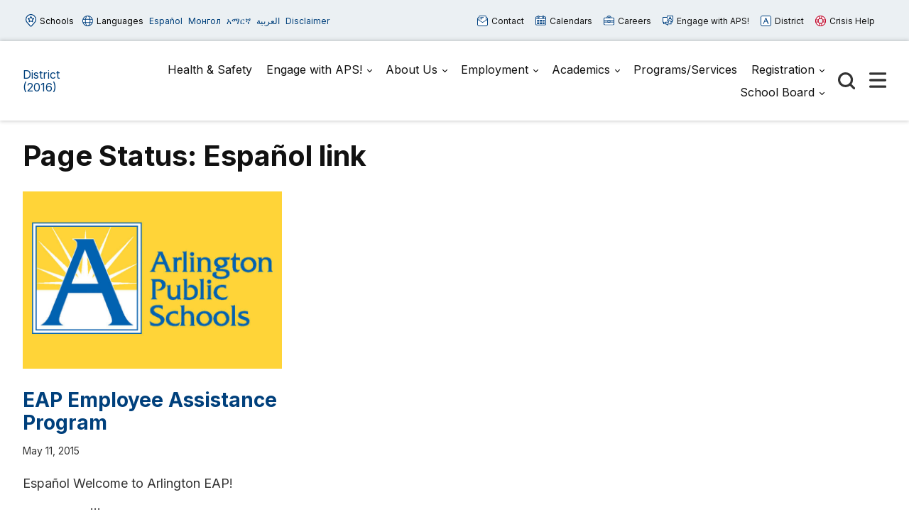

--- FILE ---
content_type: text/html; charset=UTF-8
request_url: https://aps2016.apsva.us/?mat_page_status=espanol-link
body_size: 62763
content:

<!doctype html>

  <html class="no-js"  lang="en-US">

	<head>
	
		<meta charset="utf-8">
		<meta name="viewport" content="width=device-width, initial-scale=1.0">

		<meta name='robots' content='index, follow, max-image-preview:large, max-snippet:-1, max-video-preview:-1' />
	<style>img:is([sizes="auto" i], [sizes^="auto," i]) { contain-intrinsic-size: 3000px 1500px }</style>
	
	<!-- This site is optimized with the Yoast SEO plugin v26.8 - https://yoast.com/product/yoast-seo-wordpress/ -->
	<title>Español link Archives - District (2016)</title>
	<link rel="canonical" href="https://aps2016.apsva.us/?mat_page_status=espanol-link" />
	<meta property="og:locale" content="en_US" />
	<meta property="og:type" content="article" />
	<meta property="og:title" content="Español link Archives - District (2016)" />
	<meta property="og:url" content="https://aps2016.apsva.us/?mat_page_status=espanol-link" />
	<meta property="og:site_name" content="District (2016)" />
	<meta name="twitter:card" content="summary_large_image" />
	<script type="application/ld+json" class="yoast-schema-graph">{"@context":"https://schema.org","@graph":[{"@type":"CollectionPage","@id":"https://aps2016.apsva.us/?mat_page_status=espanol-link","url":"https://aps2016.apsva.us/?mat_page_status=espanol-link","name":"Español link Archives - District (2016)","isPartOf":{"@id":"https://aps2016.apsva.us/#website"},"breadcrumb":{"@id":"https://aps2016.apsva.us/?mat_page_status=espanol-link#breadcrumb"},"inLanguage":"en-US"},{"@type":"BreadcrumbList","@id":"https://aps2016.apsva.us/?mat_page_status=espanol-link#breadcrumb","itemListElement":[{"@type":"ListItem","position":1,"name":"Home","item":"https://aps2016.apsva.us/"},{"@type":"ListItem","position":2,"name":"Español link"}]},{"@type":"WebSite","@id":"https://aps2016.apsva.us/#website","url":"https://aps2016.apsva.us/","name":"District (2016)","description":"Legacy District Website","potentialAction":[{"@type":"SearchAction","target":{"@type":"EntryPoint","urlTemplate":"https://aps2016.apsva.us/?s={search_term_string}"},"query-input":{"@type":"PropertyValueSpecification","valueRequired":true,"valueName":"search_term_string"}}],"inLanguage":"en-US"}]}</script>
	<!-- / Yoast SEO plugin. -->


<link rel='dns-prefetch' href='//www.googletagmanager.com' />
<link rel="alternate" type="application/rss+xml" title="District (2016) &raquo; Feed" href="https://aps2016.apsva.us/feed/" />
<link rel="alternate" type="application/rss+xml" title="District (2016) &raquo; Comments Feed" href="https://aps2016.apsva.us/comments/feed/" />
<link rel="alternate" type="text/calendar" title="District (2016) &raquo; iCal Feed" href="https://aps2016.apsva.us/events/?ical=1" />
<link rel="alternate" type="application/rss+xml" title="District (2016) &raquo; Español link Page Status Feed" href="https://aps2016.apsva.us/?mat_page_status=espanol-link/feed/" />
<link rel='stylesheet' id='twb-open-sans-css' href='https://fonts.googleapis.com/css?family=Open+Sans%3A300%2C400%2C500%2C600%2C700%2C800&#038;display=swap&#038;ver=6.8.3' type='text/css' media='all' />
<link rel='stylesheet' id='twb-global-css' href='https://aps2016.apsva.us/wp-content/plugins/wd-instagram-feed/booster/assets/css/global.css?ver=1.0.0' type='text/css' media='all' />
<link rel='stylesheet' id='tribe-events-pro-mini-calendar-block-styles-css' href='https://aps2016.apsva.us/wp-content/plugins/events-calendar-pro/build/css/tribe-events-pro-mini-calendar-block.css?ver=7.7.12' type='text/css' media='all' />
<link rel='stylesheet' id='wp-block-library-css' href='https://aps2016.apsva.us/wp-includes/css/dist/block-library/style.min.css?ver=6.8.3' type='text/css' media='all' />
<style id='classic-theme-styles-inline-css' type='text/css'>
/*! This file is auto-generated */
.wp-block-button__link{color:#fff;background-color:#32373c;border-radius:9999px;box-shadow:none;text-decoration:none;padding:calc(.667em + 2px) calc(1.333em + 2px);font-size:1.125em}.wp-block-file__button{background:#32373c;color:#fff;text-decoration:none}
</style>
<style id='global-styles-inline-css' type='text/css'>
:root{--wp--preset--aspect-ratio--square: 1;--wp--preset--aspect-ratio--4-3: 4/3;--wp--preset--aspect-ratio--3-4: 3/4;--wp--preset--aspect-ratio--3-2: 3/2;--wp--preset--aspect-ratio--2-3: 2/3;--wp--preset--aspect-ratio--16-9: 16/9;--wp--preset--aspect-ratio--9-16: 9/16;--wp--preset--color--black: #000000;--wp--preset--color--cyan-bluish-gray: #abb8c3;--wp--preset--color--white: #ffffff;--wp--preset--color--pale-pink: #f78da7;--wp--preset--color--vivid-red: #cf2e2e;--wp--preset--color--luminous-vivid-orange: #ff6900;--wp--preset--color--luminous-vivid-amber: #fcb900;--wp--preset--color--light-green-cyan: #7bdcb5;--wp--preset--color--vivid-green-cyan: #00d084;--wp--preset--color--pale-cyan-blue: #8ed1fc;--wp--preset--color--vivid-cyan-blue: #0693e3;--wp--preset--color--vivid-purple: #9b51e0;--wp--preset--gradient--vivid-cyan-blue-to-vivid-purple: linear-gradient(135deg,rgba(6,147,227,1) 0%,rgb(155,81,224) 100%);--wp--preset--gradient--light-green-cyan-to-vivid-green-cyan: linear-gradient(135deg,rgb(122,220,180) 0%,rgb(0,208,130) 100%);--wp--preset--gradient--luminous-vivid-amber-to-luminous-vivid-orange: linear-gradient(135deg,rgba(252,185,0,1) 0%,rgba(255,105,0,1) 100%);--wp--preset--gradient--luminous-vivid-orange-to-vivid-red: linear-gradient(135deg,rgba(255,105,0,1) 0%,rgb(207,46,46) 100%);--wp--preset--gradient--very-light-gray-to-cyan-bluish-gray: linear-gradient(135deg,rgb(238,238,238) 0%,rgb(169,184,195) 100%);--wp--preset--gradient--cool-to-warm-spectrum: linear-gradient(135deg,rgb(74,234,220) 0%,rgb(151,120,209) 20%,rgb(207,42,186) 40%,rgb(238,44,130) 60%,rgb(251,105,98) 80%,rgb(254,248,76) 100%);--wp--preset--gradient--blush-light-purple: linear-gradient(135deg,rgb(255,206,236) 0%,rgb(152,150,240) 100%);--wp--preset--gradient--blush-bordeaux: linear-gradient(135deg,rgb(254,205,165) 0%,rgb(254,45,45) 50%,rgb(107,0,62) 100%);--wp--preset--gradient--luminous-dusk: linear-gradient(135deg,rgb(255,203,112) 0%,rgb(199,81,192) 50%,rgb(65,88,208) 100%);--wp--preset--gradient--pale-ocean: linear-gradient(135deg,rgb(255,245,203) 0%,rgb(182,227,212) 50%,rgb(51,167,181) 100%);--wp--preset--gradient--electric-grass: linear-gradient(135deg,rgb(202,248,128) 0%,rgb(113,206,126) 100%);--wp--preset--gradient--midnight: linear-gradient(135deg,rgb(2,3,129) 0%,rgb(40,116,252) 100%);--wp--preset--font-size--small: 13px;--wp--preset--font-size--medium: 20px;--wp--preset--font-size--large: 36px;--wp--preset--font-size--x-large: 42px;--wp--preset--spacing--20: 0.44rem;--wp--preset--spacing--30: 0.67rem;--wp--preset--spacing--40: 1rem;--wp--preset--spacing--50: 1.5rem;--wp--preset--spacing--60: 2.25rem;--wp--preset--spacing--70: 3.38rem;--wp--preset--spacing--80: 5.06rem;--wp--preset--shadow--natural: 6px 6px 9px rgba(0, 0, 0, 0.2);--wp--preset--shadow--deep: 12px 12px 50px rgba(0, 0, 0, 0.4);--wp--preset--shadow--sharp: 6px 6px 0px rgba(0, 0, 0, 0.2);--wp--preset--shadow--outlined: 6px 6px 0px -3px rgba(255, 255, 255, 1), 6px 6px rgba(0, 0, 0, 1);--wp--preset--shadow--crisp: 6px 6px 0px rgba(0, 0, 0, 1);}:where(.is-layout-flex){gap: 0.5em;}:where(.is-layout-grid){gap: 0.5em;}body .is-layout-flex{display: flex;}.is-layout-flex{flex-wrap: wrap;align-items: center;}.is-layout-flex > :is(*, div){margin: 0;}body .is-layout-grid{display: grid;}.is-layout-grid > :is(*, div){margin: 0;}:where(.wp-block-columns.is-layout-flex){gap: 2em;}:where(.wp-block-columns.is-layout-grid){gap: 2em;}:where(.wp-block-post-template.is-layout-flex){gap: 1.25em;}:where(.wp-block-post-template.is-layout-grid){gap: 1.25em;}.has-black-color{color: var(--wp--preset--color--black) !important;}.has-cyan-bluish-gray-color{color: var(--wp--preset--color--cyan-bluish-gray) !important;}.has-white-color{color: var(--wp--preset--color--white) !important;}.has-pale-pink-color{color: var(--wp--preset--color--pale-pink) !important;}.has-vivid-red-color{color: var(--wp--preset--color--vivid-red) !important;}.has-luminous-vivid-orange-color{color: var(--wp--preset--color--luminous-vivid-orange) !important;}.has-luminous-vivid-amber-color{color: var(--wp--preset--color--luminous-vivid-amber) !important;}.has-light-green-cyan-color{color: var(--wp--preset--color--light-green-cyan) !important;}.has-vivid-green-cyan-color{color: var(--wp--preset--color--vivid-green-cyan) !important;}.has-pale-cyan-blue-color{color: var(--wp--preset--color--pale-cyan-blue) !important;}.has-vivid-cyan-blue-color{color: var(--wp--preset--color--vivid-cyan-blue) !important;}.has-vivid-purple-color{color: var(--wp--preset--color--vivid-purple) !important;}.has-black-background-color{background-color: var(--wp--preset--color--black) !important;}.has-cyan-bluish-gray-background-color{background-color: var(--wp--preset--color--cyan-bluish-gray) !important;}.has-white-background-color{background-color: var(--wp--preset--color--white) !important;}.has-pale-pink-background-color{background-color: var(--wp--preset--color--pale-pink) !important;}.has-vivid-red-background-color{background-color: var(--wp--preset--color--vivid-red) !important;}.has-luminous-vivid-orange-background-color{background-color: var(--wp--preset--color--luminous-vivid-orange) !important;}.has-luminous-vivid-amber-background-color{background-color: var(--wp--preset--color--luminous-vivid-amber) !important;}.has-light-green-cyan-background-color{background-color: var(--wp--preset--color--light-green-cyan) !important;}.has-vivid-green-cyan-background-color{background-color: var(--wp--preset--color--vivid-green-cyan) !important;}.has-pale-cyan-blue-background-color{background-color: var(--wp--preset--color--pale-cyan-blue) !important;}.has-vivid-cyan-blue-background-color{background-color: var(--wp--preset--color--vivid-cyan-blue) !important;}.has-vivid-purple-background-color{background-color: var(--wp--preset--color--vivid-purple) !important;}.has-black-border-color{border-color: var(--wp--preset--color--black) !important;}.has-cyan-bluish-gray-border-color{border-color: var(--wp--preset--color--cyan-bluish-gray) !important;}.has-white-border-color{border-color: var(--wp--preset--color--white) !important;}.has-pale-pink-border-color{border-color: var(--wp--preset--color--pale-pink) !important;}.has-vivid-red-border-color{border-color: var(--wp--preset--color--vivid-red) !important;}.has-luminous-vivid-orange-border-color{border-color: var(--wp--preset--color--luminous-vivid-orange) !important;}.has-luminous-vivid-amber-border-color{border-color: var(--wp--preset--color--luminous-vivid-amber) !important;}.has-light-green-cyan-border-color{border-color: var(--wp--preset--color--light-green-cyan) !important;}.has-vivid-green-cyan-border-color{border-color: var(--wp--preset--color--vivid-green-cyan) !important;}.has-pale-cyan-blue-border-color{border-color: var(--wp--preset--color--pale-cyan-blue) !important;}.has-vivid-cyan-blue-border-color{border-color: var(--wp--preset--color--vivid-cyan-blue) !important;}.has-vivid-purple-border-color{border-color: var(--wp--preset--color--vivid-purple) !important;}.has-vivid-cyan-blue-to-vivid-purple-gradient-background{background: var(--wp--preset--gradient--vivid-cyan-blue-to-vivid-purple) !important;}.has-light-green-cyan-to-vivid-green-cyan-gradient-background{background: var(--wp--preset--gradient--light-green-cyan-to-vivid-green-cyan) !important;}.has-luminous-vivid-amber-to-luminous-vivid-orange-gradient-background{background: var(--wp--preset--gradient--luminous-vivid-amber-to-luminous-vivid-orange) !important;}.has-luminous-vivid-orange-to-vivid-red-gradient-background{background: var(--wp--preset--gradient--luminous-vivid-orange-to-vivid-red) !important;}.has-very-light-gray-to-cyan-bluish-gray-gradient-background{background: var(--wp--preset--gradient--very-light-gray-to-cyan-bluish-gray) !important;}.has-cool-to-warm-spectrum-gradient-background{background: var(--wp--preset--gradient--cool-to-warm-spectrum) !important;}.has-blush-light-purple-gradient-background{background: var(--wp--preset--gradient--blush-light-purple) !important;}.has-blush-bordeaux-gradient-background{background: var(--wp--preset--gradient--blush-bordeaux) !important;}.has-luminous-dusk-gradient-background{background: var(--wp--preset--gradient--luminous-dusk) !important;}.has-pale-ocean-gradient-background{background: var(--wp--preset--gradient--pale-ocean) !important;}.has-electric-grass-gradient-background{background: var(--wp--preset--gradient--electric-grass) !important;}.has-midnight-gradient-background{background: var(--wp--preset--gradient--midnight) !important;}.has-small-font-size{font-size: var(--wp--preset--font-size--small) !important;}.has-medium-font-size{font-size: var(--wp--preset--font-size--medium) !important;}.has-large-font-size{font-size: var(--wp--preset--font-size--large) !important;}.has-x-large-font-size{font-size: var(--wp--preset--font-size--x-large) !important;}
:where(.wp-block-post-template.is-layout-flex){gap: 1.25em;}:where(.wp-block-post-template.is-layout-grid){gap: 1.25em;}
:where(.wp-block-columns.is-layout-flex){gap: 2em;}:where(.wp-block-columns.is-layout-grid){gap: 2em;}
:root :where(.wp-block-pullquote){font-size: 1.5em;line-height: 1.6;}
</style>
<style id='highcharts-custom-styles-inline-css' type='text/css'>

    div[class^='highstock_'],
    .highcharts-root,
    .highcharts-container {
        overflow: visible !important;
    }
</style>
<link rel='stylesheet' id='site-css-css' href='https://aps2016.apsva.us/wp-content/themes/aps-theme/assets/styles/theme-styles.css?ver=1768499655' type='text/css' media='all' />
<script type="text/javascript" src="https://aps2016.apsva.us/wp-includes/js/jquery/jquery.min.js?ver=3.7.1" id="jquery-core-js"></script>
<script type="text/javascript" src="https://aps2016.apsva.us/wp-includes/js/jquery/jquery-migrate.min.js?ver=3.4.1" id="jquery-migrate-js"></script>
<script type="text/javascript" src="https://aps2016.apsva.us/wp-content/plugins/wd-instagram-feed/booster/assets/js/circle-progress.js?ver=1.2.2" id="twb-circle-js"></script>
<script type="text/javascript" id="twb-global-js-extra">
/* <![CDATA[ */
var twb = {"nonce":"19d1fa95b2","ajax_url":"https:\/\/aps2016.apsva.us\/wp-admin\/admin-ajax.php","plugin_url":"https:\/\/aps2016.apsva.us\/wp-content\/plugins\/wd-instagram-feed\/booster","href":"https:\/\/aps2016.apsva.us\/wp-admin\/admin.php?page=twb_instagram-feed"};
var twb = {"nonce":"19d1fa95b2","ajax_url":"https:\/\/aps2016.apsva.us\/wp-admin\/admin-ajax.php","plugin_url":"https:\/\/aps2016.apsva.us\/wp-content\/plugins\/wd-instagram-feed\/booster","href":"https:\/\/aps2016.apsva.us\/wp-admin\/admin.php?page=twb_instagram-feed"};
/* ]]> */
</script>
<script type="text/javascript" src="https://aps2016.apsva.us/wp-content/plugins/wd-instagram-feed/booster/assets/js/global.js?ver=1.0.0" id="twb-global-js"></script>

<!-- Google tag (gtag.js) snippet added by Site Kit -->
<!-- Google Analytics snippet added by Site Kit -->
<script type="text/javascript" src="https://www.googletagmanager.com/gtag/js?id=G-BVGFEGRNBE" id="google_gtagjs-js" async></script>
<script type="text/javascript" id="google_gtagjs-js-after">
/* <![CDATA[ */
window.dataLayer = window.dataLayer || [];function gtag(){dataLayer.push(arguments);}
gtag("set","linker",{"domains":["aps2016.apsva.us"]});
gtag("js", new Date());
gtag("set", "developer_id.dZTNiMT", true);
gtag("config", "G-BVGFEGRNBE");
/* ]]> */
</script>
<link rel="https://api.w.org/" href="https://aps2016.apsva.us/wp-json/" /><meta name="generator" content="Site Kit by Google 1.170.0" /><meta name="tec-api-version" content="v1"><meta name="tec-api-origin" content="https://aps2016.apsva.us"><link rel="alternate" href="https://aps2016.apsva.us/wp-json/tribe/events/v1/" /><link rel="icon" href="/wp-content/uploads/sites/1/2016/05/aps.png" sizes="32x32" />
<link rel="icon" href="/wp-content/uploads/sites/1/2016/05/aps.png" sizes="192x192" />
<link rel="apple-touch-icon" href="/wp-content/uploads/sites/1/2016/05/aps.png" />
<meta name="msapplication-TileImage" content="/wp-content/uploads/sites/1/2016/05/aps.png" />
<style>
    /* Target only the TITLES of non-multiday events */
    .tribe-events-calendar-month [class*="event"]:not([class*="multiday"]) [class*="title"],
    .tribe-events-calendar-month [class*="event"]:not([class*="multiday"]) [class*="title"] a,

        /* More specific title targeting */
    .tribe-events-calendar-month__calendar-event:not([class*="multiday"]) .tribe-events-calendar-month__calendar-event-title,
    .tribe-events-calendar-month__calendar-event:not([class*="multiday"]) .tribe-events-calendar-month__calendar-event-title a,

        /* Target by excluding the specific all-day class we found */
    .tribe-events-calendar-month__calendar-event-title:not(.tribe-events-calendar-month__multiday-event-hidden-title),
    .tribe-events-calendar-month__calendar-event-title:not(.tribe-events-calendar-month__multiday-event-hidden-title) a {
        color: #000000 !important;
    }
    
    /* Override with higher specificity: Let timed events use category colors */
    .tribe-events-calendar-month__calendar-event-details .tribe-events-calendar-month__calendar-event-datetime ~ .tribe-events-calendar-month__calendar-event-title:not(.tribe-events-calendar-month__multiday-event-hidden-title),
    .tribe-events-calendar-month__calendar-event-details .tribe-events-calendar-month__calendar-event-datetime ~ .tribe-events-calendar-month__calendar-event-title:not(.tribe-events-calendar-month__multiday-event-hidden-title) a {
        color: inherit !important;
    }
</style>
        <script type="text/javascript">
            function doGTranslate(lang_pair) {if(lang_pair.value)lang_pair=lang_pair.value;if(lang_pair=='')return;var lang=lang_pair.split('|')[1];var plang=location.pathname.split('/')[1];if(plang.length !=2 && plang != 'zh-CN' && plang != 'zh-TW' && plang != 'hmn' && plang != 'haw' && plang != 'ceb')plang='en';if(lang == 'en')location.href=location.protocol+'//'+location.host+gt_request_uri;else location.href=location.protocol+'//'+location.host+'/'+lang+gt_request_uri;}
        </script>

        <script type="text/javascript">(function(u,x,t,w,e,a,k,s){a=function(v){try{u.setItem(t+e,v)}catch(e){}v=JSON.parse(v);for(k=0;k<v.length;k++){s=x.createElement("script");s.text="(function(u,x,t,w,e,a,k){a=u[e]=function(){a.q.push(arguments)};a.q=[];a.t=+new Date;a.c=w;k=x.createElement('script');k.async=1;k.src=t;x.getElementsByTagName('head')[0].appendChild(k)})(window,document,'"+v[k].u+"',"+JSON.stringify(v[k].c)+",'"+v[k].g+"')";x.getElementsByTagName("head")[0].appendChild(s)}};try{k=u.getItem(t+e)}catch(e){}if(k){return a(k)}k=new XMLHttpRequest;k.onreadystatechange=function(){if(k.readyState==4&&k.status==200)a(k.responseText)};k.open("POST",w+e);k.send(x.URL)})(sessionStorage,document,"uxt:","https://api.uxtweak.com/snippet/","14d720a3-2f9d-4557-bc17-a554b8285c72");</script>
        
        <script type="text/javascript">
            var gt_request_uri = location.pathname + location.search; function doGTranslate(lang_pair) {if(lang_pair.value)lang_pair=lang_pair.value;if(lang_pair=='')return;var lang=lang_pair.split('|')[1];var plang=location.pathname.split('/')[1];if(plang.length !=2 && plang != 'zh-CN' && plang != 'zh-TW' && plang != 'hmn' && plang != 'haw' && plang != 'ceb')plang='en';if(lang == 'en')location.href=location.protocol+'//'+location.host+gt_request_uri;else location.href=location.protocol+'//'+location.host+'/'+lang+gt_request_uri;}
        </script>

                
                <style>
            a {
                color: #00407C;
            }
            .archive-list article,
            .post-wrapper .news-post,
            .single .more-news .more-news-items-wrapper .more-news-item {
                border-bottom: 2px solid #0064B5;
            }
            .page-navigation .pagination li a,
            .button,
            .full-menu-actions button,
            .hero-links {
                background: #0064B5;
            }
            .hero .text-box {
            background: #0064B5cc;
            }
            .button.outline {
                border: 3px solid #0064B5;
                color: #0064B5;
            }
            .button.outline:hover,
            .button,
            .hero  {
                background: #0064B5;
            }
            @media screen and (min-width: 48em) {
                .hero  {
                    background: #004379; ?>;
                }
            }
            .call-to-action .cta.blue p{
                color: #fff;
            }
            .sidebar ul.menu .current_page_parent > a,
            .page-template-template-staff-directory table button {
                color: #0064B5;
            }
            .banner-basic a,
            .school-list-drawer ul li.school-type > a,
            .language-list-drawer ul li.school-type > a,
            .mlvl__back,
            .header .main-navigation-wrapper .main-navigation .menu-item-has-children.open > .sub-menu li a:hover,
            .page .page-banner .title-area a {
                color: #FDC800;
            }

            .button.secondary,
            .secondary .accordion-wrapper .accordion-title,
            .call-to-action .cta.secondary,
            .call-to-action .cta.yellow,
            .side-by-side-media-text.secondary .content {
                background: #FDC800;
            }

            .header .main-navigation-wrapper .main-navigation .menu-item-has-children.open > .sub-menu {
                border-bottom: 7px solid #FDC800;
            }

            .button.secondary {
                color: #004379;
            }

            .banner-basic,
            .button.primary,
            .header .main-navigation-wrapper .main-navigation .menu-item-has-children.open > .sub-menu,
            .page .page-banner,
            .secondary .accordion-wrapper .accordion-title,
            .call-to-action .cta.primary,
            .call-to-action .cta.blue,
            .side-by-side-media-text.primary .content,
            .accordion-wrapper .accordion.primary .accordion-title,
            .statistics,
            .school-footer,
            .page .page-banner .title-area,
            .header .main-navigation-wrapper .main-navigation .menu-item-has-children.open > .sub-menu
            {
                background: #004379;
            }

            .side-by-side-media-text.primary .media {
                border-top: 5px solid #004379;
            }
            .button.secondary {
                color: #004379 !important;
            }
        </style>
        

	</head>
			
	<body class="archive tax-mat_page_status term-espanol-link term-339 wp-theme-aps-theme tribe-no-js">

        <!-- Google Tag Manager (noscript) -->
        <noscript><iframe src="https://www.googletagmanager.com/ns.html?id=GTM-PFTVDMGP"
        height="0" width="0" style="display:none;visibility:hidden"></iframe></noscript>
        <!-- End Google Tag Manager (noscript) -->
                        
		<div class="site-wrapper">

			<a class="skip-link screen-reader-text" href="#content">Skip to Content</a>
            
            <div id="alert_container"></div>
<script id="sitewide_alert_template" type="text/html">
    <div class="alert-box <%= data.alert_style %>" data-alert="">
        <div class="container">
            <p><%= data.title %> <a href="<%= data.button_url %>"><%= data.button_text %></a></p>
            <button id="alert_dismissal_button" class="close">
                <svg id="close-icon" xmlns="http://www.w3.org/2000/svg" viewBox="0 0 19.61 19.61"><g id="Layer_1-2"><g><line class="cls-1" x1="18.28" y1="1.33" x2="1.33" y2="18.28"/><line class="cls-1" x1="1.33" y1="1.33" x2="18.28" y2="18.28"/></g></g></svg>
            </button>
        </div>
    </div>
</script>
            <div class="full-menu-actions">
                <button class="toggle-button" data-target="school-list-mobile" data-button="schools-button-mobile"><img src="https://aps2016.apsva.us/wp-content/themes/aps-theme/assets/images/aps-schools.svg" alt="" /> Schools</button>
                <button class="toggle-button" data-target="language-list-mobile" data-button="languages-button-mobile"><img src="https://aps2016.apsva.us/wp-content/themes/aps-theme/assets/images/aps-languages.svg" alt="" /> Languages</button>
            </div>

            <div class="full-menu-featured">
                <div class="full-menu-links">
                    <div class="link">
                        <a href=""><img src="https://aps2016.apsva.us/wp-content/themes/aps-theme/assets/images/aps-contact.svg" alt="" /> Contact <span>Us</span></a>
                    </div>
                    <div class="link">
                        <a href=""><img src="https://aps2016.apsva.us/wp-content/themes/aps-theme/assets/images/aps-calendars.svg" alt="" /> Calendars</a>
                    </div>
                    <div class="link">
                        <a href="https://www.apsva.us/careers-aps/"><img src="https://aps2016.apsva.us/wp-content/themes/aps-theme/assets/images/aps-careers.svg" alt="" /> Careers</a>
                    </div>
                    <div class="link">
                        <a href="https://www.apsva.us/engage/"><img src="https://aps2016.apsva.us/wp-content/themes/aps-theme/assets/images/aps-engage.svg" alt="" /> Engage <span>with APS!</span></a>
                    </div>
                    <div class="link district">
                        <a href="https://apsva.us/"><img src="https://aps2016.apsva.us/wp-content/themes/aps-theme/assets/images/aps-site.svg" alt="" /> District</a>
                    </div>
                    <div class="link">
                        <a class="crisis" href="https://www.apsva.us/mental-health/#help"><img src="https://aps2016.apsva.us/wp-content/themes/aps-theme/assets/images/aps-crisis-help.svg" alt="" /><span>Crisis</span> Help</a>
                    </div>
                </div>
            </div>

			<header class="header">

                <div class="top-bar">
                    <div class="container">
                        <div class="top-bar-actions">
                            <button class="toggle-button" data-target="school-list-desktop" data-button="schools-button-desktop"><img src="https://aps2016.apsva.us/wp-content/themes/aps-theme/assets/images/aps-schools.svg" alt="" /> Schools</button>
                            <button class="toggle-button" data-target="language-list-desktop" data-button="languages-button-desktop"><img src="https://aps2016.apsva.us/wp-content/themes/aps-theme/assets/images/aps-languages.svg" alt="" /> Languages</button>
                            <a href="/es" onclick="doGTranslate('en|es');return false;" class="glink nturl notranslate main-language">Español</a>
                            <a href="/mn" onclick="doGTranslate('en|mn');return false;" class="glink nturl notranslate main-language">Монгол</a>        
                            <a href="/am" onclick="doGTranslate('en|am');return false;" class="glink nturl notranslate main-language">አማርኛ</a>
                            <a href="/ar" onclick="doGTranslate('en|ar');return false;" class="glink nturl notranslate main-language">العربية</a>
                            <a href="#">Disclaimer</a>
                        </div>
                        <div class="top-bar-links">
                            <a href=""><img src="https://aps2016.apsva.us/wp-content/themes/aps-theme/assets/images/aps-contact.svg" alt="" /> Contact</a>
                            <a href=""><img src="https://aps2016.apsva.us/wp-content/themes/aps-theme/assets/images/aps-calendars.svg" alt="" /> Calendars</a>
                            <a href="https://www.apsva.us/careers-aps/"><img src="https://aps2016.apsva.us/wp-content/themes/aps-theme/assets/images/aps-careers.svg" alt="" /> Careers</a>
                            <a href="https://www.apsva.us/engage/"><img src="https://aps2016.apsva.us/wp-content/themes/aps-theme/assets/images/aps-engage.svg" alt="" /> Engage with APS!</a>
                            <a class="district" href="https://www.apsva.us/"><img src="https://aps2016.apsva.us/wp-content/themes/aps-theme/assets/images/aps-site.svg" alt="" /> District</a>
                            <a class="crisis" href="https://www.apsva.us/mental-health/#help"><img src="https://aps2016.apsva.us/wp-content/themes/aps-theme/assets/images/aps-crisis-help.svg" alt="" /> Crisis Help</a>
                        </div>
                    </div>
                </div>

                <div id="school-list-desktop" class="drawer school-list-drawer">
                    <div class="container">
                        <ul class="full-school-list">
                <li class="school-type">
            <a class="notranslate" href="#">
            <!-- <a class="notranslate" href=""> -->
                ELEMENTARY SCHOOLS            </a>
        </li>
            <li >
            <a class="notranslate" href="https://abingdon.apsva.us">
            <!-- <a class="notranslate" href=""> -->
                Abingdon            </a>
        </li>
            <li >
            <a class="notranslate" href="https://fleet.apsva.us">
            <!-- <a class="notranslate" href=""> -->
                Alice West Fleet            </a>
        </li>
            <li >
            <a class="notranslate" href="https://asfs.apsva.us">
            <!-- <a class="notranslate" href=""> -->
                Arlington Science Focus            </a>
        </li>
            <li >
            <a class="notranslate" href="https://ats.apsva.us">
            <!-- <a class="notranslate" href=""> -->
                Arlington Traditional            </a>
        </li>
            <li >
            <a class="notranslate" href="https://ashlawn.apsva.us">
            <!-- <a class="notranslate" href=""> -->
                Ashlawn            </a>
        </li>
            <li >
            <a class="notranslate" href="https://barcroft.apsva.us">
            <!-- <a class="notranslate" href=""> -->
                Barcroft            </a>
        </li>
            <li >
            <a class="notranslate" href="https://barrett.apsva.us">
            <!-- <a class="notranslate" href=""> -->
                Barrett            </a>
        </li>
            <li >
            <a class="notranslate" href="https://campbell.apsva.us">
            <!-- <a class="notranslate" href=""> -->
                Campbell            </a>
        </li>
            <li >
            <a class="notranslate" href="https://cardinal.apsva.us">
            <!-- <a class="notranslate" href=""> -->
                Cardinal            </a>
        </li>
            <li >
            <a class="notranslate" href="https://carlinsprings.apsva.us">
            <!-- <a class="notranslate" href=""> -->
                Carlin Springs            </a>
        </li>
            <li >
            <a class="notranslate" href="https://claremont.apsva.us">
            <!-- <a class="notranslate" href=""> -->
                Claremont            </a>
        </li>
            <li >
            <a class="notranslate" href="https://discovery.apsva.us">
            <!-- <a class="notranslate" href=""> -->
                Discovery            </a>
        </li>
            <li >
            <a class="notranslate" href="https://drew.apsva.us">
            <!-- <a class="notranslate" href=""> -->
                Drew            </a>
        </li>
            <li >
            <a class="notranslate" href="https://glebe.apsva.us">
            <!-- <a class="notranslate" href=""> -->
                Glebe            </a>
        </li>
            <li >
            <a class="notranslate" href="https://hoffmanboston.apsva.us">
            <!-- <a class="notranslate" href=""> -->
                Hoffman-Boston            </a>
        </li>
            <li >
            <a class="notranslate" href="https://innovation.apsva.us/">
            <!-- <a class="notranslate" href=""> -->
                Innovation            </a>
        </li>
            <li >
            <a class="notranslate" href="https://www.apsva.us/special-education/integration-station/">
            <!-- <a class="notranslate" href=""> -->
                Integration Station            </a>
        </li>
            <li >
            <a class="notranslate" href="https://jamestown.apsva.us">
            <!-- <a class="notranslate" href=""> -->
                Jamestown            </a>
        </li>
            <li >
            <a class="notranslate" href="https://key.apsva.us">
            <!-- <a class="notranslate" href=""> -->
                Key            </a>
        </li>
            <li >
            <a class="notranslate" href="https://longbranch.apsva.us">
            <!-- <a class="notranslate" href=""> -->
                Long Branch            </a>
        </li>
            <li >
            <a class="notranslate" href="https://montessori.apsva.us/">
            <!-- <a class="notranslate" href=""> -->
                Montessori            </a>
        </li>
            <li >
            <a class="notranslate" href="https://nottingham.apsva.us">
            <!-- <a class="notranslate" href=""> -->
                Nottingham            </a>
        </li>
            <li >
            <a class="notranslate" href="https://oakridge.apsva.us">
            <!-- <a class="notranslate" href=""> -->
                Oakridge            </a>
        </li>
            <li >
            <a class="notranslate" href="https://randolph.apsva.us">
            <!-- <a class="notranslate" href=""> -->
                Randolph            </a>
        </li>
            <li >
            <a class="notranslate" href="https://taylor.apsva.us">
            <!-- <a class="notranslate" href=""> -->
                Taylor            </a>
        </li>
            <li >
            <a class="notranslate" href="https://tuckahoe.apsva.us">
            <!-- <a class="notranslate" href=""> -->
                Tuckahoe            </a>
        </li>
            <li class="school-type">
            <a class="notranslate" href="#">
            <!-- <a class="notranslate" href=""> -->
                MIDDLE SCHOOLS            </a>
        </li>
            <li >
            <a class="notranslate" href="https://dorothyhamm.apsva.us">
            <!-- <a class="notranslate" href=""> -->
                Dorothy Hamm            </a>
        </li>
            <li >
            <a class="notranslate" href="https://gunston.apsva.us">
            <!-- <a class="notranslate" href=""> -->
                Gunston            </a>
        </li>
            <li >
            <a class="notranslate" href="https://jefferson.apsva.us">
            <!-- <a class="notranslate" href=""> -->
                Jefferson            </a>
        </li>
            <li >
            <a class="notranslate" href="https://kenmore.apsva.us">
            <!-- <a class="notranslate" href=""> -->
                Kenmore            </a>
        </li>
            <li >
            <a class="notranslate" href="https://swanson.apsva.us">
            <!-- <a class="notranslate" href=""> -->
                Swanson            </a>
        </li>
            <li >
            <a class="notranslate" href="https://williamsburg.apsva.us">
            <!-- <a class="notranslate" href=""> -->
                Williamsburg            </a>
        </li>
            <li class="school-type">
            <a class="notranslate" href="#">
            <!-- <a class="notranslate" href=""> -->
                HIGH SCHOOLS &amp; PROGRAMS            </a>
        </li>
            <li >
            <a class="notranslate" href="https://careercenter.apsva.us">
            <!-- <a class="notranslate" href=""> -->
                Arlington Career Center            </a>
        </li>
            <li >
            <a class="notranslate" href="https://arlingtontech.apsva.us/">
            <!-- <a class="notranslate" href=""> -->
                Arlington Tech            </a>
        </li>
            <li >
            <a class="notranslate" href="https://achs.apsva.us">
            <!-- <a class="notranslate" href=""> -->
                Arlington Community High School            </a>
        </li>
            <li >
            <a class="notranslate" href="https://hbwoodlawn.apsva.us">
            <!-- <a class="notranslate" href=""> -->
                H-B Woodlawn            </a>
        </li>
            <li >
            <a class="notranslate" href="https://wakefield.apsva.us">
            <!-- <a class="notranslate" href=""> -->
                Wakefield            </a>
        </li>
            <li >
            <a class="notranslate" href="https://wl.apsva.us">
            <!-- <a class="notranslate" href=""> -->
                Washington-Liberty            </a>
        </li>
            <li >
            <a class="notranslate" href="https://yhs.apsva.us">
            <!-- <a class="notranslate" href=""> -->
                Yorktown            </a>
        </li>
            <li >
            <a class="notranslate" href="https://hsc.apsva.us">
            <!-- <a class="notranslate" href=""> -->
                Langston            </a>
        </li>
            <li >
            <a class="notranslate" href="https://shriver.apsva.us">
            <!-- <a class="notranslate" href=""> -->
                Shriver            </a>
        </li>
            <li class="hide-district-btn school-type">
            <a class="notranslate" href="https://www.apsva.us">
            <!-- <a class="notranslate" href=""> -->
                DISTRICT SITE            </a>
        </li>
    </ul>                    </div>
                </div>

                <div id="language-list-desktop" class="drawer language-list-drawer">
                    <div class="container">
                        <nav role="navigation">
                            
<ul>
            <li>
            <a href="/es" onclick="doGTranslate('en|es');return false;" title="Español" class="glink nturl notranslate">Español</a>
        </li>
            <li>
            <a href="/" onclick="doGTranslate('en|');return false;" title="English" class="glink nturl notranslate">English</a>
        </li>
            <li>
            <a href="/am" onclick="doGTranslate('en|am');return false;" title="አማርኛ" class="glink nturl notranslate">አማርኛ</a>
        </li>
            <li>
            <a href="/ar" onclick="doGTranslate('en|ar');return false;" title="العربية" class="glink nturl notranslate">العربية</a>
        </li>
            <li>
            <a href="/mn" onclick="doGTranslate('en|mn');return false;" title="Монгол" class="glink nturl notranslate">Монгол</a>
        </li>
            <li>
            <a href="/bn" onclick="doGTranslate('en|bn');return false;" title="বাংলা" class="glink nturl notranslate">বাংলা</a>
        </li>
            <li>
            <a href="/zh-CN" onclick="doGTranslate('en|zh-CN');return false;" title="中文 (Simplified)" class="glink nturl notranslate">中文 (Simplified)</a>
        </li>
            <li>
            <a href="/zh-TW" onclick="doGTranslate('en|zh-TW');return false;" title="中文 (Traditional)" class="glink nturl notranslate">中文 (Traditional)</a>
        </li>
            <li>
            <a href="/fr" onclick="doGTranslate('en|fr');return false;" title="Français" class="glink nturl notranslate">Français</a>
        </li>
            <li>
            <a href="/de" onclick="doGTranslate('en|de');return false;" title="Deutsche" class="glink nturl notranslate">Deutsche</a>
        </li>
            <li>
            <a href="/ja" onclick="doGTranslate('en|ja');return false;" title="日本語" class="glink nturl notranslate">日本語</a>
        </li>
            <li>
            <a href="/ko" onclick="doGTranslate('en|ko');return false;" title="한국어" class="glink nturl notranslate">한국어</a>
        </li>
            <li>
            <a href="/pt" onclick="doGTranslate('en|pt');return false;" title="Português" class="glink nturl notranslate">Português</a>
        </li>
            <li>
            <a href="/ru" onclick="doGTranslate('en|ru');return false;" title="русский" class="glink nturl notranslate">русский</a>
        </li>
            <li>
            <a href="/ur" onclick="doGTranslate('en|ur');return false;" title="اردو" class="glink nturl notranslate">اردو</a>
        </li>
            <li>
            <a href="/vi" onclick="doGTranslate('en|vi');return false;" title="Tiếng Việt" class="glink nturl notranslate">Tiếng Việt</a>
        </li>
    </ul>                        </nav>
                    </div>
                </div>

                <div class="main-navigation-wrapper">
                    <div class="container">
                        <a class="logo" href="https://aps2016.apsva.us/" rel="home">
                                                            District (2016)                                                    </a>

                        <nav aria-label="Main">
                            <ul id="menu-main-menu" class="main-navigation"><li id="menu-item-79618" class="menu-item menu-item-type-post_type menu-item-object-page menu-item-79618"><a href="https://aps2016.apsva.us/health-safety-information/">Health &#038; Safety</a></li>
<li id="menu-item-31504" class="menu-item menu-item-type-post_type menu-item-object-page menu-item-has-children menu-item-31504"><a href="https://aps2016.apsva.us/engage/">Engage with APS!</a>
<ul class="sub-menu">
	<li id="menu-item-37402" class="menu-item menu-item-type-post_type menu-item-object-page menu-item-37402"><a href="https://aps2016.apsva.us/engage/">Current Initiatives</a></li>
	<li id="menu-item-77782" class="menu-item menu-item-type-post_type menu-item-object-page menu-item-77782"><a href="https://aps2016.apsva.us/contact-aps/">Contact APS</a></li>
	<li id="menu-item-87235" class="menu-item menu-item-type-post_type menu-item-object-page menu-item-87235"><a href="https://aps2016.apsva.us/school-community-relations/community-engagement-opportunities/">Community Engagement Opportunities</a></li>
	<li id="menu-item-37403" class="menu-item menu-item-type-post_type menu-item-object-page menu-item-37403"><a href="https://aps2016.apsva.us/citizen-advisory-groups/">Join an Advisory Committee</a></li>
	<li id="menu-item-37405" class="menu-item menu-item-type-post_type menu-item-object-page menu-item-37405"><a href="https://aps2016.apsva.us/school-board-meetings/">School Board Meetings</a></li>
	<li id="menu-item-37404" class="menu-item menu-item-type-post_type menu-item-object-page menu-item-37404"><a href="https://aps2016.apsva.us/volunteers-partnerships/">Volunteer/Partner with APS</a></li>
	<li id="menu-item-69474" class="menu-item menu-item-type-post_type menu-item-object-page menu-item-69474"><a href="https://aps2016.apsva.us/schooltalk/">APS School Talk</a></li>
</ul>
</li>
<li id="menu-item-9988" class="menu-item menu-item-type-custom menu-item-object-custom menu-item-has-children menu-item-9988"><a href="#">About Us</a>
<ul class="sub-menu">
	<li id="menu-item-10111" class="menu-item menu-item-type-post_type menu-item-object-page menu-item-10111"><a href="https://aps2016.apsva.us/arlington-public-schools-overview/">APS Overview</a></li>
	<li id="menu-item-85432" class="menu-item menu-item-type-post_type menu-item-object-page menu-item-85432"><a href="https://aps2016.apsva.us/every-student-counts/">Every Student Counts</a></li>
	<li id="menu-item-46701" class="menu-item menu-item-type-post_type menu-item-object-page menu-item-46701"><a href="https://aps2016.apsva.us/welcome-center/">Welcome Center / LSRC</a></li>
	<li id="menu-item-9989" class="menu-item menu-item-type-post_type menu-item-object-page menu-item-9989"><a href="https://aps2016.apsva.us/superintendents-office/">Superintendent’s Office</a></li>
	<li id="menu-item-10116" class="menu-item menu-item-type-post_type menu-item-object-page menu-item-10116"><a href="https://aps2016.apsva.us/calendars/">Calendars</a></li>
	<li id="menu-item-20750" class="menu-item menu-item-type-taxonomy menu-item-object-category menu-item-20750"><a href="https://aps2016.apsva.us/post/category/news-release/">News Releases</a></li>
	<li id="menu-item-9993" class="menu-item menu-item-type-post_type menu-item-object-page menu-item-9993"><a href="https://aps2016.apsva.us/publications/">Publications</a></li>
	<li id="menu-item-59578" class="menu-item menu-item-type-post_type menu-item-object-page menu-item-59578"><a href="https://aps2016.apsva.us/aetv-featured-productions/">AETV Video</a></li>
	<li id="menu-item-10114" class="menu-item menu-item-type-post_type menu-item-object-page menu-item-10114"><a href="https://aps2016.apsva.us/departments/">Departments</a></li>
	<li id="menu-item-10115" class="menu-item menu-item-type-post_type menu-item-object-page menu-item-10115"><a href="https://aps2016.apsva.us/school-locations/">Schools and Centers</a></li>
	<li id="menu-item-10162" class="menu-item menu-item-type-post_type menu-item-object-page menu-item-10162"><a href="https://aps2016.apsva.us/statistics/">Statistics</a></li>
	<li id="menu-item-29606" class="menu-item menu-item-type-post_type menu-item-object-page menu-item-29606"><a href="https://aps2016.apsva.us/essa/">ESSA</a></li>
	<li id="menu-item-9999" class="menu-item menu-item-type-post_type menu-item-object-page menu-item-9999"><a href="https://aps2016.apsva.us/citizen-advisory-groups/">Citizen Advisory Groups</a></li>
	<li id="menu-item-84513" class="menu-item menu-item-type-post_type menu-item-object-page menu-item-84513"><a href="https://aps2016.apsva.us/strategic-plan/">APS Strategic Plan</a></li>
	<li id="menu-item-77783" class="menu-item menu-item-type-post_type menu-item-object-page menu-item-77783"><a href="https://aps2016.apsva.us/contact-aps/">Contact APS</a></li>
</ul>
</li>
<li id="menu-item-10001" class="menu-item menu-item-type-custom menu-item-object-custom menu-item-has-children menu-item-10001"><a href="#">Employment</a>
<ul class="sub-menu">
	<li id="menu-item-10002" class="menu-item menu-item-type-post_type menu-item-object-page menu-item-10002"><a href="https://aps2016.apsva.us/careers-aps/">Careers@APS</a></li>
	<li id="menu-item-10005" class="menu-item menu-item-type-custom menu-item-object-custom menu-item-10005"><a href="https://apps2.winocular.com/ArlingtonPS/jobs/JobPost.exe?Action=page1">Available Positions</a></li>
	<li id="menu-item-10268" class="menu-item menu-item-type-post_type menu-item-object-page menu-item-10268"><a href="https://aps2016.apsva.us/careers-aps/new-hire-paperwork/">New Hires</a></li>
	<li id="menu-item-10004" class="menu-item menu-item-type-post_type menu-item-object-page menu-item-10004"><a href="https://aps2016.apsva.us/current-employees/">Current Employees</a></li>
	<li id="menu-item-76128" class="menu-item menu-item-type-post_type menu-item-object-page menu-item-76128"><a href="https://aps2016.apsva.us/professional-learning/">Professional Learning</a></li>
	<li id="menu-item-64512" class="menu-item menu-item-type-post_type menu-item-object-page menu-item-64512"><a href="https://aps2016.apsva.us/careers-aps/retiree-medical-and-dental/">Retirees</a></li>
	<li id="menu-item-77842" class="menu-item menu-item-type-post_type menu-item-object-page menu-item-77842"><a href="https://aps2016.apsva.us/careers-aps/verification-of-employment/">Verification of Employment</a></li>
</ul>
</li>
<li id="menu-item-10006" class="menu-item menu-item-type-custom menu-item-object-custom menu-item-has-children menu-item-10006"><a href="#">Academics</a>
<ul class="sub-menu">
	<li id="menu-item-85431" class="menu-item menu-item-type-post_type menu-item-object-page menu-item-85431"><a href="https://aps2016.apsva.us/every-student-counts/">Every Student Counts</a></li>
	<li id="menu-item-10308" class="menu-item menu-item-type-post_type menu-item-object-page menu-item-10308"><a href="https://aps2016.apsva.us/instruction/">Academics Office</a></li>
	<li id="menu-item-77181" class="menu-item menu-item-type-post_type menu-item-object-page menu-item-77181"><a href="https://aps2016.apsva.us/student-services-special-education-2/adult-ed-reep-ged/">Adult Ed/REEP/GED</a></li>
	<li id="menu-item-10013" class="menu-item menu-item-type-post_type menu-item-object-page menu-item-10013"><a href="https://aps2016.apsva.us/ctae/">Career and Technical Education</a></li>
	<li id="menu-item-10384" class="menu-item menu-item-type-post_type menu-item-object-page menu-item-10384"><a href="https://aps2016.apsva.us/instruction/curriculum-instruction/">Curriculum &amp; Instruction</a></li>
	<li id="menu-item-10014" class="menu-item menu-item-type-post_type menu-item-object-page menu-item-10014"><a href="https://aps2016.apsva.us/early-childhood-prek/">Early Childhood</a></li>
	<li id="menu-item-76122" class="menu-item menu-item-type-post_type menu-item-object-page menu-item-76122"><a href="https://aps2016.apsva.us/english-learners/">English Learners</a></li>
	<li id="menu-item-37386" class="menu-item menu-item-type-post_type menu-item-object-page menu-item-37386"><a href="https://aps2016.apsva.us/special-education/">Special Education</a></li>
	<li id="menu-item-10396" class="menu-item menu-item-type-post_type menu-item-object-page menu-item-10396"><a href="https://aps2016.apsva.us/summer-school/">Summer School</a></li>
	<li id="menu-item-43377" class="menu-item menu-item-type-post_type menu-item-object-page menu-item-43377"><a href="https://aps2016.apsva.us/welcome-center/">Welcome Center / LSRC</a></li>
</ul>
</li>
<li id="menu-item-20810" class="menu-item menu-item-type-post_type menu-item-object-page menu-item-20810"><a href="https://aps2016.apsva.us/programs-services/">Programs/Services</a></li>
<li id="menu-item-10019" class="menu-item menu-item-type-custom menu-item-object-custom menu-item-has-children menu-item-10019"><a href="#">Registration</a>
<ul class="sub-menu">
	<li id="menu-item-10020" class="menu-item menu-item-type-post_type menu-item-object-page menu-item-10020"><a href="https://aps2016.apsva.us/registering-your-child/">Registering Your Child</a></li>
	<li id="menu-item-10021" class="menu-item menu-item-type-post_type menu-item-object-page menu-item-10021"><a href="https://aps2016.apsva.us/boundary-locator/">Boundary (Attendance Area) Locator</a></li>
	<li id="menu-item-10022" class="menu-item menu-item-type-post_type menu-item-object-page menu-item-10022"><a href="https://aps2016.apsva.us/school-options/">School Options and Transfers</a></li>
	<li id="menu-item-89650" class="menu-item menu-item-type-post_type menu-item-object-page menu-item-89650"><a href="https://aps2016.apsva.us/military-families/">Military Families</a></li>
	<li id="menu-item-47435" class="menu-item menu-item-type-post_type menu-item-object-page menu-item-47435"><a href="https://aps2016.apsva.us/welcome-center/">Welcome Center / LSRC</a></li>
</ul>
</li>
<li id="menu-item-10024" class="menu-item menu-item-type-custom menu-item-object-custom menu-item-has-children menu-item-10024"><a href="#">School Board</a>
<ul class="sub-menu">
	<li id="menu-item-10025" class="menu-item menu-item-type-post_type menu-item-object-page menu-item-10025"><a href="https://aps2016.apsva.us/about-the-school-board/">About the School Board</a></li>
	<li id="menu-item-24052" class="menu-item menu-item-type-post_type menu-item-object-page menu-item-24052"><a href="https://aps2016.apsva.us/about-the-school-board/school-board-contact-information/">School Board Contact Information</a></li>
	<li id="menu-item-10028" class="menu-item menu-item-type-post_type menu-item-object-page menu-item-10028"><a href="https://aps2016.apsva.us/school-board-meetings/">School Board Meetings</a></li>
	<li id="menu-item-10026" class="menu-item menu-item-type-post_type menu-item-object-page menu-item-10026"><a href="https://aps2016.apsva.us/school-board-advisory-councils-and-committees/">School Board Advisory Councils and Committees</a></li>
	<li id="menu-item-47242" class="menu-item menu-item-type-post_type menu-item-object-page menu-item-47242"><a href="https://aps2016.apsva.us/school-board-policies/">School Board Policies</a></li>
	<li id="menu-item-10030" class="menu-item menu-item-type-post_type menu-item-object-page menu-item-10030"><a href="https://aps2016.apsva.us/about-the-school-board/internal-audit/">Internal Audit</a></li>
</ul>
</li>
</ul>                            <button class="nav-button search-button toggle-button" data-target="full-search-wrapper" data-button="search-button"><span class="screen-reader-text">Open Search</button>
                            <button class="nav-button menu-button toggle-button" data-target="full-menu-wrapper" data-button="menu-button"><span class="screen-reader-text">Open Menu</button>
                        </nav>
                    </div>
                </div>
                
                <div class="full-menu-wrapper drawer" id="full-menu-wrapper">
                    <div class="drawer-title-wrapper">
                        <div class="drawer-title">Full Menu</div>
                    </div>
                    <nav class="menu-wrapper">
                        <div class="full-menu"><ul>
<li class="page_item page-item-87945"><a href="https://aps2016.apsva.us/black-history-month/">Black History Month 2023</a></li>
<li class="page_item page-item-88996"><a href="https://aps2016.apsva.us/dear-colleague-letters/">Dear Colleague Letters</a></li>
<li class="page_item page-item-87652"><a href="https://aps2016.apsva.us/differences-between-simultaneous-and-consecutive-interpretation/">Differences between Simultaneous and Consecutive interpretation</a></li>
<li class="page_item page-item-88444"><a href="https://aps2016.apsva.us/extended-day-program/">Extended Day</a></li>
<li class="page_item page-item-18836"><a href="https://aps2016.apsva.us/foia-requests/">Freedom of Information Act (FOIA) Requests</a></li>
<li class="page_item page-item-89876"><a href="https://aps2016.apsva.us/planning-and-evaluation-evaluation-evaluation-reports-library-services-program-evaluation-report-appendices/">Library Services Program Evaluation Report Appendices</a></li>
<li class="page_item page-item-89155"><a href="https://aps2016.apsva.us/lightspeed-content-filter/">Lightspeed Content Filter</a></li>
<li class="page_item page-item-89202 page_item_has_children"><a href="https://aps2016.apsva.us/military-families/">Military Families</a>
<ul class='children'>
	<li class="page_item page-item-80981"><a href="https://aps2016.apsva.us/military-families/academic-planning-military-families/">Academic Planning for Military Families</a></li>
	<li class="page_item page-item-80986"><a href="https://aps2016.apsva.us/military-families/extracurricular-activities/">Extracurricular Activities</a></li>
	<li class="page_item page-item-80985"><a href="https://aps2016.apsva.us/military-families/gifted-services-military-families/">Gifted Services</a></li>
	<li class="page_item page-item-80982"><a href="https://aps2016.apsva.us/military-families/graduation-requirements-military-families/">Graduation Requirements</a></li>
	<li class="page_item page-item-80987"><a href="https://aps2016.apsva.us/military-families/interstate-compact/">Interstate Compact</a></li>
	<li class="page_item page-item-80990"><a href="https://aps2016.apsva.us/military-families/local-community-supports/">Local Community Supports</a></li>
	<li class="page_item page-item-80988"><a href="https://aps2016.apsva.us/military-families/parent-teacher-association-pta/">Parent-Teacher Association (PTA)</a></li>
	<li class="page_item page-item-80979"><a href="https://aps2016.apsva.us/military-families/planning-your-arrival-to-aps/">Planning your Arrival to APS</a></li>
	<li class="page_item page-item-80984"><a href="https://aps2016.apsva.us/military-families/special-education-military-families/">Special Education and Parental Rights</a></li>
	<li class="page_item page-item-80983"><a href="https://aps2016.apsva.us/military-families/virtual-learning-military-families/">Virtual Learning</a></li>
	<li class="page_item page-item-82602"><a href="https://aps2016.apsva.us/military-families/withdrawing-from-aps/">Withdrawing from APS</a></li>
</ul>
</li>
<li class="page_item page-item-88663"><a href="https://aps2016.apsva.us/professional-library/">Professional Library</a></li>
<li class="page_item page-item-82021"><a href="https://aps2016.apsva.us/summer-school-2022-sites-hours/">Summer School 2023 Sites &amp; Hours</a></li>
<li class="page_item page-item-58916"><a href="https://aps2016.apsva.us/apsteachertuesday-recognitions/">#APSTeacherTuesday Recognitions</a></li>
<li class="page_item page-item-62048"><a href="https://aps2016.apsva.us/2016-aps-go-summary-report/">2016 APS Go! Summary Report</a></li>
<li class="page_item page-item-65800"><a href="https://aps2016.apsva.us/2020-principal-of-the-year/">2020 Principal of the Year</a></li>
<li class="page_item page-item-65860"><a href="https://aps2016.apsva.us/2020-support-employees-of-the-year/">2020 Support Employees of the Year</a></li>
<li class="page_item page-item-65801"><a href="https://aps2016.apsva.us/2020-teacher-of-the-year/">2020 Teacher of the Year</a></li>
<li class="page_item page-item-71544"><a href="https://aps2016.apsva.us/2021-title-i-winter-mailbox-books/">2021 Title I Winter Mailbox Books</a></li>
<li class="page_item page-item-67206"><a href="https://aps2016.apsva.us/advisory-council-general-application/">Advisory Council General Application</a></li>
<li class="page_item page-item-80588"><a href="https://aps2016.apsva.us/all-stars/">APS All Stars</a></li>
<li class="page_item page-item-74260"><a href="https://aps2016.apsva.us/aps-friday-5-archive/">APS Friday 5 Archive</a></li>
<li class="page_item page-item-79935 page_item_has_children"><a href="https://aps2016.apsva.us/strategic-plan/">APS Strategic Plan &#8211; 2022-28</a>
<ul class='children'>
	<li class="page_item page-item-84303"><a href="https://aps2016.apsva.us/strategic-plan/aps-strategic-plan-data-tables/">APS Strategic Plan &#8211; Data Tables</a></li>
	<li class="page_item page-item-79940"><a href="https://aps2016.apsva.us/strategic-plan/strategic-plan-strategies/">APS Strategic Plan Strategies</a></li>
	<li class="page_item page-item-498"><a href="https://aps2016.apsva.us/strategic-plan/previous-strategic-plan/">Previous Strategic Plans</a></li>
	<li class="page_item page-item-79949"><a href="https://aps2016.apsva.us/strategic-plan/strategic-plan-performance-objectives/">Strategic Plan Performance Objectives</a></li>
	<li class="page_item page-item-503 page_item_has_children"><a href="https://aps2016.apsva.us/strategic-plan/strategic-plan-2018-2024/">2018-24 APS Strategic Plan</a>
	<ul class='children'>
		<li class="page_item page-item-49495"><a href="https://aps2016.apsva.us/strategic-plan/strategic-plan-2018-2024/engaged-workforce/">Engaged Workforce</a></li>
		<li class="page_item page-item-54437"><a href="https://aps2016.apsva.us/strategic-plan/strategic-plan-2018-2024/monitor-progress/">Monitor Progress</a></li>
		<li class="page_item page-item-49497"><a href="https://aps2016.apsva.us/strategic-plan/strategic-plan-2018-2024/operational-excellence/">Operational Excellence</a></li>
		<li class="page_item page-item-49498"><a href="https://aps2016.apsva.us/strategic-plan/strategic-plan-2018-2024/partnerships-strong-and-mutually-supportive-partnerships/">Partnerships</a></li>
		<li class="page_item page-item-49492"><a href="https://aps2016.apsva.us/strategic-plan/strategic-plan-2018-2024/student-success-multiple-pathways-to-student-success/">Student Success</a></li>
		<li class="page_item page-item-49494"><a href="https://aps2016.apsva.us/strategic-plan/strategic-plan-2018-2024/student-well-being-healthy-safe-and-supported-students/">Student Well-Being</a></li>
		<li class="page_item page-item-50131"><a href="https://aps2016.apsva.us/strategic-plan/strategic-plan-2018-2024/how-the-plan-was-developed/">Development of the 2018-24 Strategic Plan</a></li>
		<li class="page_item page-item-20451"><a href="https://aps2016.apsva.us/strategic-plan/strategic-plan-2018-2024/steering-committee-members/">Steering Committee Members</a></li>
	</ul>
</li>
</ul>
</li>
<li class="page_item page-item-60731"><a href="https://aps2016.apsva.us/arlington-special-education-advisory/">Arlington Special Education Advisory (ASEAC)</a></li>
<li class="page_item page-item-77710 page_item_has_children"><a href="https://aps2016.apsva.us/athletics/">Athletics</a>
<ul class='children'>
	<li class="page_item page-item-77716"><a href="https://aps2016.apsva.us/athletics/aps-athletic-participation-agreement-redirect/">APS Athletic Participation Agreement REDIRECT</a></li>
	<li class="page_item page-item-77714"><a href="https://aps2016.apsva.us/athletics/concussion-information-redirect/">Concussion Information REDIRECT</a></li>
	<li class="page_item page-item-77713"><a href="https://aps2016.apsva.us/athletics/middle-school-schedules/">Middle School Schedules</a></li>
	<li class="page_item page-item-77715"><a href="https://aps2016.apsva.us/athletics/vhsl-physical-form-redirect/">VHSL Physical Form REDIRECT</a></li>
</ul>
</li>
<li class="page_item page-item-77127"><a href="https://aps2016.apsva.us/canvas-redirect/">Canvas (REDIRECT)</a></li>
<li class="page_item page-item-66307 page_item_has_children"><a href="https://aps2016.apsva.us/celebrating-the-class-of-2020/">Celebrating the Class of 2020</a>
<ul class='children'>
	<li class="page_item page-item-66421"><a href="https://aps2016.apsva.us/celebrating-the-class-of-2020/class-of-2020-featured-graduates/">Class of 2020 Featured Graduates</a></li>
</ul>
</li>
<li class="page_item page-item-82357 page_item_has_children"><a href="https://aps2016.apsva.us/celebration-of-excellence/">Celebration of Excellence</a>
<ul class='children'>
	<li class="page_item page-item-82359"><a href="https://aps2016.apsva.us/celebration-of-excellence/principal-of-the-year/">Principal of the Year</a></li>
	<li class="page_item page-item-82363"><a href="https://aps2016.apsva.us/celebration-of-excellence/support-employees-of-the-year/">Support Employees of the Year</a></li>
	<li class="page_item page-item-82360"><a href="https://aps2016.apsva.us/celebration-of-excellence/teachers-of-the-year/">Teachers of the Year</a></li>
</ul>
</li>
<li class="page_item page-item-74264"><a href="https://aps2016.apsva.us/class-of-2022-graduation/">Class of 2022 Graduation</a></li>
<li class="page_item page-item-89695"><a href="https://aps2016.apsva.us/class-of-2023-graduation/">Class of 2023 Graduation</a></li>
<li class="page_item page-item-20623"><a href="https://aps2016.apsva.us/contact-face/">Contact Us</a></li>
<li class="page_item page-item-77551"><a href="https://aps2016.apsva.us/covid-testing/">Covid Testing</a></li>
<li class="page_item page-item-73628"><a href="https://aps2016.apsva.us/cte-competencies-attainment-report/">CTE Competencies Attainment Report</a></li>
<li class="page_item page-item-80629"><a href="https://aps2016.apsva.us/cte-programs/">CTE Programs</a></li>
<li class="page_item page-item-79628"><a href="https://aps2016.apsva.us/december-2-speaker/">December 2, 2021 School Board Meeting Speaker Sign Up</a></li>
<li class="page_item page-item-66144 page_item_has_children"><a href="https://aps2016.apsva.us/diversity-equity-inclusion/">Diversity, Equity &amp; Inclusion</a>
<ul class='children'>
	<li class="page_item page-item-84595"><a href="https://aps2016.apsva.us/diversity-equity-inclusion/2022-dei-transparency-report/">2022 DEI Transparency Report</a></li>
	<li class="page_item page-item-87909"><a href="https://aps2016.apsva.us/diversity-equity-inclusion/bias-training/">Bias Training for Staff</a></li>
	<li class="page_item page-item-85114"><a href="https://aps2016.apsva.us/diversity-equity-inclusion/community-conversations/">Community Conversations</a></li>
	<li class="page_item page-item-80721"><a href="https://aps2016.apsva.us/diversity-equity-inclusion/contact-us/">Contact Us</a></li>
	<li class="page_item page-item-85833"><a href="https://aps2016.apsva.us/diversity-equity-inclusion/dei-glossary-of-terms/">DEI Glossary of Terms</a></li>
	<li class="page_item page-item-79481"><a href="https://aps2016.apsva.us/diversity-equity-inclusion/newsletter/">DEI Newsletter</a></li>
	<li class="page_item page-item-81124"><a href="https://aps2016.apsva.us/diversity-equity-inclusion/equity-profile/">Equity Profile Dashboard</a></li>
	<li class="page_item page-item-66159"><a href="https://aps2016.apsva.us/diversity-equity-inclusion/equity-resources/">Resources</a></li>
	<li class="page_item page-item-87789"><a href="https://aps2016.apsva.us/diversity-equity-inclusion/standard-6-2/">Standard 6</a></li>
	<li class="page_item page-item-75230"><a href="https://aps2016.apsva.us/diversity-equity-inclusion/arlington-county/">Arlington County</a></li>
	<li class="page_item page-item-73149"><a href="https://aps2016.apsva.us/diversity-equity-inclusion/equity-in-action-at-aps/">Equity in Action at APS</a></li>
	<li class="page_item page-item-76136"><a href="https://aps2016.apsva.us/diversity-equity-inclusion/title-i/">Title I REDIRECT</a></li>
	<li class="page_item page-item-75190"><a href="https://aps2016.apsva.us/diversity-equity-inclusion/equity-teams-2/">Equity Teams</a></li>
	<li class="page_item page-item-74601"><a href="https://aps2016.apsva.us/diversity-equity-inclusion/calendar-4/">Calendar of Events</a></li>
	<li class="page_item page-item-69881"><a href="https://aps2016.apsva.us/diversity-equity-inclusion/family-community-engagement-face-redirect/">Family &amp; Community Engagement (FACE) Redirect</a></li>
	<li class="page_item page-item-74675"><a href="https://aps2016.apsva.us/diversity-equity-inclusion/partnerships/">Partnerships</a></li>
	<li class="page_item page-item-4435"><a href="https://aps2016.apsva.us/diversity-equity-inclusion/equity-and-excellence/">Office of Equity and Excellence</a></li>
</ul>
</li>
<li class="page_item page-item-76516"><a href="https://aps2016.apsva.us/early-online-college/">Early Online College</a></li>
<li class="page_item page-item-79993 page_item_has_children"><a href="https://aps2016.apsva.us/educational-technology/">Educational Technology</a>
<ul class='children'>
	<li class="page_item page-item-8057"><a href="https://aps2016.apsva.us/educational-technology/instructional-software-resources/">Instructional Software &amp; Resources</a></li>
	<li class="page_item page-item-8055 page_item_has_children"><a href="https://aps2016.apsva.us/educational-technology/instructional-technology-coordinators/">Instructional Technology Coordinators</a>
	<ul class='children'>
		<li class="page_item page-item-8006"><a href="https://aps2016.apsva.us/educational-technology/instructional-technology-coordinators/instructional-technology-coordinators-list/">Instructional Technology Coordinators List</a></li>
	</ul>
</li>
</ul>
</li>
<li class="page_item page-item-68754 page_item_has_children"><a href="https://aps2016.apsva.us/esonline/">Elementary Online Learning</a>
<ul class='children'>
	<li class="page_item page-item-68736"><a href="https://aps2016.apsva.us/esonline/blocking-inappropriate-content/">Blocking Inappropriate Content</a></li>
	<li class="page_item page-item-68737"><a href="https://aps2016.apsva.us/esonline/clever/">Clever</a></li>
	<li class="page_item page-item-69002"><a href="https://aps2016.apsva.us/esonline/connect-to-mifi/">Connect to MiFi</a></li>
	<li class="page_item page-item-68725"><a href="https://aps2016.apsva.us/esonline/ipad-acceptable-use-policy/">iPad: Acceptable Use Policy</a></li>
	<li class="page_item page-item-68738"><a href="https://aps2016.apsva.us/esonline/ipad-account-password-help/">iPad: Account &amp; Password Help</a></li>
	<li class="page_item page-item-68720"><a href="https://aps2016.apsva.us/esonline/ipad-already-have-ipad/">iPad: Already Have iPad</a></li>
	<li class="page_item page-item-68740"><a href="https://aps2016.apsva.us/esonline/ipad-apps-arent-downloading/">iPad: Apps Aren&#8217;t Downloading</a></li>
	<li class="page_item page-item-68726"><a href="https://aps2016.apsva.us/esonline/ipad-canvas-login/">iPad: Canvas Login</a></li>
	<li class="page_item page-item-68727"><a href="https://aps2016.apsva.us/esonline/ipad-connect-to-home-wifi/">iPad: Connect to Home WiFi</a></li>
	<li class="page_item page-item-68728"><a href="https://aps2016.apsva.us/esonline/ipad-core-apps-download/">iPad: Core Apps Download</a></li>
	<li class="page_item page-item-68729"><a href="https://aps2016.apsva.us/esonline/ipad-daily-charging-care/">iPad: Daily Charging &amp; Care</a></li>
	<li class="page_item page-item-68741"><a href="https://aps2016.apsva.us/esonline/ipad-device-wipe/">iPad: Device Wipe</a></li>
	<li class="page_item page-item-68742"><a href="https://aps2016.apsva.us/esonline/ipad-globalprotect-help/">iPad: GlobalProtect Help</a></li>
	<li class="page_item page-item-68730"><a href="https://aps2016.apsva.us/esonline/ipad-google-login/">iPad: Google Login</a></li>
	<li class="page_item page-item-68731"><a href="https://aps2016.apsva.us/esonline/ipad-hub-gp-login/">iPad: GP &amp; Hub Login</a></li>
	<li class="page_item page-item-68743"><a href="https://aps2016.apsva.us/esonline/ipad-home-wifi-help/">iPad: Home WiFi Help</a></li>
	<li class="page_item page-item-68744"><a href="https://aps2016.apsva.us/esonline/ipad-im-stuck/">iPad: I&#8217;m Stuck</a></li>
	<li class="page_item page-item-68732"><a href="https://aps2016.apsva.us/esonline/ipad-initialization/">iPad: Initialization</a></li>
	<li class="page_item page-item-69374"><a href="https://aps2016.apsva.us/esonline/ipad-install-or-update-apps/">iPad: Install or Update Apps</a></li>
	<li class="page_item page-item-68721"><a href="https://aps2016.apsva.us/esonline/ipad-just-received-ipad/">iPad: Just Received iPad</a></li>
	<li class="page_item page-item-68722"><a href="https://aps2016.apsva.us/esonline/ipad-just-wiped-ipad/">iPad: Just Wiped iPad</a></li>
	<li class="page_item page-item-68745"><a href="https://aps2016.apsva.us/esonline/ipad-level-0-support/">iPad: Level 0 Support</a></li>
	<li class="page_item page-item-68746"><a href="https://aps2016.apsva.us/esonline/ipad-level-1-support/">iPad: Level 1 Support</a></li>
	<li class="page_item page-item-68748"><a href="https://aps2016.apsva.us/esonline/ipad-level-2-support/">iPad: Level 2 Support</a></li>
	<li class="page_item page-item-68723"><a href="https://aps2016.apsva.us/esonline/ipad-list-of-aps-apps/">iPad: List of APS Apps</a></li>
	<li class="page_item page-item-68749"><a href="https://aps2016.apsva.us/esonline/ipad-myaccess-help/">iPad: MyAccess help</a></li>
	<li class="page_item page-item-68751"><a href="https://aps2016.apsva.us/esonline/ipad-save-files-to-google-drive/">iPad: Save Files to Google Drive</a></li>
	<li class="page_item page-item-68733"><a href="https://aps2016.apsva.us/esonline/ipad-setup-introduction/">iPad: Setup Introduction</a></li>
	<li class="page_item page-item-68724"><a href="https://aps2016.apsva.us/esonline/ipad-start-here/">iPad: Start Here</a></li>
	<li class="page_item page-item-68734"><a href="https://aps2016.apsva.us/esonline/ipad-switching-closing-apps/">iPad: Switching &amp; Closing Apps</a></li>
	<li class="page_item page-item-68752"><a href="https://aps2016.apsva.us/esonline/ipad-teams-help/">iPad: Teams Help</a></li>
	<li class="page_item page-item-68735"><a href="https://aps2016.apsva.us/esonline/ipad-teams-login/">iPad: Teams Login</a></li>
	<li class="page_item page-item-68753"><a href="https://aps2016.apsva.us/esonline/ipad-update-ios/">iPad: Update iOS</a></li>
	<li class="page_item page-item-74676"><a href="https://aps2016.apsva.us/esonline/remove-ipad-passcode-touch-id-and-apple-id/">Remove iPad Passcode, Touch ID, and Apple ID</a></li>
</ul>
</li>
<li class="page_item page-item-77164"><a href="https://aps2016.apsva.us/esta-semana-en-aps/">Esta Semana en APS</a></li>
<li class="page_item page-item-85337 page_item_has_children"><a href="https://aps2016.apsva.us/every-student-counts/">Every Student Counts</a>
<ul class='children'>
	<li class="page_item page-item-85424"><a href="https://aps2016.apsva.us/every-student-counts/aps-student-support-cycle/">APS Student Support Cycle</a></li>
	<li class="page_item page-item-85319"><a href="https://aps2016.apsva.us/every-student-counts/aps-student-support-framework/">APS Student Support Framework</a></li>
	<li class="page_item page-item-85425"><a href="https://aps2016.apsva.us/every-student-counts/video-highlights/">Every Student Counts Video Series &#8211; Look Inside the Classroom</a></li>
	<li class="page_item page-item-85422"><a href="https://aps2016.apsva.us/every-student-counts/what-families-can-expect/">What Families Can Expect</a></li>
</ul>
</li>
<li class="page_item page-item-81889 page_item_has_children"><a href="https://aps2016.apsva.us/extended-day/">Extended Day</a>
<ul class='children'>
	<li class="page_item page-item-75421"><a href="https://aps2016.apsva.us/extended-day/2021-extended-day-lottery-faqs/">2021 Extended Day Lottery FAQs</a></li>
	<li class="page_item page-item-75434"><a href="https://aps2016.apsva.us/extended-day/2021-registration-faqs/">2021 Registration FAQs</a></li>
	<li class="page_item page-item-75735"><a href="https://aps2016.apsva.us/extended-day/2021-2022-lotteries-enrollment/">2021-2022 Lotteries and Enrollment</a></li>
	<li class="page_item page-item-19142"><a href="https://aps2016.apsva.us/extended-day/program-administration/">Administration</a></li>
	<li class="page_item page-item-55486"><a href="https://aps2016.apsva.us/extended-day/eligibility-and-enrollment-requirements/">Eligibility and Enrollment Requirements</a></li>
	<li class="page_item page-item-68018"><a href="https://aps2016.apsva.us/extended-day/extended-day-20-21-back-to-school-faqs/">Extended Day 20-21 Back to School FAQs</a></li>
	<li class="page_item page-item-65673"><a href="https://aps2016.apsva.us/extended-day/extended-day-and-northern-virginia-community-college-cohort/">Extended Day and Northern Virginia Community College Cohort</a></li>
	<li class="page_item page-item-65293"><a href="https://aps2016.apsva.us/extended-day/extended-day-professional-development/">Extended Day Professional Development</a></li>
	<li class="page_item page-item-75288"><a href="https://aps2016.apsva.us/extended-day/extended-day-registration-for-virtual-learners/">Extended Day Registration for Virtual Learners</a></li>
	<li class="page_item page-item-3585 page_item_has_children"><a href="https://aps2016.apsva.us/extended-day/registration/">Extended Day Registration Information</a>
	<ul class='children'>
		<li class="page_item page-item-88692"><a href="https://aps2016.apsva.us/extended-day/registration/preparing-for-extended-day-registration/">Extended Day Registration for New Families</a></li>
	</ul>
</li>
	<li class="page_item page-item-62250"><a href="https://aps2016.apsva.us/extended-day/fees-and-payments/">Fees and Payments</a></li>
	<li class="page_item page-item-62269"><a href="https://aps2016.apsva.us/extended-day/lottery-faqs/">Lottery FAQs</a></li>
	<li class="page_item page-item-55508"><a href="https://aps2016.apsva.us/extended-day/new-family-registration-guide/">New Family Registration Guide</a></li>
	<li class="page_item page-item-62263"><a href="https://aps2016.apsva.us/extended-day/registration-faqs/">Registration FAQs</a></li>
	<li class="page_item page-item-62256"><a href="https://aps2016.apsva.us/extended-day/school-year-program-faqs/">School Year Program FAQs</a></li>
	<li class="page_item page-item-43995"><a href="https://aps2016.apsva.us/extended-day/proposed-summer-2018-fees/">Summer 2018 Fees</a></li>
	<li class="page_item page-item-55676"><a href="https://aps2016.apsva.us/extended-day/proposed-summer-2019-fees/">Summer 2019 Fees</a></li>
	<li class="page_item page-item-57737"><a href="https://aps2016.apsva.us/extended-day/summer-extended-day/">Summer Extended Day</a></li>
	<li class="page_item page-item-62260"><a href="https://aps2016.apsva.us/extended-day/summer-program-faqs/">Summer Program FAQs</a></li>
	<li class="page_item page-item-72257"><a href="https://aps2016.apsva.us/extended-day/tax-information/">Tax Information</a></li>
	<li class="page_item page-item-62271"><a href="https://aps2016.apsva.us/extended-day/waitlist-faqs/">Waitlist FAQs</a></li>
	<li class="page_item page-item-55509"><a href="https://aps2016.apsva.us/extended-day/returning-family-registration-guide-2/">Extended Day Family Registration Guide</a></li>
	<li class="page_item page-item-43999"><a href="https://aps2016.apsva.us/extended-day/proposed-2018-2019-school-year-fees/">2018-2019 School Year Fees</a></li>
	<li class="page_item page-item-56954"><a href="https://aps2016.apsva.us/extended-day/2019-2020-school-year-fees/">2019-2020 School Year Fees</a></li>
	<li class="page_item page-item-73592"><a href="https://aps2016.apsva.us/extended-day/proposed-2021-2022-school-year-fees/">2021-2022 School Year Fees</a></li>
	<li class="page_item page-item-82270"><a href="https://aps2016.apsva.us/extended-day/2022-2023-proposed-school-year-fees/">2022-2023 School Year Fees</a></li>
	<li class="page_item page-item-34137"><a href="https://aps2016.apsva.us/extended-day/2017-2018-school-year-fees/">2017-2018 School Year Fees</a></li>
	<li class="page_item page-item-43109"><a href="https://aps2016.apsva.us/extended-day/summer-2017-fees/">Summer 2017 Fees</a></li>
	<li class="page_item page-item-3628"><a href="https://aps2016.apsva.us/extended-day/contact-us/">Extended Day Central Office Information</a></li>
	<li class="page_item page-item-3621"><a href="https://aps2016.apsva.us/extended-day/program-phone-numbers/">Extended Day Site Contact Information</a></li>
	<li class="page_item page-item-3602"><a href="https://aps2016.apsva.us/extended-day/summer-program/">Extended Day Summer Program</a></li>
	<li class="page_item page-item-3624"><a href="https://aps2016.apsva.us/extended-day/receipts-and-flex-funds/">Receipts, Flexible Spending Accounts, and Tax EIN</a></li>
	<li class="page_item page-item-31106"><a href="https://aps2016.apsva.us/extended-day/parent-handbook/">Parent Handbook</a></li>
	<li class="page_item page-item-3599"><a href="https://aps2016.apsva.us/extended-day/check-in-program-middle-school/">Check-In Program (Middle School Extended Day)</a></li>
	<li class="page_item page-item-3605"><a href="https://aps2016.apsva.us/extended-day/daily-snack/">Daily Snack</a></li>
	<li class="page_item page-item-3615"><a href="https://aps2016.apsva.us/extended-day/delayed-openings-closings-policy/">Delayed Openings &amp; Closings Policy</a></li>
	<li class="page_item page-item-3589"><a href="https://aps2016.apsva.us/extended-day/developmental-assets/">Developmental Assets</a></li>
	<li class="page_item page-item-3596"><a href="https://aps2016.apsva.us/extended-day/employment-opportunities/">Employment Opportunities</a></li>
	<li class="page_item page-item-3578 page_item_has_children"><a href="https://aps2016.apsva.us/extended-day/fee-information/">Fee Information</a>
	<ul class='children'>
		<li class="page_item page-item-88779"><a href="https://aps2016.apsva.us/extended-day/fee-information/2023-2024-proposed-school-year-fees/">2023-2024 School Year Fees</a></li>
	</ul>
</li>
	<li class="page_item page-item-3581"><a href="https://aps2016.apsva.us/extended-day/frequently-asked-questions/">Frequently Asked Questions</a></li>
	<li class="page_item page-item-3608"><a href="https://aps2016.apsva.us/extended-day/payment-information/">Payment Information</a></li>
</ul>
</li>
<li class="page_item page-item-57652"><a href="https://aps2016.apsva.us/extended-day-position-summaries/">Extended Day Position Summaries</a></li>
<li class="page_item page-item-83779"><a href="https://aps2016.apsva.us/fee-reduction/">Fee Reduction</a></li>
<li class="page_item page-item-7730"><a href="https://aps2016.apsva.us/find-your-planning-unit/">Find Your Planning Unit</a></li>
<li class="page_item page-item-57678"><a href="https://aps2016.apsva.us/first-draft-2019-arlington-facilities-and-student-accommodation-plan-afsap/">First Draft 2019 Arlington Facilities and Student Accommodation Plan (AFSAP)</a></li>
<li class="page_item page-item-76545 page_item_has_children"><a href="https://aps2016.apsva.us/health-safety-information/">Health &amp; Safety Information</a>
<ul class='children'>
	<li class="page_item page-item-69557"><a href="https://aps2016.apsva.us/health-safety-information/aps-covid-19-dashboard/">APS COVID-19 Dashboard</a></li>
	<li class="page_item page-item-84516"><a href="https://aps2016.apsva.us/health-safety-information/covid-19-faq-for-families/">COVID-19 FAQ for Families</a></li>
	<li class="page_item page-item-74174"><a href="https://aps2016.apsva.us/health-safety-information/covid-19-testing/">COVID-19 Testing</a></li>
	<li class="page_item page-item-88613"><a href="https://aps2016.apsva.us/health-safety-information/gun-safety-information/">Gun Safety Information</a></li>
	<li class="page_item page-item-87656"><a href="https://aps2016.apsva.us/health-safety-information/health-screenings/">Health Screenings</a></li>
	<li class="page_item page-item-45839"><a href="https://aps2016.apsva.us/health-safety-information/know-your-rights-when-interacting-with-law-enforcement/">Know Your Rights: Interacting with Law Enforcement</a></li>
	<li class="page_item page-item-83362 page_item_has_children"><a href="https://aps2016.apsva.us/health-safety-information/school-safety-coordinators/">School Safety Coordinators</a>
	<ul class='children'>
		<li class="page_item page-item-88526"><a href="https://aps2016.apsva.us/health-safety-information/school-safety-coordinators/aps-law-enforcement-partnership/">APS &#038; Law Enforcement Partnership</a></li>
	</ul>
</li>
	<li class="page_item page-item-88148"><a href="https://aps2016.apsva.us/health-safety-information/substance-abuse-opioids/">Substance Abuse &#038; Opioids</a></li>
</ul>
</li>
<li class="page_item page-item-69938 page_item_has_children"><a href="https://aps2016.apsva.us/high-school-instructional-technology-support/">High School Instructional Technology Support</a>
<ul class='children'>
	<li class="page_item page-item-70694"><a href="https://aps2016.apsva.us/high-school-instructional-technology-support/aps-student-email-directions/">APS Student Email Directions</a></li>
	<li class="page_item page-item-70500"><a href="https://aps2016.apsva.us/high-school-instructional-technology-support/classroom-set-up/">Classroom Set-Up</a></li>
	<li class="page_item page-item-70571"><a href="https://aps2016.apsva.us/high-school-instructional-technology-support/classroom-setup-videos/">Classroom Setup Videos</a></li>
	<li class="page_item page-item-70566"><a href="https://aps2016.apsva.us/high-school-instructional-technology-support/discussion-tips-and-tricks/">Discussion Tips and Tricks</a></li>
	<li class="page_item page-item-70413"><a href="https://aps2016.apsva.us/high-school-instructional-technology-support/flipgrid-resources/">FlipGrid Resources</a></li>
	<li class="page_item page-item-70411"><a href="https://aps2016.apsva.us/high-school-instructional-technology-support/frequently-asked-teams-questions/">Frequently Asked Teams Questions</a></li>
	<li class="page_item page-item-70507"><a href="https://aps2016.apsva.us/high-school-instructional-technology-support/help-guides/">Help Guides</a></li>
	<li class="page_item page-item-70506 page_item_has_children"><a href="https://aps2016.apsva.us/high-school-instructional-technology-support/instructional-best-practices/">Instructional Best Practices</a>
	<ul class='children'>
		<li class="page_item page-item-70825"><a href="https://aps2016.apsva.us/high-school-instructional-technology-support/instructional-best-practices/additional-resources/">Additional Resources/Credits</a></li>
	</ul>
</li>
	<li class="page_item page-item-70399"><a href="https://aps2016.apsva.us/high-school-instructional-technology-support/ipad-resources/">iPad Resources</a></li>
	<li class="page_item page-item-70398"><a href="https://aps2016.apsva.us/high-school-instructional-technology-support/macos-reources/">macOS Reources</a></li>
	<li class="page_item page-item-70412"><a href="https://aps2016.apsva.us/high-school-instructional-technology-support/nearpod-resources/">Nearpod Resources</a></li>
	<li class="page_item page-item-70422"><a href="https://aps2016.apsva.us/high-school-instructional-technology-support/newsela-resources/">NewsELA Resources</a></li>
	<li class="page_item page-item-70564"><a href="https://aps2016.apsva.us/high-school-instructional-technology-support/planning-tips-and-tricks/">Planning Tips and Tricks</a></li>
	<li class="page_item page-item-70780"><a href="https://aps2016.apsva.us/high-school-instructional-technology-support/share-your-tips-and-tricks/">Share your Tips and Tricks</a></li>
	<li class="page_item page-item-70435"><a href="https://aps2016.apsva.us/high-school-instructional-technology-support/smart-notebook-board-panels-resources/">Smart Notebook, Boards, &amp; Panels Resources</a></li>
	<li class="page_item page-item-70565"><a href="https://aps2016.apsva.us/high-school-instructional-technology-support/teaching-tips-tricks/">Teaching Tips and Tricks</a></li>
</ul>
</li>
<li class="page_item page-item-69775"><a href="https://aps2016.apsva.us/honors-music-band-chorus-orchestra/">Honors Music &#8211; Band, Chorus, Orchestra</a></li>
<li class="page_item page-item-82743"><a href="https://aps2016.apsva.us/collective-bargaining/">Labor Relations</a></li>
<li class="page_item page-item-83359"><a href="https://aps2016.apsva.us/pride/">LGBTQIA+ Pride Month</a></li>
<li class="page_item page-item-66539 page_item_has_children"><a href="https://aps2016.apsva.us/ms-student-technology-tutorials/">Middle School Student Technology Tutorials</a>
<ul class='children'>
	<li class="page_item page-item-69784"><a href="https://aps2016.apsva.us/ms-student-technology-tutorials/canvas-aps-overview/">Canvas APS Overview &#8211; for Students/Parents</a></li>
	<li class="page_item page-item-69786"><a href="https://aps2016.apsva.us/ms-student-technology-tutorials/canvas-parent-observer/">Canvas parent observer</a></li>
	<li class="page_item page-item-69788"><a href="https://aps2016.apsva.us/ms-student-technology-tutorials/parent-academy/">Parent Academy APS</a></li>
	<li class="page_item page-item-66612"><a href="https://aps2016.apsva.us/ms-student-technology-tutorials/app-catalog/">App Catalog</a></li>
	<li class="page_item page-item-68153"><a href="https://aps2016.apsva.us/ms-student-technology-tutorials/apps-auto-installed/">Apps Automatically Installed</a></li>
	<li class="page_item page-item-68422"><a href="https://aps2016.apsva.us/ms-student-technology-tutorials/canvas-app-calendar/">Canvas App &#8211; Calendar</a></li>
	<li class="page_item page-item-69065"><a href="https://aps2016.apsva.us/ms-student-technology-tutorials/canvas-app-discussion/">Canvas App &#8211; Discussion</a></li>
	<li class="page_item page-item-68100"><a href="https://aps2016.apsva.us/ms-student-technology-tutorials/canvas-app-display-images/">Canvas App &#8211; Display Images</a></li>
	<li class="page_item page-item-68747"><a href="https://aps2016.apsva.us/ms-student-technology-tutorials/canvas-app-file-upload-assignment/">Canvas App &#8211; File Upload</a></li>
	<li class="page_item page-item-69142"><a href="https://aps2016.apsva.us/ms-student-technology-tutorials/canvas-app-google-cloud-assignment/">Canvas App &#8211; Google Cloud Assignment</a></li>
	<li class="page_item page-item-68457"><a href="https://aps2016.apsva.us/ms-student-technology-tutorials/canvas-app-inbox-email/">Canvas App &#8211; Inbox email</a></li>
	<li class="page_item page-item-67022"><a href="https://aps2016.apsva.us/ms-student-technology-tutorials/canvas-app-login/">Canvas App &#8211; Login</a></li>
	<li class="page_item page-item-68858"><a href="https://aps2016.apsva.us/ms-student-technology-tutorials/canvas-app-media-recording-assignment-2/">Canvas App &#8211; Media Recording</a></li>
	<li class="page_item page-item-68316"><a href="https://aps2016.apsva.us/ms-student-technology-tutorials/canvas-app-overview/">Canvas App &#8211; Overview</a></li>
	<li class="page_item page-item-68923"><a href="https://aps2016.apsva.us/ms-student-technology-tutorials/canvas-app-push-notifications/">Canvas App &#8211; Push Notifications</a></li>
	<li class="page_item page-item-68686"><a href="https://aps2016.apsva.us/ms-student-technology-tutorials/canvas-app-text-entry-assignment/">Canvas App &#8211; Text Assignment</a></li>
	<li class="page_item page-item-68463"><a href="https://aps2016.apsva.us/ms-student-technology-tutorials/canvas-app-to-do-list/">Canvas App &#8211; To Do List</a></li>
	<li class="page_item page-item-68701"><a href="https://aps2016.apsva.us/ms-student-technology-tutorials/canvas-app-website-url-assignment/">Canvas App &#8211; URL Assignment</a></li>
	<li class="page_item page-item-69187"><a href="https://aps2016.apsva.us/ms-student-technology-tutorials/canvas-app-write-on-pdf-assignment/">Canvas App &#8211; Write on PDF</a></li>
	<li class="page_item page-item-68429"><a href="https://aps2016.apsva.us/ms-student-technology-tutorials/canvas-browser-calendar/">Canvas in a browser &#8211; Calendar</a></li>
	<li class="page_item page-item-69076"><a href="https://aps2016.apsva.us/ms-student-technology-tutorials/canvas-browser-discussion/">Canvas in a browser &#8211; Discussion</a></li>
	<li class="page_item page-item-68841"><a href="https://aps2016.apsva.us/ms-student-technology-tutorials/canvas-browser-file-upload-assignment/">Canvas in a browser &#8211; File Upload</a></li>
	<li class="page_item page-item-69153"><a href="https://aps2016.apsva.us/ms-student-technology-tutorials/canvas-browser-google-cloud-assignment/">Canvas in a browser &#8211; Google Cloud</a></li>
	<li class="page_item page-item-68443"><a href="https://aps2016.apsva.us/ms-student-technology-tutorials/canvas-browser-inbox-email/">Canvas in a browser &#8211; Inbox email</a></li>
	<li class="page_item page-item-68436"><a href="https://aps2016.apsva.us/ms-student-technology-tutorials/canvas-browser-login/">Canvas in a browser &#8211; Login</a></li>
	<li class="page_item page-item-68863"><a href="https://aps2016.apsva.us/ms-student-technology-tutorials/canvas-browser-media-recording-assignment/">Canvas in a browser &#8211; Media Recording</a></li>
	<li class="page_item page-item-68335"><a href="https://aps2016.apsva.us/ms-student-technology-tutorials/canvas-in-browser-overview/">Canvas in a browser &#8211; Overview</a></li>
	<li class="page_item page-item-68696"><a href="https://aps2016.apsva.us/ms-student-technology-tutorials/canvas-browser-text-entry-assignment/">Canvas in a browser &#8211; Text Assignment</a></li>
	<li class="page_item page-item-68466"><a href="https://aps2016.apsva.us/ms-student-technology-tutorials/canvas-browser-to-do-list/">Canvas in a browser &#8211; To Do List</a></li>
	<li class="page_item page-item-68710"><a href="https://aps2016.apsva.us/ms-student-technology-tutorials/canvas-browser-url-assignment/">Canvas in a browser &#8211; URL Assignment</a></li>
	<li class="page_item page-item-69205"><a href="https://aps2016.apsva.us/ms-student-technology-tutorials/canvas-browser-pdf-assignment/">Canvas in a browser &#8211; Write on PDF</a></li>
	<li class="page_item page-item-68094"><a href="https://aps2016.apsva.us/ms-student-technology-tutorials/canvas-app-browser/">Canvas on iPad: App vs. Browser</a></li>
	<li class="page_item page-item-67706"><a href="https://aps2016.apsva.us/ms-student-technology-tutorials/appdeletion/">Deleting Apps from APS iPad</a></li>
	<li class="page_item page-item-68472"><a href="https://aps2016.apsva.us/ms-student-technology-tutorials/deleting-ipad-photos-videos/">Deleting iPad Photos/Videos</a></li>
	<li class="page_item page-item-68478"><a href="https://aps2016.apsva.us/ms-student-technology-tutorials/signing-out-of-google/">Google Account &#8211; Signing Out of Personal Accounts</a></li>
	<li class="page_item page-item-68147"><a href="https://aps2016.apsva.us/ms-student-technology-tutorials/google-apps-create-file/">Google Apps: Create a Google File</a></li>
	<li class="page_item page-item-68971"><a href="https://aps2016.apsva.us/ms-student-technology-tutorials/google-apps-create-folder/">Google Apps: Create a Google Folder</a></li>
	<li class="page_item page-item-69710"><a href="https://aps2016.apsva.us/ms-student-technology-tutorials/google-apps-delete-file/">Google Apps: Delete a Google File</a></li>
	<li class="page_item page-item-67120"><a href="https://aps2016.apsva.us/ms-student-technology-tutorials/google-apps-install/">Google Apps: Install and Login</a></li>
	<li class="page_item page-item-69671"><a href="https://aps2016.apsva.us/ms-student-technology-tutorials/google-apps-move-file-folder/">Google Apps: Moving Google File to Google Folder</a></li>
	<li class="page_item page-item-68149"><a href="https://aps2016.apsva.us/ms-student-technology-tutorials/google-apps-share-file/">Google Apps: Share a Google File</a></li>
	<li class="page_item page-item-67673"><a href="https://aps2016.apsva.us/ms-student-technology-tutorials/forgetwifi/">How to &#8220;Forget&#8221; WiFi Network</a></li>
	<li class="page_item page-item-69128"><a href="https://aps2016.apsva.us/ms-student-technology-tutorials/ipad-not-charging/">iPad &#8211; Not Charging</a></li>
	<li class="page_item page-item-69093"><a href="https://aps2016.apsva.us/ms-student-technology-tutorials/ipad-alarms/">iPad &#8211; Setting Alarms</a></li>
	<li class="page_item page-item-67023"><a href="https://aps2016.apsva.us/ms-student-technology-tutorials/ipad-app-organization/">iPad App Organization</a></li>
	<li class="page_item page-item-67774"><a href="https://aps2016.apsva.us/ms-student-technology-tutorials/ipad-clear-passcode/">iPad Clear Passcode</a></li>
	<li class="page_item page-item-67672"><a href="https://aps2016.apsva.us/ms-student-technology-tutorials/connectwifi/">iPad Connection to a WiFi Network</a></li>
	<li class="page_item page-item-67508"><a href="https://aps2016.apsva.us/ms-student-technology-tutorials/ipad-hard-reset/">iPad Hard Reset</a></li>
	<li class="page_item page-item-66580"><a href="https://aps2016.apsva.us/ms-student-technology-tutorials/ipad-configuration-2/">iPad Initial Configuration</a></li>
	<li class="page_item page-item-71356"><a href="https://aps2016.apsva.us/ms-student-technology-tutorials/ipad-ios-14-2-update/">iPad iOS 14.2/3 (now 14.4) Update</a></li>
	<li class="page_item page-item-68951"><a href="https://aps2016.apsva.us/ms-student-technology-tutorials/ipad-multitask/">iPad Multitask and Split Screen</a></li>
	<li class="page_item page-item-67671"><a href="https://aps2016.apsva.us/ms-student-technology-tutorials/ipadnotifications/">iPad Notification Settings</a></li>
	<li class="page_item page-item-67714"><a href="https://aps2016.apsva.us/ms-student-technology-tutorials/ipadscreenshot/">iPad Screenshot</a></li>
	<li class="page_item page-item-67674"><a href="https://aps2016.apsva.us/ms-student-technology-tutorials/spaceandstorage/">iPad Space and Storage Settings</a></li>
	<li class="page_item page-item-67773"><a href="https://aps2016.apsva.us/ms-student-technology-tutorials/text-to-speech/">iPad Text to Speech</a></li>
	<li class="page_item page-item-67965"><a href="https://aps2016.apsva.us/ms-student-technology-tutorials/stream/">Microsoft Stream</a></li>
	<li class="page_item page-item-67397"><a href="https://aps2016.apsva.us/ms-student-technology-tutorials/ms-teams-meeting-join/">Microsoft Teams &#8211; Joining a Meeting</a></li>
	<li class="page_item page-item-67232"><a href="https://aps2016.apsva.us/ms-student-technology-tutorials/ms-teams-login/">Microsoft Teams App Login</a></li>
	<li class="page_item page-item-69475"><a href="https://aps2016.apsva.us/ms-student-technology-tutorials/ms-teams-login-browser/">Microsoft Teams Login &#8211; Using a Browser</a></li>
	<li class="page_item page-item-69794"><a href="https://aps2016.apsva.us/ms-student-technology-tutorials/teams-log-out-back-in/">Microsoft Teams: Log out and back in</a></li>
	<li class="page_item page-item-69800"><a href="https://aps2016.apsva.us/ms-student-technology-tutorials/teams-look-missing-join/">Microsoft Teams: Look for missing join link</a></li>
	<li class="page_item page-item-67955"><a href="https://aps2016.apsva.us/ms-student-technology-tutorials/onedrive-safari/">OneDrive &#8211; Safari App</a></li>
	<li class="page_item page-item-67947"><a href="https://aps2016.apsva.us/ms-student-technology-tutorials/onedrive-app/">OneDrive App &#8211; Install and Navigation</a></li>
	<li class="page_item page-item-67946"><a href="https://aps2016.apsva.us/ms-student-technology-tutorials/onedrive-overview/">OneDrive Overview</a></li>
	<li class="page_item page-item-86894"><a href="https://aps2016.apsva.us/ms-student-technology-tutorials/paper-review/">Paper Tutoring &#8211; Submit for Review</a></li>
	<li class="page_item page-item-67721"><a href="https://aps2016.apsva.us/ms-student-technology-tutorials/photosapp/">Photos App on iPad</a></li>
	<li class="page_item page-item-67724"><a href="https://aps2016.apsva.us/ms-student-technology-tutorials/poweroffipad/">Power Off iPad</a></li>
	<li class="page_item page-item-67711"><a href="https://aps2016.apsva.us/ms-student-technology-tutorials/audiorecordingipad/">Recording Audio on an iPad</a></li>
	<li class="page_item page-item-69112"><a href="https://aps2016.apsva.us/ms-student-technology-tutorials/safari-closing-tabs-on-ipad/">Safari &#8211; Closing Tabs on iPad</a></li>
	<li class="page_item page-item-67725"><a href="https://aps2016.apsva.us/ms-student-technology-tutorials/safarishortcut/">Safari Shortcut on iPad</a></li>
	<li class="page_item page-item-67704"><a href="https://aps2016.apsva.us/ms-student-technology-tutorials/screenrecordingipad/">Screen Recording with iPad</a></li>
	<li class="page_item page-item-67210"><a href="https://aps2016.apsva.us/ms-student-technology-tutorials/studentvue-install-login/">StudentVue App Install and Login</a></li>
	<li class="page_item page-item-67969"><a href="https://aps2016.apsva.us/ms-student-technology-tutorials/studentvue-navigation/">StudentVue Navigation</a></li>
	<li class="page_item page-item-67726"><a href="https://aps2016.apsva.us/ms-student-technology-tutorials/clearphotos/">Taking Clear Photos with iPad</a></li>
	<li class="page_item page-item-77023"><a href="https://aps2016.apsva.us/ms-student-technology-tutorials/testnav-app-check/">TestNav App Check</a></li>
	<li class="page_item page-item-67727"><a href="https://aps2016.apsva.us/ms-student-technology-tutorials/phototodrive/">Upload Camera Roll Pictures to Google Drive</a></li>
	<li class="page_item page-item-67723"><a href="https://aps2016.apsva.us/ms-student-technology-tutorials/vieweditphotos/">View and Edit Photos on iPad</a></li>
	<li class="page_item page-item-71291"><a href="https://aps2016.apsva.us/ms-student-technology-tutorials/canvas-display-images/">Canvas App &#8211; Display Images</a></li>
</ul>
</li>
<li class="page_item page-item-25733"><a href="https://aps2016.apsva.us/nutrislice-breakfastlunch-menus/">Nutrislice Breakfast/Lunch Menus</a></li>
<li class="page_item page-item-77098 page_item_has_children"><a href="https://aps2016.apsva.us/parentvue/">ParentVue</a>
<ul class='children'>
	<li class="page_item page-item-85158"><a href="https://aps2016.apsva.us/parentvue/canvas-login/">CANVAS Login</a></li>
</ul>
</li>
<li class="page_item page-item-81968"><a href="https://aps2016.apsva.us/pick-a-poet-moving-words-program/">Pick-a-Poet/Moving Words</a></li>
<li class="page_item page-item-82305"><a href="https://aps2016.apsva.us/scholastic-art-awards-national-medalists/">Scholastic Art Awards: National Medalists</a></li>
<li class="page_item page-item-65829"><a href="https://aps2016.apsva.us/school-based-teachers-of-the-year/">School-Based Teachers of the Year</a></li>
<li class="page_item page-item-82139"><a href="https://aps2016.apsva.us/strategic-outreach/">Strategic Outreach</a></li>
<li class="page_item page-item-58311"><a href="https://aps2016.apsva.us/student-support-team-manual-2/">Student Support and Special Education Processes</a></li>
<li class="page_item page-item-58304"><a href="https://aps2016.apsva.us/student-support-team-manual/">Student Support Team Process</a></li>
<li class="page_item page-item-79490"><a href="https://aps2016.apsva.us/submit-comments-adjustments/">Submit Comments for the Public Hearing on the Adjustments to Boundaries and Elementary Immersion Feeder Schools for the 2022-23 School Year</a></li>
<li class="page_item page-item-73434"><a href="https://aps2016.apsva.us/submit-your-comments-on-the-school-board-fy-2022-cip/">Submit Comments on the FY 2022-2024 Capital Improvement Plan (CIP)</a></li>
<li class="page_item page-item-64976"><a href="https://aps2016.apsva.us/submit-your-comment-for-public-hearing-on-the-elementary-boundary-proposal/">Submit Your Comments on the Fall 2020 Elementary Boundary Proposal</a></li>
<li class="page_item page-item-82261"><a href="https://aps2016.apsva.us/summer-2022-extended-day-fees/">Summer 2022 Extended Day Fees</a></li>
<li class="page_item page-item-88785"><a href="https://aps2016.apsva.us/proposed-summer-2023-extended-day-fees/">Summer 2023 Extended Day Fees</a></li>
<li class="page_item page-item-79541"><a href="https://aps2016.apsva.us/teacher-resources/">Teacher Resources</a></li>
<li class="page_item page-item-84405"><a href="https://aps2016.apsva.us/good/">Tell Me Something Good</a></li>
<li class="page_item page-item-61366"><a href="https://aps2016.apsva.us/test-page-delete-after-jan-15-2020/">Test Page Delete after Jan 15 2020</a></li>
<li class="page_item page-item-74866"><a href="https://aps2016.apsva.us/aapi-heritage-month-history/">The History of Asian Pacific American Heritage Month</a></li>
<li class="page_item page-item-81491 page_item_has_children"><a href="https://aps2016.apsva.us/title-ix/">Title IX</a>
<ul class='children'>
	<li class="page_item page-item-81492"><a href="https://aps2016.apsva.us/title-ix/title-ix-training-materials/">Title IX Training Materials</a></li>
</ul>
</li>
<li class="page_item page-item-67986"><a href="https://aps2016.apsva.us/translate-test/">Translate Test</a></li>
<li class="page_item page-item-70518 page_item_has_children"><a href="https://aps2016.apsva.us/virtual-instruction/">Virtual Instruction</a>
<ul class='children'>
	<li class="page_item page-item-70520"><a href="https://aps2016.apsva.us/virtual-instruction/frequently-asked-questions/">FAQs &#8211; Students</a></li>
	<li class="page_item page-item-70529"><a href="https://aps2016.apsva.us/virtual-instruction/basic-technology-requirements/">Basic Technology Requirements</a></li>
	<li class="page_item page-item-70527"><a href="https://aps2016.apsva.us/virtual-instruction/courses/">Courses</a></li>
	<li class="page_item page-item-70532"><a href="https://aps2016.apsva.us/virtual-instruction/families/">Families</a></li>
	<li class="page_item page-item-70669"><a href="https://aps2016.apsva.us/virtual-instruction/frequently-asked-questions-counselors/">FAQs &#8211; Counselors</a></li>
	<li class="page_item page-item-70531"><a href="https://aps2016.apsva.us/virtual-instruction/netiquette/">Netiquette</a></li>
	<li class="page_item page-item-70528"><a href="https://aps2016.apsva.us/virtual-instruction/students/">Students</a></li>
	<li class="page_item page-item-70563"><a href="https://aps2016.apsva.us/virtual-instruction/contact-us/">Contact us</a></li>
	<li class="page_item page-item-70679"><a href="https://aps2016.apsva.us/virtual-instruction/schools/">Schools</a></li>
</ul>
</li>
<li class="page_item page-item-68613"><a href="https://aps2016.apsva.us/elementary-online/">Welcome to Elementary Online</a></li>
<li class="page_item page-item-76454"><a href="https://aps2016.apsva.us/workkeys-login/">WorkKeys Login</a></li>
<li class="page_item page-item-74124"><a href="https://aps2016.apsva.us/world-languages-program-evaluation-data/">World Languages Program Evaluation Data</a></li>
<li class="page_item page-item-4669"><a href="https://aps2016.apsva.us/y-e-s-building-coordinators-mentors/">Y.E.S. Building Coordinators &amp; Mentors</a></li>
<li class="page_item page-item-55341"><a href="https://aps2016.apsva.us/elementary-implementation/">Elementary Implementation</a></li>
<li class="page_item page-item-53357"><a href="https://aps2016.apsva.us/prc-videos/">Learning Session Videos and Materials</a></li>
<li class="page_item page-item-55595"><a href="https://aps2016.apsva.us/2019-2020-school-year-current-capacity-and-registrations-received/">Extended Day 2023-2024 School Year Enrollment Data</a></li>
<li class="page_item page-item-59642"><a href="https://aps2016.apsva.us/parent-teacher-conference-tips/">Parent Teacher Conference Tips</a></li>
<li class="page_item page-item-59124"><a href="https://aps2016.apsva.us/progreso/">Progreso</a></li>
<li class="page_item page-item-53152"><a href="https://aps2016.apsva.us/communications-flow-chart-sped-coordinators-secs/">Communications Flow Chart: SPED Coordinators (SECs)</a></li>
<li class="page_item page-item-52986"><a href="https://aps2016.apsva.us/debarment-vendor/">Debarred Vendor(s)</a></li>
<li class="page_item page-item-50940"><a href="https://aps2016.apsva.us/lamp/">Literature, Arts, Music and Poetry</a></li>
<li class="page_item page-item-54823"><a href="https://aps2016.apsva.us/need-help/">Need Help?</a></li>
<li class="page_item page-item-3787 page_item_has_children"><a href="https://aps2016.apsva.us/english-learners/">Office of English Learners</a>
<ul class='children'>
	<li class="page_item page-item-49726"><a href="https://aps2016.apsva.us/english-learners/bilingual-family-specialists/">Bilingual Family Specialists</a></li>
	<li class="page_item page-item-87531"><a href="https://aps2016.apsva.us/english-learners/el-resource-counselors/">English Learner (EL) Counselors</a></li>
	<li class="page_item page-item-3784 page_item_has_children"><a href="https://aps2016.apsva.us/english-learners/esol-staff/">Contact Us</a>
	<ul class='children'>
		<li class="page_item page-item-3766"><a href="https://aps2016.apsva.us/english-learners/esol-staff/esol-teachers/">English Learner Teachers</a></li>
		<li class="page_item page-item-3752"><a href="https://aps2016.apsva.us/english-learners/esol-staff/lead-teachers-and-department-chairs/">Lead Teachers and Department Chairs</a></li>
		<li class="page_item page-item-3785"><a href="https://aps2016.apsva.us/english-learners/esol-staff/esol-hilt-office-staff/">Office of English Learners Staff</a></li>
		<li class="page_item page-item-3754"><a href="https://aps2016.apsva.us/english-learners/esol-staff/virginia-esl-endorsement/">Virginia ESL Endorsement</a></li>
	</ul>
</li>
	<li class="page_item page-item-5517 page_item_has_children"><a href="https://aps2016.apsva.us/english-learners/immersion-program/">Dual Language Immersion Program</a>
	<ul class='children'>
		<li class="page_item page-item-87512"><a href="https://aps2016.apsva.us/english-learners/immersion-program/dual-language-immersion-online-resources/">Dual Language Immersion Online Resources</a></li>
		<li class="page_item page-item-53697"><a href="https://aps2016.apsva.us/english-learners/immersion-program/dual-language-immersion-research/">Dual Language Immersion Research</a></li>
		<li class="page_item page-item-53696"><a href="https://aps2016.apsva.us/english-learners/immersion-program/how-to-apply/">How to Apply for Dual Language Immersion</a></li>
		<li class="page_item page-item-53698"><a href="https://aps2016.apsva.us/english-learners/immersion-program/immersion-program-frequently-asked-questions/">Immersion Program Frequently Asked Questions</a></li>
		<li class="page_item page-item-87141"><a href="https://aps2016.apsva.us/english-learners/immersion-program/full-early-dual-language-immersion-model-starting-fall-of-2023/">Full Early Dual Language Immersion Model Starting Fall of 2023</a></li>
	</ul>
</li>
	<li class="page_item page-item-3759"><a href="https://aps2016.apsva.us/english-learners/elementary-esol-hilt/">Elementary Office of English Learners</a></li>
	<li class="page_item page-item-3757"><a href="https://aps2016.apsva.us/english-learners/community-involvement-and-support/">Family and Community Involvement</a></li>
	<li class="page_item page-item-3748"><a href="https://aps2016.apsva.us/english-learners/language-services-registration-center-lsrc/">Language Services Registration Center (LSRC)</a></li>
	<li class="page_item page-item-3780"><a href="https://aps2016.apsva.us/english-learners/esol-hilt-program-evaluation/">Office of English Learners Program Evaluation</a></li>
	<li class="page_item page-item-3749 page_item_has_children"><a href="https://aps2016.apsva.us/english-learners/other-programs/">Other Programs</a>
	<ul class='children'>
		<li class="page_item page-item-86524"><a href="https://aps2016.apsva.us/english-learners/other-programs/2022-latino-youth-leadership-conference-lylc/">2022 Latino Youth Leadership Conference (LYLC)</a></li>
	</ul>
</li>
	<li class="page_item page-item-3782 page_item_has_children"><a href="https://aps2016.apsva.us/english-learners/secondary/">Secondary Office of English Learners</a>
	<ul class='children'>
		<li class="page_item page-item-3755"><a href="https://aps2016.apsva.us/english-learners/secondary/wida-performance-definitions/">WIDA Parent Resources</a></li>
	</ul>
</li>
	<li class="page_item page-item-43617"><a href="https://aps2016.apsva.us/english-learners/programs-services-3/">Office of English Learners in Schools</a></li>
	<li class="page_item page-item-43618"><a href="https://aps2016.apsva.us/english-learners/resources-2/">Resources</a></li>
</ul>
</li>
<li class="page_item page-item-55727"><a href="https://aps2016.apsva.us/peachjar/">Peachjar E-Flyers</a></li>
<li class="page_item page-item-57297"><a href="https://aps2016.apsva.us/realtor/">Realtor Information</a></li>
<li class="page_item page-item-55585"><a href="https://aps2016.apsva.us/school-news-roundup/">School News Roundup</a></li>
<li class="page_item page-item-55317"><a href="https://aps2016.apsva.us/assessment-2/">Standards-Based Assessment</a></li>
<li class="page_item page-item-55316"><a href="https://aps2016.apsva.us/standards-based-instruction/">Standards-Based Instruction</a></li>
<li class="page_item page-item-55336"><a href="https://aps2016.apsva.us/standards-based-reporting/">Standards-Based Reporting</a></li>
<li class="page_item page-item-53342"><a href="https://aps2016.apsva.us/lgbtq-resources/">Teaching and Learning Resources for Students and Staff</a></li>
<li class="page_item page-item-56491"><a href="https://aps2016.apsva.us/test-page/">Test PAge</a></li>
<li class="page_item page-item-51923"><a href="https://aps2016.apsva.us/young-scholars/">Young Scholars Model</a></li>
<li class="page_item page-item-76047"><a href="https://aps2016.apsva.us/triennial-assessment/">VDOE Triennial Assessment</a></li>
<li class="page_item page-item-49259 page_item_has_children"><a href="https://aps2016.apsva.us/ssrem/">Safety, Security, Risk and Emergency Management</a>
<ul class='children'>
	<li class="page_item page-item-49405"><a href="https://aps2016.apsva.us/ssrem/contact-us/">Contact Us</a></li>
	<li class="page_item page-item-49411"><a href="https://aps2016.apsva.us/ssrem/safety-audit-committee/">Safety Audit Committee</a></li>
	<li class="page_item page-item-88527"><a href="https://aps2016.apsva.us/ssrem/school-safety-coordinators-redirect/">School Safety Coordinators REDIRECT</a></li>
	<li class="page_item page-item-49859"><a href="https://aps2016.apsva.us/ssrem/threat-assessment/">Threat Assessment</a></li>
	<li class="page_item page-item-56885 page_item_has_children"><a href="https://aps2016.apsva.us/ssrem/visiting-a-school/">Visiting a School</a>
	<ul class='children'>
		<li class="page_item page-item-57524"><a href="https://aps2016.apsva.us/ssrem/visiting-a-school/frequently-asked-questions-visiting-a-school/">Frequently Asked Questions (Visiting a School)</a></li>
	</ul>
</li>
	<li class="page_item page-item-49397"><a href="https://aps2016.apsva.us/ssrem/visitors/">Visitors</a></li>
	<li class="page_item page-item-49394"><a href="https://aps2016.apsva.us/ssrem/employees/">Employees</a></li>
	<li class="page_item page-item-49390"><a href="https://aps2016.apsva.us/ssrem/comprehensive-safety-security-risk-and-emergency-management-plan/">Comprehensive Safety, Security, Risk and Emergency Management Plan</a></li>
	<li class="page_item page-item-49392"><a href="https://aps2016.apsva.us/ssrem/students-and-families/">Students and Families</a></li>
	<li class="page_item page-item-49264"><a href="https://aps2016.apsva.us/ssrem/faq/">FAQ</a></li>
</ul>
</li>
<li class="page_item page-item-49438"><a href="https://aps2016.apsva.us/cip/">CIP-REDIRECT</a></li>
<li class="page_item page-item-46511"><a href="https://aps2016.apsva.us/deaf-hard-of-hearing-resources/">Deaf/Hard of Hearing Resources</a></li>
<li class="page_item page-item-49477"><a href="https://aps2016.apsva.us/eap/">EAP</a></li>
<li class="page_item page-item-19544"><a href="https://aps2016.apsva.us/privacy-policy/">Policy Implementation Procedure 30-2.3 Internet Privacy</a></li>
<li class="page_item page-item-49222"><a href="https://aps2016.apsva.us/process-task-details/">Process Task Details</a></li>
<li class="page_item page-item-47591"><a href="https://aps2016.apsva.us/schoolcounselingservices-programs-services/">Programs &amp; Services</a></li>
<li class="page_item page-item-2990 page_item_has_children"><a href="https://aps2016.apsva.us/schoolcounselingservices/">School Counseling Services</a>
<ul class='children'>
	<li class="page_item page-item-47446"><a href="https://aps2016.apsva.us/schoolcounselingservices/in-crisis-need-help-now-redirect/">In Crisis/Need Help Now? REDIRECT</a></li>
	<li class="page_item page-item-86409 page_item_has_children"><a href="https://aps2016.apsva.us/schoolcounselingservices/academic-advising/">Academic Advising </a>
	<ul class='children'>
		<li class="page_item page-item-86421"><a href="https://aps2016.apsva.us/schoolcounselingservices/academic-advising/post-secondary-opportunities-for-high-school-students/">Post-secondary opportunities for High School Students</a></li>
	</ul>
</li>
	<li class="page_item page-item-2959"><a href="https://aps2016.apsva.us/schoolcounselingservices/resources-2/">Resources</a></li>
	<li class="page_item page-item-86151 page_item_has_children"><a href="https://aps2016.apsva.us/schoolcounselingservices/graduation-requirements/">Graduation Requirements</a>
	<ul class='children'>
		<li class="page_item page-item-86425"><a href="https://aps2016.apsva.us/schoolcounselingservices/graduation-requirements/aps-promotion-and-retention-policies-and-pips/">APS Promotion and Retention Policies and PIPs</a></li>
	</ul>
</li>
	<li class="page_item page-item-2871"><a href="https://aps2016.apsva.us/schoolcounselingservices/contact-us/">Contact Us</a></li>
</ul>
</li>
<li class="page_item page-item-47454"><a href="https://aps2016.apsva.us/schoolcounselingservices-special-events/">Special Events</a></li>
<li class="page_item page-item-46512"><a href="https://aps2016.apsva.us/vision-impairment-resources/">Vision Impairment Resources</a></li>
<li class="page_item page-item-41441 page_item_has_children"><a href="https://aps2016.apsva.us/home-instruction/">Home Instruction (Homeschooling)</a>
<ul class='children'>
	<li class="page_item page-item-82279"><a href="https://aps2016.apsva.us/home-instruction/forms/">Forms and Procedures</a></li>
	<li class="page_item page-item-51460"><a href="https://aps2016.apsva.us/home-instruction/home-instruction-and-special-needs/">Home Instruction and Special Needs</a></li>
	<li class="page_item page-item-84182"><a href="https://aps2016.apsva.us/home-instruction/policy/">Home Instruction Policy</a></li>
	<li class="page_item page-item-51459"><a href="https://aps2016.apsva.us/home-instruction/participation-in-sports-extracurriculars/">Participation in Sports/Extracurriculars</a></li>
	<li class="page_item page-item-51458"><a href="https://aps2016.apsva.us/home-instruction/requirements/">Requirements</a></li>
	<li class="page_item page-item-51462"><a href="https://aps2016.apsva.us/home-instruction/resources/">Resources</a></li>
	<li class="page_item page-item-41438"><a href="https://aps2016.apsva.us/home-instruction/contact-us/">Contact Us</a></li>
</ul>
</li>
<li class="page_item page-item-42173"><a href="https://aps2016.apsva.us/hpe-programs-services/">Programs/Services</a></li>
<li class="page_item page-item-44584"><a href="https://aps2016.apsva.us/behavior/">Behavior</a></li>
<li class="page_item page-item-43425"><a href="https://aps2016.apsva.us/special-education-contact-us-2/">Contact the Office of Special Education (OSE)</a></li>
<li class="page_item page-item-40830"><a href="https://aps2016.apsva.us/directions-to-our-schools/">Directions to Our Schools</a></li>
<li class="page_item page-item-42679"><a href="https://aps2016.apsva.us/education-center-reuse/">Education Center Reuse</a></li>
<li class="page_item page-item-37484 page_item_has_children"><a href="https://aps2016.apsva.us/hispanic-heritage-month/">National Hispanic Heritage Month: September 15 &#8211; October 15</a>
<ul class='children'>
	<li class="page_item page-item-85224"><a href="https://aps2016.apsva.us/hispanic-heritage-month/hispanic-heritage-month-resources/">Hispanic Heritage Month Resources</a></li>
	<li class="page_item page-item-85222"><a href="https://aps2016.apsva.us/hispanic-heritage-month/hispanic-heritage-student-leaders/">Hispanic Heritage Student Leaders</a></li>
</ul>
</li>
<li class="page_item page-item-44631"><a href="https://aps2016.apsva.us/placement-testing/">Placement Tests</a></li>
<li class="page_item page-item-41448"><a href="https://aps2016.apsva.us/programs-services-2/">Programs/Services</a></li>
<li class="page_item page-item-41449"><a href="https://aps2016.apsva.us/resources/">Resources</a></li>
<li class="page_item page-item-44460"><a href="https://aps2016.apsva.us/school-health-advisory-board/">School Health Advisory Board</a></li>
<li class="page_item page-item-44158"><a href="https://aps2016.apsva.us/special-education-family-resource-information-guide/">Special Education Family Resource and Information Guide</a></li>
<li class="page_item page-item-44732"><a href="https://aps2016.apsva.us/apsrelocation/">The APS Education Center Is Moving</a></li>
<li class="page_item page-item-38081"><a href="https://aps2016.apsva.us/virginia-special-education-family-connection-power-parent-organizer-educational-resources/">Virginia Special Education Family Connection and POWER (Parent Organizer with Educational Resources)</a></li>
<li class="page_item page-item-43368 page_item_has_children"><a href="https://aps2016.apsva.us/welcome-center/">Welcome Center / LSRC</a>
<ul class='children'>
	<li class="page_item page-item-43374"><a href="https://aps2016.apsva.us/welcome-center/early-childhood-pre-k-redirect/">Early Childhood / Pre-K &#8211; Redirect</a></li>
	<li class="page_item page-item-47434"><a href="https://aps2016.apsva.us/welcome-center/extended-day-redirect/">Extended Day Redirect</a></li>
	<li class="page_item page-item-43372"><a href="https://aps2016.apsva.us/welcome-center/language-services-registration-center-redirect/">Language Services Registration Center &#8211; Redirect</a></li>
	<li class="page_item page-item-43373"><a href="https://aps2016.apsva.us/welcome-center/options-transfers-redirect/">Options &#038; Transfers &#8211; Redirect</a></li>
</ul>
</li>
<li class="page_item page-item-43977"><a href="https://aps2016.apsva.us/womens-history-month/">Women&#8217;s History Month</a></li>
<li class="page_item page-item-47241"><a href="https://aps2016.apsva.us/school-board-policies/">School Board Policies</a></li>
<li class="page_item page-item-31447 page_item_has_children"><a href="https://aps2016.apsva.us/engage/">Engage with Us!</a>
<ul class='children'>
	<li class="page_item page-item-72841"><a href="https://aps2016.apsva.us/engage/2021-22-abingdon-drew-transfer-pilot/">2021-22 Abingdon-Drew Transfer Pilot</a></li>
	<li class="page_item page-item-86062"><a href="https://aps2016.apsva.us/engage/2022-school-bond-referendum/">2022 School Bond Referendum</a></li>
	<li class="page_item page-item-38043"><a href="https://aps2016.apsva.us/engage/acceptable-use/">Acceptable Use (Technology / 1:1 device)</a></li>
	<li class="page_item page-item-58571"><a href="https://aps2016.apsva.us/engage/afsapreport/">AFSAP Report</a></li>
	<li class="page_item page-item-66192"><a href="https://aps2016.apsva.us/engage/annual-online-verification-process-first-day-packets-redirect/">Annual Online Verification Process (First-Day Packets) REDIRECT</a></li>
	<li class="page_item page-item-69301"><a href="https://aps2016.apsva.us/engage/schoolresourceofficer/">APS and School Resource Officers</a></li>
	<li class="page_item page-item-66328"><a href="https://aps2016.apsva.us/engage/engage-with-the-new-superintendent-virtual-town-hall-meetings/">APS Virtual Town Halls</a></li>
	<li class="page_item page-item-80282 page_item_has_children"><a href="https://aps2016.apsva.us/engage/arlington-career-center-project/">Arlington Career Center Project</a>
	<ul class='children'>
		<li class="page_item page-item-81201"><a href="https://aps2016.apsva.us/engage/arlington-career-center-project/frequently-asked-questions-arlington-career-center-blpc/">ACC BLPC Concept Design Frequently Asked Questions</a></li>
		<li class="page_item page-item-83854"><a href="https://aps2016.apsva.us/engage/arlington-career-center-project/acc-blpc-schematic-design-faqs/">ACC BLPC Schematic Design FAQs</a></li>
		<li class="page_item page-item-88990"><a href="https://aps2016.apsva.us/engage/arlington-career-center-project/arlington-career-center-project-faqs/">Arlington Career Center Project FAQs</a></li>
		<li class="page_item page-item-82197"><a href="https://aps2016.apsva.us/engage/arlington-career-center-project/arlington-career-center-project-instructional-space-visuals/">Arlington Career Center Project Instructional Space Visuals</a></li>
	</ul>
</li>
	<li class="page_item page-item-75622"><a href="https://aps2016.apsva.us/engage/arlington-career-center-project-fy2022/">Arlington Career Center Project in the Superintendent&#8217;s Proposed FY2022-24 Capital Improvement Plan</a></li>
	<li class="page_item page-item-49790"><a href="https://aps2016.apsva.us/engage/asf-key-school-building-swap/">ASFS/Key School Building Swap Paused</a></li>
	<li class="page_item page-item-69568"><a href="https://aps2016.apsva.us/engage/barcroft-calendar/">Barcroft Elementary School Calendar Alignment</a></li>
	<li class="page_item page-item-83660"><a href="https://aps2016.apsva.us/engage/arlington-career-center-project-concept-design-review/">BLPC/PFRC Concept Design Review Process</a></li>
	<li class="page_item page-item-83661"><a href="https://aps2016.apsva.us/engage/blpc-pfrc-schematic-design-review-process/">BLPC/PFRC Schematic Design Review Process</a></li>
	<li class="page_item page-item-88994"><a href="https://aps2016.apsva.us/engage/blpc-pfrc-use-permit-review-process/">BLPC/PFRC Use Permit Review Process</a></li>
	<li class="page_item page-item-54773"><a href="https://aps2016.apsva.us/engage/transportation-review/">Bus Transportation Service Review</a></li>
	<li class="page_item page-item-58994 page_item_has_children"><a href="https://aps2016.apsva.us/engage/cip-fy2021/">Capital Improvement Plan (CIP) for FY 2021 and Future CIPs</a>
	<ul class='children'>
		<li class="page_item page-item-66622"><a href="https://aps2016.apsva.us/engage/cip-fy2021/cip-frequently-asked-questions/">CIP Frequently Asked Questions</a></li>
	</ul>
</li>
	<li class="page_item page-item-44979 page_item_has_children"><a href="https://aps2016.apsva.us/engage/cip_fy19-28/">CIP FY 2019-2028 Development Process</a>
	<ul class='children'>
		<li class="page_item page-item-46765"><a href="https://aps2016.apsva.us/engage/cip_fy19-28/engage-cip-fy19-28-cip-communications/">CIP Communications</a></li>
		<li class="page_item page-item-46297"><a href="https://aps2016.apsva.us/engage/cip_fy19-28/community_input/">CIP Community Input</a></li>
	</ul>
</li>
	<li class="page_item page-item-31450 page_item_has_children"><a href="https://aps2016.apsva.us/engage/community-engagement-calendar/">Community Engagement Calendar</a>
	<ul class='children'>
		<li class="page_item page-item-32493"><a href="https://aps2016.apsva.us/engage/community-engagement-calendar/other-community-events/">Other Community Events</a></li>
	</ul>
</li>
	<li class="page_item page-item-31531 page_item_has_children"><a href="https://aps2016.apsva.us/engage/community-surveys/">Community Surveys</a>
	<ul class='children'>
		<li class="page_item page-item-66347"><a href="https://aps2016.apsva.us/engage/community-surveys/virtual-open-office-hours-on-data-review/">Virtual Staff Open Office Hours on Data Review for Fall 2020 Elementary Boundary Process (Phase 2)</a></li>
	</ul>
</li>
	<li class="page_item page-item-77682"><a href="https://aps2016.apsva.us/engage/contact-engage/">Contact the Engage Team</a></li>
	<li class="page_item page-item-66033"><a href="https://aps2016.apsva.us/engage/data-review-for-fall-2020-boundary-process/">Data Review for Fall 2020 Elementary School Boundary Process (Phase 2)</a></li>
	<li class="page_item page-item-75626"><a href="https://aps2016.apsva.us/engage/cip-details/">Details about FY 22-24 CIP Projects</a></li>
	<li class="page_item page-item-70315"><a href="https://aps2016.apsva.us/engage/2021-22-school-year-calendar/">Development of the 2021-22 School Year Calendar</a></li>
	<li class="page_item page-item-78723"><a href="https://aps2016.apsva.us/engage/2022-23-school-year-calendar/">Development of the 2022-23 School Year Calendar</a></li>
	<li class="page_item page-item-86074"><a href="https://aps2016.apsva.us/engage/development-of-the-2023-24-school-year-calendar/">Development of the 2023-24 School Year Calendar</a></li>
	<li class="page_item page-item-89235"><a href="https://aps2016.apsva.us/engage/2024-30-strategic-plan/">Development of the 2024-30-Strategic Plan</a></li>
	<li class="page_item page-item-38091 page_item_has_children"><a href="https://aps2016.apsva.us/engage/education-center/">Education Center</a>
	<ul class='children'>
		<li class="page_item page-item-39645"><a href="https://aps2016.apsva.us/engage/education-center/your-voice-matters-survey-2020/">Community Input on Education Center</a></li>
	</ul>
</li>
	<li class="page_item page-item-75802"><a href="https://aps2016.apsva.us/engage/immersionelementaryfeedercommittee/">Elementary Feeder School Structure Committee: Dual Language Immersion Program</a></li>
	<li class="page_item page-item-60124 page_item_has_children"><a href="https://aps2016.apsva.us/engage/elementary-school-planning-for-2021/">Elementary School Planning for 2021</a>
	<ul class='children'>
		<li class="page_item page-item-66381"><a href="https://aps2016.apsva.us/engage/elementary-school-planning-for-2021/planning-for-school-moves-2021/">Planning for School Moves 2021</a></li>
	</ul>
</li>
	<li class="page_item page-item-59379 page_item_has_children"><a href="https://aps2016.apsva.us/engage/planning-for-2020-elementary-school-boundary-process/">Elementary School Planning for 2021 &#8211; Phase 1</a>
	<ul class='children'>
		<li class="page_item page-item-60660"><a href="https://aps2016.apsva.us/engage/planning-for-2020-elementary-school-boundary-process/community-webinar-on-on-elementary-planning/">Community Webinar on Elementary Planning</a></li>
		<li class="page_item page-item-61264"><a href="https://aps2016.apsva.us/engage/planning-for-2020-elementary-school-boundary-process/submitted-community-alternative-proposals/">Elementary Planning: Comparative Analysis of Superintendent’s Recommendation, the Alternate Boundaries-Only Scenario, and Scenarios Submitted by Community</a></li>
		<li class="page_item page-item-60864"><a href="https://aps2016.apsva.us/engage/planning-for-2020-elementary-school-boundary-process/elementary-school-planning-for-2021-nov-2019-questionnaire-responses/">Elementary School Planning for 2021 &#8211; Nov. 2019 Questionnaire Responses</a></li>
		<li class="page_item page-item-59631"><a href="https://aps2016.apsva.us/engage/planning-for-2020-elementary-school-boundary-process/faqs-elementary-school-planning-for-2021-boundary/">FAQs &#8211; Elementary School Planning for 2021 Boundary</a></li>
		<li class="page_item page-item-60639"><a href="https://aps2016.apsva.us/engage/planning-for-2020-elementary-school-boundary-process/questions-from-ptas/">Letters from PTAs</a></li>
		<li class="page_item page-item-60638"><a href="https://aps2016.apsva.us/engage/planning-for-2020-elementary-school-boundary-process/preguntas-frecuentes-faqs-por-sus-siglas-en-ingles/">Preguntas Frecuentes (FAQs, por sus siglas en inglés)</a></li>
		<li class="page_item page-item-61182"><a href="https://aps2016.apsva.us/engage/planning-for-2020-elementary-school-boundary-process/summer-2019-es-planning-work/">Summer 2019 Elementary School Planning Work</a></li>
	</ul>
</li>
	<li class="page_item page-item-66161"><a href="https://aps2016.apsva.us/engage/engage-past-initiatives-2016-17/">Engage Past Initiatives 2016-17</a></li>
	<li class="page_item page-item-66146"><a href="https://aps2016.apsva.us/engage/engage-past-initiatives-2017-18/">Engage Past Initiatives 2017-18</a></li>
	<li class="page_item page-item-66145"><a href="https://aps2016.apsva.us/engage/engage-past-initiatives-2018-19/">Engage Past Initiatives 2018-19</a></li>
	<li class="page_item page-item-66141"><a href="https://aps2016.apsva.us/engage/engage-past-initiatives-2019-20/">Engage Past Initiatives 2019-20</a></li>
	<li class="page_item page-item-78724"><a href="https://aps2016.apsva.us/engage/engage-past-initiatives-2020-21/">Engage Past Initiatives 2020-21</a></li>
	<li class="page_item page-item-84205"><a href="https://aps2016.apsva.us/engage/engage-past-initiatives-2021-22/">Engage Past Initiatives 2021-22</a></li>
	<li class="page_item page-item-88622"><a href="https://aps2016.apsva.us/engage/engage-initiatives-2022-23/">Engage Past Initiatives 2022-23</a></li>
	<li class="page_item page-item-78910"><a href="https://aps2016.apsva.us/engage/engage-school-talk-archive/">Engage with APS! School Talk Archive</a></li>
	<li class="page_item page-item-88251"><a href="https://aps2016.apsva.us/engage/english-learner-strategic-action-five-year-plan/">English Learners Strategic Action Five-Year Plan</a></li>
	<li class="page_item page-item-85420"><a href="https://aps2016.apsva.us/engage/equity-profile-community-conversations/">Equity Profile Dashboard Community Conversations</a></li>
	<li class="page_item page-item-69349"><a href="https://aps2016.apsva.us/engage/fall2020elementaryboundaries-virtualevents/">Fall 2020 Elementary School Boundaries Virtual Events</a></li>
	<li class="page_item page-item-68952 page_item_has_children"><a href="https://aps2016.apsva.us/engage/fall2020elementaryboundaries/">Fall 2020 Elementary School Boundary Process – Phase 3 of Elementary Planning for 2021</a>
	<ul class='children'>
		<li class="page_item page-item-70108"><a href="https://aps2016.apsva.us/engage/fall2020elementaryboundaries/frequently-asked-questions-fall-2020-es-boundaries/">Frequently Asked Questions:  Fall 2020 ES Boundaries</a></li>
	</ul>
</li>
	<li class="page_item page-item-77005"><a href="https://aps2016.apsva.us/engage/fall-2021-boundary-process/">Fall 2021 Boundary Process</a></li>
	<li class="page_item page-item-78928"><a href="https://aps2016.apsva.us/engage/fall-2021-boundary-process-faqs/">Fall 2021 Boundary Process FAQs</a></li>
	<li class="page_item page-item-78578"><a href="https://aps2016.apsva.us/engage/fall-2021-boundary-process-abingdon-drew/">Fall 2021 Boundary Process: Abingdon-Drew</a></li>
	<li class="page_item page-item-78591"><a href="https://aps2016.apsva.us/engage/fall-2021-boundary-process-gunston-jefferson/">Fall 2021 Boundary Process: Gunston-Jefferson</a></li>
	<li class="page_item page-item-78596"><a href="https://aps2016.apsva.us/engage/fall-2021-boundary-process-wakefield-w-l/">Fall 2021 Boundary Process: Wakefield to Washington-Liberty</a></li>
	<li class="page_item page-item-60518"><a href="https://aps2016.apsva.us/engage/diversity-equity-inclusion-officer-feedback/">Feedback Sought for New Chief Diversity, Equity, and Inclusion Officer</a></li>
	<li class="page_item page-item-32497"><a href="https://aps2016.apsva.us/engage/follow-us/">Follow Us</a></li>
	<li class="page_item page-item-81350"><a href="https://aps2016.apsva.us/engage/vlpfaqs/">Frequently Asked Questions: Virtual Learning Program</a></li>
	<li class="page_item page-item-79841"><a href="https://aps2016.apsva.us/engage/fy-2022-24-capital-improvement-plan/">FY 2022-24 Capital Improvement Plan</a></li>
	<li class="page_item page-item-71682"><a href="https://aps2016.apsva.us/engage/cip/">FY 2023-32 Capital Improvement Plan (CIP)</a></li>
	<li class="page_item page-item-83274"><a href="https://aps2016.apsva.us/engage/fy-2023-32-cip-school-board-direction/">FY 2023-32 CIP School Board Direction</a></li>
	<li class="page_item page-item-42301"><a href="https://aps2016.apsva.us/engage/school-facility-naming-policy-report/">GMU School/Facility Naming Policy Report</a></li>
	<li class="page_item page-item-31443 page_item_has_children"><a href="https://aps2016.apsva.us/engage/high-school-boundary-refinements/">High School Boundary Refinements</a>
	<ul class='children'>
		<li class="page_item page-item-28261"><a href="https://aps2016.apsva.us/engage/high-school-boundary-refinements/boundary-refinement-tool/">Boundary Refinement Tool</a></li>
		<li class="page_item page-item-27773"><a href="https://aps2016.apsva.us/engage/high-school-boundary-refinements/frequently-asked-boundary-questions/">Frequently Asked Boundary Questions (updated 10/26/16)</a></li>
		<li class="page_item page-item-28010"><a href="https://aps2016.apsva.us/engage/high-school-boundary-refinements/maps/">Maps related to the High School Boundary Process</a></li>
		<li class="page_item page-item-28006"><a href="https://aps2016.apsva.us/engage/high-school-boundary-refinements/meetings-notes/">Meetings &amp; What We&#8217;ve Heard</a></li>
	</ul>
</li>
	<li class="page_item page-item-32400"><a href="https://aps2016.apsva.us/engage/join-advisory-committee/">Join an Advisory Committee</a></li>
	<li class="page_item page-item-75335"><a href="https://aps2016.apsva.us/engage/k-12-planning-unit-data-review-in-preparation-for-the-fall-2021-boundary-adjustments/">K-12 Planning Unit Data Review in Preparation for the Fall 2021 Boundary Adjustments</a></li>
	<li class="page_item page-item-75519"><a href="https://aps2016.apsva.us/engage/langston-and-new-directions-co-location/">Langston and New Directions Co-Location</a></li>
	<li class="page_item page-item-87765"><a href="https://aps2016.apsva.us/engage/library-services-survey/">Library Services Family Survey</a></li>
	<li class="page_item page-item-37714 page_item_has_children"><a href="https://aps2016.apsva.us/engage/middle-school-boundary-change/">Middle School Boundary Change</a>
	<ul class='children'>
		<li class="page_item page-item-38420"><a href="https://aps2016.apsva.us/engage/middle-school-boundary-change/maps/">Boundary Maps</a></li>
		<li class="page_item page-item-38516"><a href="https://aps2016.apsva.us/engage/middle-school-boundary-change/community-input/">Community Input</a></li>
		<li class="page_item page-item-38352"><a href="https://aps2016.apsva.us/engage/middle-school-boundary-change/boundary-change-data/">Data</a></li>
		<li class="page_item page-item-39815"><a href="https://aps2016.apsva.us/engage/middle-school-boundary-change/frequently-asked-questions/">Frequently Asked Questions</a></li>
		<li class="page_item page-item-38437"><a href="https://aps2016.apsva.us/engage/middle-school-boundary-change/middle-school-boundary-change-presentation/">Middle School Boundary Change Presentation</a></li>
		<li class="page_item page-item-39971"><a href="https://aps2016.apsva.us/engage/middle-school-boundary-change/staff-recommendation/">Staff Recommendation for Middle School Boundary Change (updated Nov. 30)</a></li>
	</ul>
</li>
	<li class="page_item page-item-38115"><a href="https://aps2016.apsva.us/engage/montessori/">Montessori</a></li>
	<li class="page_item page-item-71419"><a href="https://aps2016.apsva.us/engage/naming-for-the-new-elementary-at-the-key-site/">Naming for New Elementary at Key Site</a></li>
	<li class="page_item page-item-72136"><a href="https://aps2016.apsva.us/engage/naming-for-mckinley-at-reed/">Naming for the New Elementary School at the Reed Site</a></li>
	<li class="page_item page-item-74364"><a href="https://aps2016.apsva.us/engage/naming-process-for-key-school-at-new-site/">Naming Process for Key School at New Site</a></li>
	<li class="page_item page-item-38079"><a href="https://aps2016.apsva.us/engage/new-high-school/">New High School</a></li>
	<li class="page_item page-item-65316"><a href="https://aps2016.apsva.us/engage/new-principal-searches/">New Principal Searches</a></li>
	<li class="page_item page-item-71586"><a href="https://aps2016.apsva.us/engage/notification/">Notification and Grandfathering Status Form</a></li>
	<li class="page_item page-item-73625"><a href="https://aps2016.apsva.us/engage/planning-resources-page/">Planning Resources Page</a></li>
	<li class="page_item page-item-54984"><a href="https://aps2016.apsva.us/engage/prek-12-instructional-programs-pathway-ipp/">PreK-12 Instructional Program Pathways (IPP)</a></li>
	<li class="page_item page-item-71021 page_item_has_children"><a href="https://aps2016.apsva.us/engage/ipp/">PreK-Adult Instructional Programs and Pathways (IPP)</a>
	<ul class='children'>
		<li class="page_item page-item-71567 page_item_has_children"><a href="https://aps2016.apsva.us/engage/ipp/immersionvisioning/">Dual Language Immersion Visioning Process</a>
		<ul class='children'>
			<li class="page_item page-item-81161"><a href="https://aps2016.apsva.us/engage/ipp/immersionvisioning/immersionoperationalchanges2021-22/">Dual Language Immersion Operational Changes for SY 2021-22</a></li>
			<li class="page_item page-item-72293"><a href="https://aps2016.apsva.us/engage/ipp/immersionvisioning/frequently-asked-questions-dual-language-immersion-visioning-process/">Frequently Asked Questions: Dual Language Immersion Visioning Process</a></li>
		</ul>
</li>
		<li class="page_item page-item-73613"><a href="https://aps2016.apsva.us/engage/ipp/frequently-asked-questions-instructional-programs-and-pathwaysipp/">Frequently Asked Questions: Instructional Programs and Pathways(IPP)</a></li>
	</ul>
</li>
	<li class="page_item page-item-72548"><a href="https://aps2016.apsva.us/engage/ipp-virtual-events/">PreK-Adult Instructional Programs and Pathways (IPP) Virtual Events</a></li>
	<li class="page_item page-item-45282"><a href="https://aps2016.apsva.us/engage/previous-initiatives-redirect/">Previous Initiatives redirect</a></li>
	<li class="page_item page-item-81004 page_item_has_children"><a href="https://aps2016.apsva.us/engage/bell-study-project/">School Bell Times Study Project</a>
	<ul class='children'>
		<li class="page_item page-item-82076"><a href="https://aps2016.apsva.us/engage/bell-study-project/school-bell-times-project-survey/">School Bell Times Project Community Survey</a></li>
		<li class="page_item page-item-82265"><a href="https://aps2016.apsva.us/engage/bell-study-project/school-bell-times-study-faqs/">School Bell Times Study FAQs</a></li>
	</ul>
</li>
	<li class="page_item page-item-32489 page_item_has_children"><a href="https://aps2016.apsva.us/engage/school-board-meetings/">School Board Meetings</a>
	<ul class='children'>
		<li class="page_item page-item-32495"><a href="https://aps2016.apsva.us/engage/school-board-meetings/calendar/">Calendar</a></li>
	</ul>
</li>
	<li class="page_item page-item-32492 page_item_has_children"><a href="https://aps2016.apsva.us/engage/school-board-meetings-work-sessions/">School Board Meetings and Work Sessions</a>
	<ul class='children'>
		<li class="page_item page-item-51882"><a href="https://aps2016.apsva.us/engage/school-board-meetings-work-sessions/2015-16-minutes-for-school-board-work-sessions-other-meeting/">2015-16 Minutes for School Board Work Sessions &amp; Other Meeting</a></li>
	</ul>
</li>
	<li class="page_item page-item-54788"><a href="https://aps2016.apsva.us/engage/policies-for-revision-amendment/">School Board Policies Under Review</a></li>
	<li class="page_item page-item-49931 page_item_has_children"><a href="https://aps2016.apsva.us/engage/school-naming-and-renaming-processes/">School Naming and Renaming Processes</a>
	<ul class='children'>
		<li class="page_item page-item-49964"><a href="https://aps2016.apsva.us/engage/school-naming-and-renaming-processes/naming-for-h-b-woodlawn-and-stratford-at-the-wilson-site/">Building @ Wilson Site (H-B Woodlawn &amp; Stratford Programs) Naming Process</a></li>
		<li class="page_item page-item-49975"><a href="https://aps2016.apsva.us/engage/school-naming-and-renaming-processes/drew-naming-process/">Drew Naming Process</a></li>
		<li class="page_item page-item-49936"><a href="https://aps2016.apsva.us/engage/school-naming-and-renaming-processes/montessori-program-at-henry-site/">Montessori Program at Henry Site Naming Process</a></li>
		<li class="page_item page-item-56278"><a href="https://aps2016.apsva.us/engage/school-naming-and-renaming-processes/stratford-program/">Stratford Program Naming Process</a></li>
		<li class="page_item page-item-49962"><a href="https://aps2016.apsva.us/engage/school-naming-and-renaming-processes/the-new-middle-school/">The New Middle School Naming Process</a></li>
		<li class="page_item page-item-49230"><a href="https://aps2016.apsva.us/engage/school-naming-and-renaming-processes/washington-lee-renaming/">Washington-Lee Renaming Process</a></li>
	</ul>
</li>
	<li class="page_item page-item-71369"><a href="https://aps2016.apsva.us/engage/school-naming-renaming-processes-for-2021/">School Naming/Renaming Processes for 2021</a></li>
	<li class="page_item page-item-60448"><a href="https://aps2016.apsva.us/engage/school-year-2020-21-calendar/">School Year 2020-21 Calendar</a></li>
	<li class="page_item page-item-40527"><a href="https://aps2016.apsva.us/engage/school-facility-naming-policy/">School/Facility Naming Policy</a></li>
	<li class="page_item page-item-58024"><a href="https://aps2016.apsva.us/engage/search-for-new-aps-superintendent/">Search for New Permanent APS Superintendent</a></li>
	<li class="page_item page-item-73789"><a href="https://aps2016.apsva.us/engage/site-studies/">Site Studies</a></li>
	<li class="page_item page-item-90128"><a href="https://aps2016.apsva.us/engage/oel-strategic-action-five-year-plan/">Strategic Action Five-Year Plan</a></li>
	<li class="page_item page-item-38093 page_item_has_children"><a href="https://aps2016.apsva.us/engage/strategic-plan/">Strategic Plan</a>
	<ul class='children'>
		<li class="page_item page-item-39675"><a href="https://aps2016.apsva.us/engage/strategic-plan/community-input-strategic-plan/">Community Input</a></li>
		<li class="page_item page-item-39658"><a href="https://aps2016.apsva.us/engage/strategic-plan/presentations-and-meetings/">Presentations and Meetings</a></li>
		<li class="page_item page-item-38552"><a href="https://aps2016.apsva.us/engage/strategic-plan/strategic-plan-charge/">Strategic Plan Charge</a></li>
		<li class="page_item page-item-39286"><a href="https://aps2016.apsva.us/engage/strategic-plan/resources-strategic-plan/">Strategic Plan Resources</a></li>
	</ul>
</li>
	<li class="page_item page-item-90035"><a href="https://aps2016.apsva.us/engage/strategic-plan-steering-committee/">Strategic Plan Steering Committee</a></li>
	<li class="page_item page-item-90222"><a href="https://aps2016.apsva.us/engage/strategic-plan-steering-committee-meeting-materials/">Strategic Plan Steering Committee &#8211; Meeting Materials</a></li>
	<li class="page_item page-item-74548"><a href="https://aps2016.apsva.us/engage/task-force-subcommittee/">Task Force: Dual Language Immersion Visioning Process</a></li>
	<li class="page_item page-item-81009"><a href="https://aps2016.apsva.us/engage/vlp/">Virtual Learning Program (VLP)</a></li>
	<li class="page_item page-item-82622"><a href="https://aps2016.apsva.us/engage/vlp-task-force/">Virtual Learning Program Task Force</a></li>
	<li class="page_item page-item-32490"><a href="https://aps2016.apsva.us/engage/volunteerpartner-with-aps/">Volunteer/Partner with APS</a></li>
	<li class="page_item page-item-74409"><a href="https://aps2016.apsva.us/engage/wakefield-football-team-incident-information/">Wakefield Football Team Incident Information &amp; Updates</a></li>
	<li class="page_item page-item-32003 page_item_has_children"><a href="https://aps2016.apsva.us/engage/livestream/">Watch Community Meetings Live</a>
	<ul class='children'>
		<li class="page_item page-item-38314"><a href="https://aps2016.apsva.us/engage/livestream/watch-previous-community-meetings/">Watch Previous Community Meetings</a></li>
	</ul>
</li>
	<li class="page_item page-item-45656 page_item_has_children"><a href="https://aps2016.apsva.us/engage/your-voice-matters-survey-2018/">Your Voice Matters Survey 2018</a>
	<ul class='children'>
		<li class="page_item page-item-46217"><a href="https://aps2016.apsva.us/engage/your-voice-matters-survey-2018/la-encuesta-su-voz-importa-your-voice-matters/">La encuesta Su Voz Importa (Your Voice Matters)</a></li>
	</ul>
</li>
	<li class="page_item page-item-60733"><a href="https://aps2016.apsva.us/engage/your-voice-matters-survey-2020/">Your Voice Matters Survey 2020</a></li>
	<li class="page_item page-item-81211"><a href="https://aps2016.apsva.us/engage/your-voice-matters-survey-2022/">Your Voice Matters Survey 2022</a></li>
	<li class="page_item page-item-49040 page_item_has_children"><a href="https://aps2016.apsva.us/engage/elementary-school-boundary-change/">Fall 2018 Elementary School Boundary Process</a>
	<ul class='children'>
		<li class="page_item page-item-50952"><a href="https://aps2016.apsva.us/engage/elementary-school-boundary-change/community-input/">Community Input</a></li>
		<li class="page_item page-item-46662"><a href="https://aps2016.apsva.us/engage/elementary-school-boundary-change/history/">History</a></li>
		<li class="page_item page-item-43261"><a href="https://aps2016.apsva.us/engage/elementary-school-boundary-change/location-review/">Location Review&#8211;Suspended</a></li>
		<li class="page_item page-item-43311"><a href="https://aps2016.apsva.us/engage/elementary-school-boundary-change/walk-zone-resources/">Walk Zone Resources</a></li>
		<li class="page_item page-item-44912"><a href="https://aps2016.apsva.us/engage/elementary-school-boundary-change/faqs/">FAQ</a></li>
		<li class="page_item page-item-45357"><a href="https://aps2016.apsva.us/engage/elementary-school-boundary-change/presentations/">Presentations</a></li>
		<li class="page_item page-item-42252"><a href="https://aps2016.apsva.us/engage/elementary-school-boundary-change/walkzonereview/">Walk Zone Review</a></li>
	</ul>
</li>
	<li class="page_item page-item-49387"><a href="https://aps2016.apsva.us/engage/recently-approved-the-school-board-policies/">School Board Policies Adopted in 2019-20 School Year</a></li>
	<li class="page_item page-item-38047 page_item_has_children"><a href="https://aps2016.apsva.us/engage/career-center/">Career Center Expansion FY 2021</a>
	<ul class='children'>
		<li class="page_item page-item-42868 page_item_has_children"><a href="https://aps2016.apsva.us/engage/career-center/career-center-working-group/">Career Center Working Group: Follow the Journey</a>
		<ul class='children'>
			<li class="page_item page-item-40480"><a href="https://aps2016.apsva.us/engage/career-center/career-center-working-group/about/">About</a></li>
			<li class="page_item page-item-45821"><a href="https://aps2016.apsva.us/engage/career-center/career-center-working-group/additional-resources/">Additional Resources</a></li>
			<li class="page_item page-item-40482"><a href="https://aps2016.apsva.us/engage/career-center/career-center-working-group/ccwg-charge/">CCWG Charge, Appointees and Staff</a></li>
			<li class="page_item page-item-46286"><a href="https://aps2016.apsva.us/engage/career-center/career-center-working-group/feedback-and-comments/">FAQs, Comments and Feedback</a></li>
			<li class="page_item page-item-43044"><a href="https://aps2016.apsva.us/engage/career-center/career-center-working-group/career-center-working-group-feedback/">Feedback</a></li>
			<li class="page_item page-item-44973"><a href="https://aps2016.apsva.us/engage/career-center/career-center-working-group/library-subcommittee/">Library Subcommittee</a></li>
			<li class="page_item page-item-40866"><a href="https://aps2016.apsva.us/engage/career-center/career-center-working-group/career-center-working-group-meeting-dates/">Meeting Dates and Topics</a></li>
			<li class="page_item page-item-41726"><a href="https://aps2016.apsva.us/engage/career-center/career-center-working-group/career-center-working-group-presentations/">Presentations and Meeting Notes</a></li>
		</ul>
</li>
	</ul>
</li>
	<li class="page_item page-item-41640"><a href="https://aps2016.apsva.us/engage/new-school-principal-search/">New School Principal Search</a></li>
	<li class="page_item page-item-49036"><a href="https://aps2016.apsva.us/engage/elementary-school-planning-initiative/">Spring 2018 Elementary School Planning Initiative</a></li>
	<li class="page_item page-item-34904"><a href="https://aps2016.apsva.us/engage/community-feedback-on-proposed-revisions-to-school-board-policies/">Community Feedback on Proposed Revisions to School Board Policies</a></li>
	<li class="page_item page-item-30854 page_item_has_children"><a href="https://aps2016.apsva.us/engage/transfer-policy-revisions/">Options and Transfers</a>
	<ul class='children'>
		<li class="page_item page-item-31865"><a href="https://aps2016.apsva.us/engage/transfer-policy-revisions/feedback-form/">Enrollment and Transfers Feedback Form</a></li>
		<li class="page_item page-item-31857"><a href="https://aps2016.apsva.us/engage/transfer-policy-revisions/enrollment-faqs/">Frequently Asked Questions</a></li>
		<li class="page_item page-item-31866"><a href="https://aps2016.apsva.us/engage/transfer-policy-revisions/presentations/">Presentations</a></li>
		<li class="page_item page-item-33460 page_item_has_children"><a href="https://aps2016.apsva.us/engage/transfer-policy-revisions/what-we-heard/">What We Heard: Community Feedback</a>
		<ul class='children'>
			<li class="page_item page-item-33462"><a href="https://aps2016.apsva.us/engage/transfer-policy-revisions/what-we-heard/april-4-community-meeting/">April 4 Community Meeting</a></li>
			<li class="page_item page-item-33431"><a href="https://aps2016.apsva.us/engage/transfer-policy-revisions/what-we-heard/heard-march-30th-community-meeting/">March 30th Community Meeting</a></li>
		</ul>
</li>
	</ul>
</li>
	<li class="page_item page-item-25748 page_item_has_children"><a href="https://aps2016.apsva.us/engage/drew-visioning/">Drew Model School Visioning and Montessori Move</a>
	<ul class='children'>
		<li class="page_item page-item-38593"><a href="https://aps2016.apsva.us/engage/drew-visioning/resources/">Resources</a></li>
	</ul>
</li>
</ul>
</li>
<li class="page_item page-item-30805"><a href="https://aps2016.apsva.us/createurpath/">Dream, Explore, Create Your Own Path</a></li>
<li class="page_item page-item-77440"><a href="https://aps2016.apsva.us/parent-resource-center-redirect/">Parent Resource Center (Redirect)</a></li>
<li class="page_item page-item-33554"><a href="https://aps2016.apsva.us/33554-2/">#33554 (no title)</a></li>
<li class="page_item page-item-29608 page_item_has_children"><a href="https://aps2016.apsva.us/after-the-sols/">After the SOLS</a>
<ul class='children'>
	<li class="page_item page-item-3629"><a href="https://aps2016.apsva.us/after-the-sols/elementary-schools/">Elementary Schools</a></li>
	<li class="page_item page-item-3630"><a href="https://aps2016.apsva.us/after-the-sols/featured-projects/">Featured Projects</a></li>
	<li class="page_item page-item-3631"><a href="https://aps2016.apsva.us/after-the-sols/high-schools/">High Schools</a></li>
	<li class="page_item page-item-3632"><a href="https://aps2016.apsva.us/after-the-sols/middle-schools/">Middle Schools</a></li>
</ul>
</li>
<li class="page_item page-item-34224"><a href="https://aps2016.apsva.us/aps-summer-learning/">APS Summer Learning</a></li>
<li class="page_item page-item-101"><a href="https://aps2016.apsva.us/human-resources/">Department of Human Resources</a></li>
<li class="page_item page-item-26701 page_item_has_children"><a href="https://aps2016.apsva.us/essa/">Every Student Succeeds Act (ESSA)</a>
<ul class='children'>
	<li class="page_item page-item-66242 page_item_has_children"><a href="https://aps2016.apsva.us/essa/privateschools/">Equitable Services for Eligible Students and Instructional Personnel in Private Nonprofit Schools</a>
	<ul class='children'>
		<li class="page_item page-item-66251"><a href="https://aps2016.apsva.us/essa/privateschools/resources/">Resources for Participating Schools</a></li>
	</ul>
</li>
	<li class="page_item page-item-3745 page_item_has_children"><a href="https://aps2016.apsva.us/essa/essa2/">ESSA</a>
	<ul class='children'>
		<li class="page_item page-item-3740"><a href="https://aps2016.apsva.us/essa/essa2/accountability-for-student-achievement/">Accountability for Student Achievement</a></li>
		<li class="page_item page-item-3731"><a href="https://aps2016.apsva.us/essa/essa2/background/">Background</a></li>
		<li class="page_item page-item-3730"><a href="https://aps2016.apsva.us/essa/essa2/parental-right-to-information-about-teachers/">Parental Right to Information About Teachers</a></li>
		<li class="page_item page-item-3735"><a href="https://aps2016.apsva.us/essa/essa2/public-school-choice/">Public School Choice</a></li>
		<li class="page_item page-item-3746"><a href="https://aps2016.apsva.us/essa/essa2/school-board-position-essa-act/">School Board Position on the ESSA Act</a></li>
		<li class="page_item page-item-3738"><a href="https://aps2016.apsva.us/essa/essa2/supplemental-educational-services/">Supplemental Educational Services</a></li>
	</ul>
</li>
</ul>
</li>
<li class="page_item page-item-34800"><a href="https://aps2016.apsva.us/fom-program-2017/">FOM Program 2017</a></li>
<li class="page_item page-item-35483"><a href="https://aps2016.apsva.us/gallery-test/">gallery test</a></li>
<li class="page_item page-item-29717"><a href="https://aps2016.apsva.us/new-1300-seat-high-school-programs-locations-determined/">New 1,300 Seat High School Program(s) at Location(s) to be determined</a></li>
<li class="page_item page-item-33042 page_item_has_children"><a href="https://aps2016.apsva.us/new-high-school/">New High School</a>
<ul class='children'>
	<li class="page_item page-item-34688"><a href="https://aps2016.apsva.us/new-high-school/analysis/">Analysis</a></li>
	<li class="page_item page-item-34432"><a href="https://aps2016.apsva.us/new-high-school/presentations/">Presentations</a></li>
</ul>
</li>
<li class="page_item page-item-27231 page_item_has_children"><a href="https://aps2016.apsva.us/newsreview-issues/">NewsReview Issues</a>
<ul class='children'>
	<li class="page_item page-item-45880"><a href="https://aps2016.apsva.us/newsreview-issues/april-30-2018/">April 30, 2018</a></li>
	<li class="page_item page-item-36536"><a href="https://aps2016.apsva.us/newsreview-issues/august-9-2017/">August 9, 2017</a></li>
	<li class="page_item page-item-40758"><a href="https://aps2016.apsva.us/newsreview-issues/dec-11-2017/">Dec. 11, 2017</a></li>
	<li class="page_item page-item-30465"><a href="https://aps2016.apsva.us/newsreview-issues/dec-20-2016/">Dec. 20, 2016</a></li>
	<li class="page_item page-item-40970"><a href="https://aps2016.apsva.us/newsreview-issues/dec-20-2017/">Dec. 20, 2017</a></li>
	<li class="page_item page-item-29830"><a href="https://aps2016.apsva.us/newsreview-issues/dec-5-2016/">Dec. 5, 2016</a></li>
	<li class="page_item page-item-32359"><a href="https://aps2016.apsva.us/newsreview-issues/feb-27-2017/">Feb. 27, 2017</a></li>
	<li class="page_item page-item-31038"><a href="https://aps2016.apsva.us/newsreview-issues/jan-17-2017/">Jan. 17, 2017</a></li>
	<li class="page_item page-item-42085"><a href="https://aps2016.apsva.us/newsreview-issues/jan-29-2018/">Jan. 29, 2018</a></li>
	<li class="page_item page-item-35062"><a href="https://aps2016.apsva.us/newsreview-issues/june-12-2017/">June 12, 2017</a></li>
	<li class="page_item page-item-46985"><a href="https://aps2016.apsva.us/newsreview-issues/june-20-2018/">June 20, 2018</a></li>
	<li class="page_item page-item-35464"><a href="https://aps2016.apsva.us/newsreview-issues/june-22-2017/">June 22, 2017</a></li>
	<li class="page_item page-item-44552"><a href="https://aps2016.apsva.us/newsreview-issues/march-12-2018/">March 12, 2018</a></li>
	<li class="page_item page-item-32929"><a href="https://aps2016.apsva.us/newsreview-issues/march-21-2017/">March 21, 2017</a></li>
	<li class="page_item page-item-33934"><a href="https://aps2016.apsva.us/newsreview-issues/may-1-2017/">May 1, 2017</a></li>
	<li class="page_item page-item-34707"><a href="https://aps2016.apsva.us/newsreview-issues/may-30-2017/">May 30, 2017</a></li>
	<li class="page_item page-item-40077"><a href="https://aps2016.apsva.us/newsreview-issues/nov-13-2017/">Nov. 13, 2017</a></li>
	<li class="page_item page-item-29480"><a href="https://aps2016.apsva.us/newsreview-issues/nov-17-2016/">Nov. 17, 2016</a></li>
	<li class="page_item page-item-40326"><a href="https://aps2016.apsva.us/newsreview-issues/nov-21-2017/">Nov. 21, 2017</a></li>
	<li class="page_item page-item-28561"><a href="https://aps2016.apsva.us/newsreview-issues/oct-17-2016/">Oct. 17, 2016</a></li>
	<li class="page_item page-item-39137"><a href="https://aps2016.apsva.us/newsreview-issues/oct-17-2017/">Oct. 17, 2017</a></li>
	<li class="page_item page-item-38399"><a href="https://aps2016.apsva.us/newsreview-issues/oct-2-2017/">Oct. 2, 2017</a></li>
	<li class="page_item page-item-39530"><a href="https://aps2016.apsva.us/newsreview-issues/oct-30-2017/">Oct. 30, 2017</a></li>
	<li class="page_item page-item-28977"><a href="https://aps2016.apsva.us/newsreview-issues/oct-31-2016/">Oct. 31, 2016</a></li>
	<li class="page_item page-item-27981"><a href="https://aps2016.apsva.us/newsreview-issues/oct-4-2016/">Oct. 4, 2016</a></li>
	<li class="page_item page-item-37587"><a href="https://aps2016.apsva.us/newsreview-issues/sept-18-2017/">Sept. 18, 2017</a></li>
	<li class="page_item page-item-27230"><a href="https://aps2016.apsva.us/newsreview-issues/27230-2/">Sept. 19, 2016</a></li>
</ul>
</li>
<li class="page_item page-item-26738 page_item_has_children"><a href="https://aps2016.apsva.us/secondary-education/">Secondary Education</a>
<ul class='children'>
	<li class="page_item page-item-26747"><a href="https://aps2016.apsva.us/secondary-education/contact-us/">Contact Us</a></li>
	<li class="page_item page-item-26775"><a href="https://aps2016.apsva.us/secondary-education/curriculum-2/">Curriculum</a></li>
	<li class="page_item page-item-29600"><a href="https://aps2016.apsva.us/secondary-education/hsexperience/">HSExperience</a></li>
	<li class="page_item page-item-30935"><a href="https://aps2016.apsva.us/secondary-education/program-of-studies/">Program of Studies</a></li>
</ul>
</li>
<li class="page_item page-item-35851 page_item_has_children"><a href="https://aps2016.apsva.us/student-services-special-education-2/">Student Services and Special Education</a>
<ul class='children'>
	<li class="page_item page-item-43247"><a href="https://aps2016.apsva.us/student-services-special-education-2/adult-ed-reep-ged/">Adult Ed/REEP/GED</a></li>
</ul>
</li>
<li class="page_item page-item-34202"><a href="https://aps2016.apsva.us/34202-2/">Summer Learning 2</a></li>
<li class="page_item page-item-34227"><a href="https://aps2016.apsva.us/summer-learning-outside-aps/">Summer Learning Outside APS</a></li>
<li class="page_item page-item-33698"><a href="https://aps2016.apsva.us/test/">Test</a></li>
<li class="page_item page-item-8049 page_item_has_children"><a href="https://aps2016.apsva.us/digital-devices/">Digital Devices</a>
<ul class='children'>
	<li class="page_item page-item-87603"><a href="https://aps2016.apsva.us/digital-devices/approved-aps-digital-resources/">Approved APS Digital Resources</a></li>
	<li class="page_item page-item-49243"><a href="https://aps2016.apsva.us/digital-devices/damage-to-devices/">Damage to Devices</a></li>
	<li class="page_item page-item-64625 page_item_has_children"><a href="https://aps2016.apsva.us/digital-devices/digital-learning-device-help/">Digital Learning Device Help</a>
	<ul class='children'>
		<li class="page_item page-item-67047"><a href="https://aps2016.apsva.us/digital-devices/digital-learning-device-help/getting-started-ipad/">APS iPad &#8211; Getting Started</a></li>
		<li class="page_item page-item-69513"><a href="https://aps2016.apsva.us/digital-devices/digital-learning-device-help/canvas/">Canvas</a></li>
		<li class="page_item page-item-67061"><a href="https://aps2016.apsva.us/digital-devices/digital-learning-device-help/hub/">Hub</a></li>
		<li class="page_item page-item-67030"><a href="https://aps2016.apsva.us/digital-devices/digital-learning-device-help/global-protect-2/">Install and Update Apps &#8211; iPads</a></li>
		<li class="page_item page-item-67051"><a href="https://aps2016.apsva.us/digital-devices/digital-learning-device-help/troubleshooting-tips/">Troubleshooting Tips &#8211; iPad</a></li>
		<li class="page_item page-item-67045"><a href="https://aps2016.apsva.us/digital-devices/digital-learning-device-help/update_ios/">Update iOS</a></li>
	</ul>
</li>
	<li class="page_item page-item-67926"><a href="https://aps2016.apsva.us/digital-devices/internet/">Internet Service Assistance</a></li>
	<li class="page_item page-item-65743"><a href="https://aps2016.apsva.us/digital-devices/systems-status-dashboard/">Systems Status Dashboard</a></li>
</ul>
</li>
<li class="page_item page-item-18776 page_item_has_children"><a href="https://aps2016.apsva.us/facilities-operations/">Facilities &amp; Operations</a>
<ul class='children'>
	<li class="page_item page-item-71530 page_item_has_children"><a href="https://aps2016.apsva.us/facilities-operations/archives/">Archives</a>
	<ul class='children'>
		<li class="page_item page-item-30658"><a href="https://aps2016.apsva.us/facilities-operations/archives/joint-facilities-advisory-commission-jfac/">Joint Facilities Advisory Commission (JFAC)</a></li>
		<li class="page_item page-item-22721"><a href="https://aps2016.apsva.us/facilities-operations/archives/more-seats-for-more-students/">More Seats for More Students</a></li>
	</ul>
</li>
	<li class="page_item page-item-71532"><a href="https://aps2016.apsva.us/facilities-operations/facilities-optimization-studies/">Facilities Optimization Studies</a></li>
	<li class="page_item page-item-22724"><a href="https://aps2016.apsva.us/facilities-operations/transportation-services-2/">Transportation</a></li>
	<li class="page_item page-item-55607"><a href="https://aps2016.apsva.us/facilities-operations/advisory-committee-on-transportation-choices-actc/">Advisory Committee on Transportation Choices (ACTC)</a></li>
	<li class="page_item page-item-70934"><a href="https://aps2016.apsva.us/facilities-operations/arlington-community-facilities-study/">Arlington Community Facilities Study REDIRECT</a></li>
	<li class="page_item page-item-27651"><a href="https://aps2016.apsva.us/facilities-operations/design-and-constructionadvisory-council-on-school-facilities-and-capital-programs/">Advisory Council on School Facilities and Capital Programs</a></li>
	<li class="page_item page-item-22714"><a href="https://aps2016.apsva.us/facilities-operations/aps-the-environment/">APS &#038; the Environment</a></li>
	<li class="page_item page-item-22717"><a href="https://aps2016.apsva.us/facilities-operations/aquatics-2/">Aquatics</a></li>
	<li class="page_item page-item-22719"><a href="https://aps2016.apsva.us/facilities-operations/design-construction/">Design &#038; Construction</a></li>
	<li class="page_item page-item-22722"><a href="https://aps2016.apsva.us/facilities-operations/maintenance-services/">Maintenance Services</a></li>
	<li class="page_item page-item-22723"><a href="https://aps2016.apsva.us/facilities-operations/plant-operations-2/">Plant Operations</a></li>
</ul>
</li>
<li class="page_item page-item-21476 page_item_has_children"><a href="https://aps2016.apsva.us/plans/">APS 3-5 Year Action Plan</a>
<ul class='children'>
	<li class="page_item page-item-20419 page_item_has_children"><a href="https://aps2016.apsva.us/plans/wholechild/">Implementing the Whole Child Framework</a>
	<ul class='children'>
		<li class="page_item page-item-29953 page_item_has_children"><a href="https://aps2016.apsva.us/plans/wholechild/whole-child-clearinghouse/">Whole Child Clearinghouse</a>
		<ul class='children'>
			<li class="page_item page-item-29954"><a href="https://aps2016.apsva.us/plans/wholechild/whole-child-clearinghouse/find-program-school-example-1/">Find a program at your school example 1</a></li>
			<li class="page_item page-item-29966"><a href="https://aps2016.apsva.us/plans/wholechild/whole-child-clearinghouse/find-program-school-example-2/">Find a program at your school example 2</a></li>
			<li class="page_item page-item-30239"><a href="https://aps2016.apsva.us/plans/wholechild/whole-child-clearinghouse/find-program-primary-whole-child-objective/">Find a program by primary Whole Child objective</a></li>
		</ul>
</li>
	</ul>
</li>
	<li class="page_item page-item-26334 page_item_has_children"><a href="https://aps2016.apsva.us/plans/staff/">Staff</a>
	<ul class='children'>
		<li class="page_item page-item-26398"><a href="https://aps2016.apsva.us/plans/staff/compensation-and-benefits/">Compensation and Benefits</a></li>
	</ul>
</li>
</ul>
</li>
<li class="page_item page-item-34040"><a href="https://aps2016.apsva.us/cosechando/">Cosechando Sueños para Nuestros Niños</a></li>
<li class="page_item page-item-23492 page_item_has_children"><a href="https://aps2016.apsva.us/even-start/">Even Start Family Literacy Program</a>
<ul class='children'>
	<li class="page_item page-item-23494"><a href="https://aps2016.apsva.us/even-start/program-components/">Program Components</a></li>
</ul>
</li>
<li class="page_item page-item-26520"><a href="https://aps2016.apsva.us/leadership-memo/">Leadership Memos</a></li>
<li class="page_item page-item-25434 page_item_has_children"><a href="https://aps2016.apsva.us/newscheck-issues/">NewsCheck Issues</a>
<ul class='children'>
	<li class="page_item page-item-25832"><a href="https://aps2016.apsva.us/newscheck-issues/april-1-2016/">April 1, 2016</a></li>
	<li class="page_item page-item-55938"><a href="https://aps2016.apsva.us/newscheck-issues/april-12-2019/">April 12, 2019</a></li>
	<li class="page_item page-item-45383"><a href="https://aps2016.apsva.us/newscheck-issues/april-13-2018/">April 13, 2018</a></li>
	<li class="page_item page-item-25673"><a href="https://aps2016.apsva.us/newscheck-issues/april-15-2016/">April 15, 2016</a></li>
	<li class="page_item page-item-33411"><a href="https://aps2016.apsva.us/newscheck-issues/april-18-2017/">April 18, 2017</a></li>
	<li class="page_item page-item-56331"><a href="https://aps2016.apsva.us/newscheck-issues/april-26-2019/">April 26, 2019</a></li>
	<li class="page_item page-item-45788"><a href="https://aps2016.apsva.us/newscheck-issues/april-27-2018/">April 27, 2018</a></li>
	<li class="page_item page-item-33824"><a href="https://aps2016.apsva.us/newscheck-issues/april-28-2017/">April 28, 2017</a></li>
	<li class="page_item page-item-25660"><a href="https://aps2016.apsva.us/newscheck-issues/april-29-2016/">April 29, 2016</a></li>
	<li class="page_item page-item-36462"><a href="https://aps2016.apsva.us/newscheck-issues/aug-9-2017/">Aug. 9, 2017</a></li>
	<li class="page_item page-item-53122"><a href="https://aps2016.apsva.us/newscheck-issues/dec-14-2018/">Dec. 14, 2018</a></li>
	<li class="page_item page-item-29712"><a href="https://aps2016.apsva.us/newscheck-issues/dec-2-2016/">Dec. 2, 2016</a></li>
	<li class="page_item page-item-30401"><a href="https://aps2016.apsva.us/newscheck-issues/dec-19-2016/">Dec. 20, 2016</a></li>
	<li class="page_item page-item-40929"><a href="https://aps2016.apsva.us/newscheck-issues/dec-20-2017/">Dec. 20, 2017</a></li>
	<li class="page_item page-item-40674"><a href="https://aps2016.apsva.us/newscheck-issues/dec-8-2017/">Dec. 8, 2017</a></li>
	<li class="page_item page-item-25990"><a href="https://aps2016.apsva.us/newscheck-issues/december-18-2015/">December 18, 2015</a></li>
	<li class="page_item page-item-26002"><a href="https://aps2016.apsva.us/newscheck-issues/december-4-2015/">December 4, 2015</a></li>
	<li class="page_item page-item-31693"><a href="https://aps2016.apsva.us/newscheck-issues/feb-10-2017/">Feb. 10, 2017</a></li>
	<li class="page_item page-item-54624"><a href="https://aps2016.apsva.us/newscheck-issues/feb-22-2019/">Feb. 22, 2019</a></li>
	<li class="page_item page-item-32107"><a href="https://aps2016.apsva.us/newscheck-issues/feb-24-2017/">Feb. 24, 2017</a></li>
	<li class="page_item page-item-43871"><a href="https://aps2016.apsva.us/newscheck-issues/feb-27-2018/">Feb. 27, 2018</a></li>
	<li class="page_item page-item-54253"><a href="https://aps2016.apsva.us/newscheck-issues/feb-8-2019/">Feb. 8, 2019</a></li>
	<li class="page_item page-item-42786"><a href="https://aps2016.apsva.us/newscheck-issues/feb-9-2018/">Feb. 9, 2018</a></li>
	<li class="page_item page-item-25876"><a href="https://aps2016.apsva.us/newscheck-issues/february-12-2016/">February 12, 2016</a></li>
	<li class="page_item page-item-25860"><a href="https://aps2016.apsva.us/newscheck-issues/february-26-2016/">February 26, 2016</a></li>
	<li class="page_item page-item-25892"><a href="https://aps2016.apsva.us/newscheck-issues/february-3-2016/">February 3, 2016</a></li>
	<li class="page_item page-item-53451"><a href="https://aps2016.apsva.us/newscheck-issues/jan-11-2019/">Jan. 11, 2019</a></li>
	<li class="page_item page-item-41392"><a href="https://aps2016.apsva.us/newscheck-issues/jan-12-2018/">Jan. 12, 2018</a></li>
	<li class="page_item page-item-30762"><a href="https://aps2016.apsva.us/newscheck-issues/jan-13-2017/">Jan. 13, 2017</a></li>
	<li class="page_item page-item-53824"><a href="https://aps2016.apsva.us/newscheck-issues/jan-25-2019/">Jan. 25, 2019</a></li>
	<li class="page_item page-item-41965"><a href="https://aps2016.apsva.us/newscheck-issues/jan-26-2018/">Jan. 26, 2018</a></li>
	<li class="page_item page-item-31260"><a href="https://aps2016.apsva.us/newscheck-issues/jan-27-2017/">Jan. 27, 2017</a></li>
	<li class="page_item page-item-25902"><a href="https://aps2016.apsva.us/newscheck-issues/january-15-2016/">January 15, 2016</a></li>
	<li class="page_item page-item-25618"><a href="https://aps2016.apsva.us/newscheck-issues/june-10-2016/">June 10, 2016</a></li>
	<li class="page_item page-item-57344"><a href="https://aps2016.apsva.us/newscheck-issues/june-19-2019/">June 19, 2019</a></li>
	<li class="page_item page-item-46956"><a href="https://aps2016.apsva.us/newscheck-issues/june-20-2018/">June 20, 2018</a></li>
	<li class="page_item page-item-25576"><a href="https://aps2016.apsva.us/newscheck-issues/june-22-2016/">June 22, 2016</a></li>
	<li class="page_item page-item-35382"><a href="https://aps2016.apsva.us/newscheck-issues/june-22-2017/">June 22, 2017</a></li>
	<li class="page_item page-item-46682"><a href="https://aps2016.apsva.us/newscheck-issues/june-8-2018/">June 8, 2018</a></li>
	<li class="page_item page-item-35017"><a href="https://aps2016.apsva.us/newscheck-issues/june-9-2017/">June 9, 2017</a></li>
	<li class="page_item page-item-25844"><a href="https://aps2016.apsva.us/newscheck-issues/march-11-2016/">March 11, 2016</a></li>
	<li class="page_item page-item-32840"><a href="https://aps2016.apsva.us/newscheck-issues/march-17-2017/">March 17, 2017</a></li>
	<li class="page_item page-item-44816"><a href="https://aps2016.apsva.us/newscheck-issues/march-23-2018/">March 23, 2018</a></li>
	<li class="page_item page-item-55528"><a href="https://aps2016.apsva.us/newscheck-issues/march-29-2019/">March 29, 2019</a></li>
	<li class="page_item page-item-33157"><a href="https://aps2016.apsva.us/newscheck-issues/march-31-2017/">March 31, 2017</a></li>
	<li class="page_item page-item-55165"><a href="https://aps2016.apsva.us/newscheck-issues/march-8-2019/">March 8, 2019</a></li>
	<li class="page_item page-item-44463"><a href="https://aps2016.apsva.us/newscheck-issues/march-9-2018/">March 9, 2018</a></li>
	<li class="page_item page-item-46200"><a href="https://aps2016.apsva.us/newscheck-issues/may-11-2018/">May 11, 2018</a></li>
	<li class="page_item page-item-34272"><a href="https://aps2016.apsva.us/newscheck-issues/may-12-2017/">May 12, 2017</a></li>
	<li class="page_item page-item-25655"><a href="https://aps2016.apsva.us/newscheck-issues/may-13-2016/">May 13, 2016</a></li>
	<li class="page_item page-item-56803"><a href="https://aps2016.apsva.us/newscheck-issues/may-17-2019/">May 17, 2019</a></li>
	<li class="page_item page-item-46490"><a href="https://aps2016.apsva.us/newscheck-issues/may-25-2018/">May 25, 2018</a></li>
	<li class="page_item page-item-34634"><a href="https://aps2016.apsva.us/newscheck-issues/may-26-2017/">May 26, 2017</a></li>
	<li class="page_item page-item-25643"><a href="https://aps2016.apsva.us/newscheck-issues/may-27-2016/">May 27, 2016</a></li>
	<li class="page_item page-item-57031"><a href="https://aps2016.apsva.us/newscheck-issues/may-31-2019/">May 31, 2019</a></li>
	<li class="page_item page-item-40014"><a href="https://aps2016.apsva.us/newscheck-issues/nov-13-2017/">Nov. 13, 2017</a></li>
	<li class="page_item page-item-29391"><a href="https://aps2016.apsva.us/newscheck-issues/nov-15-2016/">Nov. 15, 2016</a></li>
	<li class="page_item page-item-52527"><a href="https://aps2016.apsva.us/newscheck-issues/nov-16-2018/">Nov. 16, 2018</a></li>
	<li class="page_item page-item-40301"><a href="https://aps2016.apsva.us/newscheck-issues/nov-21-2017/">Nov. 21, 2017</a></li>
	<li class="page_item page-item-52802"><a href="https://aps2016.apsva.us/newscheck-issues/nov-30-2018/">Nov. 30, 2018</a></li>
	<li class="page_item page-item-26015"><a href="https://aps2016.apsva.us/newscheck-issues/november-20-2015/">November 20, 2015</a></li>
	<li class="page_item page-item-26024"><a href="https://aps2016.apsva.us/newscheck-issues/november-6-2015/">November 6, 2015</a></li>
	<li class="page_item page-item-51092"><a href="https://aps2016.apsva.us/newscheck-issues/oct-12-2018/">Oct. 12. 2018</a></li>
	<li class="page_item page-item-38992"><a href="https://aps2016.apsva.us/newscheck-issues/oct-13-2017/">Oct. 13, 2017</a></li>
	<li class="page_item page-item-28474"><a href="https://aps2016.apsva.us/newscheck-issues/oct-14-2016/">Oct. 14, 2016</a></li>
	<li class="page_item page-item-51791"><a href="https://aps2016.apsva.us/newscheck-issues/oct-26-2018/">Oct. 26, 2018</a></li>
	<li class="page_item page-item-39429"><a href="https://aps2016.apsva.us/newscheck-issues/oct-27-2017/">Oct. 27, 2017</a></li>
	<li class="page_item page-item-28919"><a href="https://aps2016.apsva.us/newscheck-issues/oct-28-2016/">Oct. 28, 2016</a></li>
	<li class="page_item page-item-26033"><a href="https://aps2016.apsva.us/newscheck-issues/october-23-2015/">October 23, 2015</a></li>
	<li class="page_item page-item-26041"><a href="https://aps2016.apsva.us/newscheck-issues/october-9-2015/">October 9, 2015</a></li>
	<li class="page_item page-item-50188"><a href="https://aps2016.apsva.us/newscheck-issues/sept-14-2018/">Sept. 14, 2018</a></li>
	<li class="page_item page-item-37390"><a href="https://aps2016.apsva.us/newscheck-issues/sept-15-2017-newscheck/">Sept. 15, 2017</a></li>
	<li class="page_item page-item-27075"><a href="https://aps2016.apsva.us/newscheck-issues/sept-16-2016/">Sept. 16, 2016</a></li>
	<li class="page_item page-item-50712"><a href="https://aps2016.apsva.us/newscheck-issues/sept-28-2018/">Sept. 28, 2018</a></li>
	<li class="page_item page-item-38291"><a href="https://aps2016.apsva.us/newscheck-issues/sept-29-2017/">Sept. 29, 2017</a></li>
	<li class="page_item page-item-27871"><a href="https://aps2016.apsva.us/newscheck-issues/27871-2/">Sept. 30, 2016</a></li>
	<li class="page_item page-item-26070"><a href="https://aps2016.apsva.us/newscheck-issues/september-11-2015/">September 11, 2015</a></li>
	<li class="page_item page-item-26051"><a href="https://aps2016.apsva.us/newscheck-issues/september-25-2015/">September 25, 2015</a></li>
</ul>
</li>
<li class="page_item page-item-8536 page_item_has_children"><a href="https://aps2016.apsva.us/planning-and-evaluation/">Planning and Evaluation</a>
<ul class='children'>
	<li class="page_item page-item-50206"><a href="https://aps2016.apsva.us/planning-and-evaluation/facilities-planning-redirect/">Facilities Planning REDIRECT</a></li>
	<li class="page_item page-item-26357"><a href="https://aps2016.apsva.us/planning-and-evaluation/planning/">Planning</a></li>
	<li class="page_item page-item-21472 page_item_has_children"><a href="https://aps2016.apsva.us/planning-and-evaluation/evaluation/">Program Evaluation, Surveys and Research</a>
	<ul class='children'>
		<li class="page_item page-item-8299 page_item_has_children"><a href="https://aps2016.apsva.us/planning-and-evaluation/evaluation/evaluation-reports/">Evaluation Reports</a>
		<ul class='children'>
			<li class="page_item page-item-45616"><a href="https://aps2016.apsva.us/planning-and-evaluation/evaluation/evaluation-reports/arts-education-evaluation-report-appendices/">Arts Education Evaluation Report Appendices</a></li>
			<li class="page_item page-item-36229"><a href="https://aps2016.apsva.us/planning-and-evaluation/evaluation/evaluation-reports/ctae-evaluation-report-appendices/">CTAE Evaluation Report Appendices</a></li>
			<li class="page_item page-item-30350"><a href="https://aps2016.apsva.us/planning-and-evaluation/evaluation/evaluation-reports/early-childhood-appendices/">Early Childhood Evaluation Report Appendices</a></li>
			<li class="page_item page-item-8548"><a href="https://aps2016.apsva.us/planning-and-evaluation/evaluation/evaluation-reports/ela-report-appendices/">ELA Report Appendices</a></li>
			<li class="page_item page-item-35608"><a href="https://aps2016.apsva.us/planning-and-evaluation/evaluation/evaluation-reports/gifted-services-appendices/">Gifted Services Evaluation Report Appendices</a></li>
			<li class="page_item page-item-50437"><a href="https://aps2016.apsva.us/planning-and-evaluation/evaluation/evaluation-reports/health-and-pe-evaluation-report-appendices/">Health and PE Evaluation Report Appendices</a></li>
			<li class="page_item page-item-8506"><a href="https://aps2016.apsva.us/planning-and-evaluation/evaluation/evaluation-reports/library-services-appendices/">Library Services Appendices</a></li>
			<li class="page_item page-item-61584"><a href="https://aps2016.apsva.us/planning-and-evaluation/evaluation/evaluation-reports/mathematics-evaluation-report-appendices/">Mathematics Evaluation Report Appendices</a></li>
			<li class="page_item page-item-22415"><a href="https://aps2016.apsva.us/planning-and-evaluation/evaluation/evaluation-reports/minority-achievement-evaluation-report-appendices/">Minority Achievement Evaluation Report Appendices</a></li>
			<li class="page_item page-item-21187"><a href="https://aps2016.apsva.us/planning-and-evaluation/evaluation/evaluation-reports/professional-development-evaluation-report-appendices/">Professional Development Evaluation Report Appendices</a></li>
			<li class="page_item page-item-8555"><a href="https://aps2016.apsva.us/planning-and-evaluation/evaluation/evaluation-reports/science-report-appendices/">Science Report Appendices</a></li>
			<li class="page_item page-item-22431"><a href="https://aps2016.apsva.us/planning-and-evaluation/evaluation/evaluation-reports/social-studies-evaluation-report-appendices/">Social Studies Evaluation Report Appendices</a></li>
			<li class="page_item page-item-8561"><a href="https://aps2016.apsva.us/planning-and-evaluation/evaluation/evaluation-reports/summer-school-report-appendices/">Summer School Report Appendices</a></li>
			<li class="page_item page-item-71649"><a href="https://aps2016.apsva.us/planning-and-evaluation/evaluation/evaluation-reports/world-languages/">World Languages Program Evaluation</a></li>
			<li class="page_item page-item-8569"><a href="https://aps2016.apsva.us/planning-and-evaluation/evaluation/evaluation-reports/world-languages-report-appendices/">World Languages Report Appendices</a></li>
			<li class="page_item page-item-56851"><a href="https://aps2016.apsva.us/planning-and-evaluation/evaluation/evaluation-reports/english-language-arts-evaluation-report-appendices/">English Language Arts Evaluation Report Appendices</a></li>
		</ul>
</li>
		<li class="page_item page-item-9020 page_item_has_children"><a href="https://aps2016.apsva.us/planning-and-evaluation/evaluation/program-evaluation/">Program Evaluation</a>
		<ul class='children'>
			<li class="page_item page-item-8467"><a href="https://aps2016.apsva.us/planning-and-evaluation/evaluation/program-evaluation/parent-survey-minority-achievement-programs-and-services/">Parent Survey: Minority Achievement Programs and Services</a></li>
			<li class="page_item page-item-9016"><a href="https://aps2016.apsva.us/planning-and-evaluation/evaluation/program-evaluation/program-evaluation-reporting-schedule/">Program Evaluation Reporting Schedule</a></li>
		</ul>
</li>
		<li class="page_item page-item-8509 page_item_has_children"><a href="https://aps2016.apsva.us/planning-and-evaluation/evaluation/research/">Research</a>
		<ul class='children'>
			<li class="page_item page-item-19034"><a href="https://aps2016.apsva.us/planning-and-evaluation/evaluation/research/approved-external-research/">Approved External Research</a></li>
		</ul>
</li>
		<li class="page_item page-item-9025 page_item_has_children"><a href="https://aps2016.apsva.us/planning-and-evaluation/evaluation/surveys/">Surveys</a>
		<ul class='children'>
			<li class="page_item page-item-9024 page_item_has_children"><a href="https://aps2016.apsva.us/planning-and-evaluation/evaluation/surveys/site-based-survey/">Site-Based Survey</a>
			<ul class='children'>
				<li class="page_item page-item-9015"><a href="https://aps2016.apsva.us/planning-and-evaluation/evaluation/surveys/site-based-survey/2013-site-based-survey-results-by-school/">2013 Site Based Survey Results By School</a></li>
				<li class="page_item page-item-22948"><a href="https://aps2016.apsva.us/planning-and-evaluation/evaluation/surveys/site-based-survey/2015-site-based-survey-results-school/">2015 Site-Based Survey Results by School</a></li>
				<li class="page_item page-item-37855"><a href="https://aps2016.apsva.us/planning-and-evaluation/evaluation/surveys/site-based-survey/2017-site-based-survey-results-school-2/">2017 Site-Based Survey Results by School</a></li>
			</ul>
</li>
			<li class="page_item page-item-50998 page_item_has_children"><a href="https://aps2016.apsva.us/planning-and-evaluation/evaluation/surveys/your-voice-matters/">Your Voice Matters</a>
			<ul class='children'>
				<li class="page_item page-item-55419"><a href="https://aps2016.apsva.us/planning-and-evaluation/evaluation/surveys/your-voice-matters/help-shape-the-next-your-voice-matters-survey/">Help Shape the Next Your Voice Matters Survey!</a></li>
				<li class="page_item page-item-60694"><a href="https://aps2016.apsva.us/planning-and-evaluation/evaluation/surveys/your-voice-matters/your-voice-matters-faq/">Your Voice Matters FAQ</a></li>
			</ul>
</li>
			<li class="page_item page-item-8531 page_item_has_children"><a href="https://aps2016.apsva.us/planning-and-evaluation/evaluation/surveys/community-satisfaction-survey/">Community Satisfaction Survey</a>
			<ul class='children'>
				<li class="page_item page-item-8542"><a href="https://aps2016.apsva.us/planning-and-evaluation/evaluation/surveys/community-satisfaction-survey/2014-community-satisfaction-survey/">2014 Community Satisfaction Survey</a></li>
				<li class="page_item page-item-22919"><a href="https://aps2016.apsva.us/planning-and-evaluation/evaluation/surveys/community-satisfaction-survey/2016-community-satisfaction-survey-results/">2016 Community Satisfaction Survey Results</a></li>
			</ul>
</li>
		</ul>
</li>
	</ul>
</li>
</ul>
</li>
<li class="page_item page-item-3032 page_item_has_children"><a href="https://aps2016.apsva.us/special-education/">Office of Special Education</a>
<ul class='children'>
	<li class="page_item page-item-42055"><a href="https://aps2016.apsva.us/special-education/adhd-services-redirect/">ADHD Services Redirect</a></li>
	<li class="page_item page-item-42056"><a href="https://aps2016.apsva.us/special-education/arlington-special-education-advisory-committee-aseac-redirect/">Arlington Special Education Advisory Committee (ASEAC) Redirect</a></li>
	<li class="page_item page-item-83954"><a href="https://aps2016.apsva.us/special-education/aseac-2020-21-meeting-minutes-and-recordings/">ASEAC 2020-21 Meeting Minutes and Recordings</a></li>
	<li class="page_item page-item-42373"><a href="https://aps2016.apsva.us/special-education/assistive-technology-redirect/">Assistive Technology Redirect</a></li>
	<li class="page_item page-item-62031 page_item_has_children"><a href="https://aps2016.apsva.us/special-education/child-find-program-redirect/">Child Find Program Redirect</a>
	<ul class='children'>
		<li class="page_item page-item-67331"><a href="https://aps2016.apsva.us/special-education/child-find-program-redirect/positive-parenting/">Positive Parenting</a></li>
	</ul>
</li>
	<li class="page_item page-item-68548"><a href="https://aps2016.apsva.us/special-education/fall-2020-considerations-for-iep-teams/">Considerations for IEP Teams</a></li>
	<li class="page_item page-item-55386 page_item_has_children"><a href="https://aps2016.apsva.us/special-education/countywide-programs-pre-k/">Countywide Programs Pre-K</a>
	<ul class='children'>
		<li class="page_item page-item-73315"><a href="https://aps2016.apsva.us/special-education/countywide-programs-pre-k/integration-station-redirect/">Integration Station REDIRECT</a></li>
	</ul>
</li>
	<li class="page_item page-item-42060"><a href="https://aps2016.apsva.us/special-education/dyslexia-resources-redirect/">Dyslexia Resources Redirect</a></li>
	<li class="page_item page-item-32066"><a href="https://aps2016.apsva.us/special-education/eligibility-worksheets/">Eligibility Worksheets</a></li>
	<li class="page_item page-item-68531"><a href="https://aps2016.apsva.us/special-education/fall-2020-special-education-information-for-families-8-25-20/">Fall 2020 Special Education Information for Families</a></li>
	<li class="page_item page-item-42266"><a href="https://aps2016.apsva.us/special-education/get-involved/">Get Involved</a></li>
	<li class="page_item page-item-77376"><a href="https://aps2016.apsva.us/special-education/inclusive-practices/">Inclusive Practices</a></li>
	<li class="page_item page-item-88355"><a href="https://aps2016.apsva.us/special-education/independent-educational-evaluation-iee-guidelines/">Independent Educational Evaluation (IEE) Guidelines</a></li>
	<li class="page_item page-item-73314 page_item_has_children"><a href="https://aps2016.apsva.us/special-education/integration-station/">Integration Station</a>
	<ul class='children'>
		<li class="page_item page-item-76833"><a href="https://aps2016.apsva.us/special-education/integration-station/diversity-equity-and-inclusion/">Diversity, Equity, and Inclusion</a></li>
		<li class="page_item page-item-77100"><a href="https://aps2016.apsva.us/special-education/integration-station/early-learning-curriculum/">Early Learning Curriculum</a></li>
		<li class="page_item page-item-77094"><a href="https://aps2016.apsva.us/special-education/integration-station/health-and-safety/">Health and Safety</a></li>
		<li class="page_item page-item-46759"><a href="https://aps2016.apsva.us/special-education/integration-station/is-classrooms/">IS Classrooms</a></li>
		<li class="page_item page-item-46760 page_item_has_children"><a href="https://aps2016.apsva.us/special-education/integration-station/is-parent-information/">IS Parent Information</a>
		<ul class='children'>
			<li class="page_item page-item-76397"><a href="https://aps2016.apsva.us/special-education/integration-station/is-parent-information/is-approach/">IS Approach and Curriculum</a></li>
			<li class="page_item page-item-77106"><a href="https://aps2016.apsva.us/special-education/integration-station/is-parent-information/meals-at-integration-station/">Meals at Integration Station</a></li>
		</ul>
</li>
		<li class="page_item page-item-73316"><a href="https://aps2016.apsva.us/special-education/integration-station/office-of-special-education-redirect/">Office of Special Education REDIRECT</a></li>
	</ul>
</li>
	<li class="page_item page-item-40235"><a href="https://aps2016.apsva.us/special-education/manifestation-determination-review-mdr/">Manifestation Determination Review (MDR)</a></li>
	<li class="page_item page-item-43295"><a href="https://aps2016.apsva.us/special-education/medicaid/">Medicaid</a></li>
	<li class="page_item page-item-3100 page_item_has_children"><a href="https://aps2016.apsva.us/special-education/parent-resource-center/">Parent Resource Center (PRC)</a>
	<ul class='children'>
		<li class="page_item page-item-19077"><a href="https://aps2016.apsva.us/special-education/parent-resource-center/2e-self-determination/">2E Self-Determination</a></li>
		<li class="page_item page-item-66521"><a href="https://aps2016.apsva.us/special-education/parent-resource-center/5-27-weekly-message/">5.27 Weekly Message</a></li>
		<li class="page_item page-item-74895"><a href="https://aps2016.apsva.us/special-education/parent-resource-center/using-augmentative-and-alternative-communication-aac-at-home/">AAC: Using Augmentative and Alternative Communication at Home</a></li>
		<li class="page_item page-item-78708"><a href="https://aps2016.apsva.us/special-education/parent-resource-center/an-introduction-to-special-education/">An Introduction to Special Education</a></li>
		<li class="page_item page-item-79041"><a href="https://aps2016.apsva.us/special-education/parent-resource-center/an-overview-of-the-student-support-process-resources/">An Overview of the Student Support Process: Resources</a></li>
		<li class="page_item page-item-83296"><a href="https://aps2016.apsva.us/special-education/parent-resource-center/anxiety-lunch-and-learn-session-resources/">Anxiety Lunch and Learn Session Resources</a></li>
		<li class="page_item page-item-19062"><a href="https://aps2016.apsva.us/special-education/parent-resource-center/diploma-options/">Diploma Options</a></li>
		<li class="page_item page-item-3083"><a href="https://aps2016.apsva.us/special-education/parent-resource-center/directions-parking-prc/">Directions &amp; Parking &#8211; PRC</a></li>
		<li class="page_item page-item-78120"><a href="https://aps2016.apsva.us/special-education/parent-resource-center/directions-to-turn-on-youtube-subtitle-captions/">Directions to turn on YouTube subtitle captions</a></li>
		<li class="page_item page-item-68639"><a href="https://aps2016.apsva.us/special-education/parent-resource-center/disability-and-advocacy-resources/">Disability and Advocacy Resources</a></li>
		<li class="page_item page-item-42062"><a href="https://aps2016.apsva.us/special-education/parent-resource-center/faq/">FAQs</a></li>
		<li class="page_item page-item-42369"><a href="https://aps2016.apsva.us/special-education/parent-resource-center/get-involved/">Get Involved/Family Engagement Tools</a></li>
		<li class="page_item page-item-79074"><a href="https://aps2016.apsva.us/special-education/parent-resource-center/introduction-to-special-education-role-of-families-resources/">Introduction to Special Education: Role of Families &#8211; Resources</a></li>
		<li class="page_item page-item-77631"><a href="https://aps2016.apsva.us/special-education/parent-resource-center/telenovela/">La Sopa de la Abuela: Special Education Telenovela</a></li>
		<li class="page_item page-item-65938"><a href="https://aps2016.apsva.us/special-education/parent-resource-center/may-4-2020-monday-message/">May 4, 2020 Monday Message</a></li>
		<li class="page_item page-item-66125"><a href="https://aps2016.apsva.us/special-education/parent-resource-center/monday-message-5-11-20/">Monday Message: 5.11.20</a></li>
		<li class="page_item page-item-77744"><a href="https://aps2016.apsva.us/special-education/parent-resource-center/on-demand-webinars/">On Demand Webinars</a></li>
		<li class="page_item page-item-78705"><a href="https://aps2016.apsva.us/special-education/parent-resource-center/online-learning-modules/">Online Learning Modules</a></li>
		<li class="page_item page-item-3057"><a href="https://aps2016.apsva.us/special-education/parent-resource-center/order-prc-materials/">Order PRC Materials</a></li>
		<li class="page_item page-item-87854"><a href="https://aps2016.apsva.us/special-education/parent-resource-center/parents-as-partners-project-core-poster/">Parents as Partners Project Core Poster</a></li>
		<li class="page_item page-item-3062"><a href="https://aps2016.apsva.us/special-education/parent-resource-center/prc-library/">PRC Library</a></li>
		<li class="page_item page-item-66333"><a href="https://aps2016.apsva.us/special-education/parent-resource-center/prc-monday-message-5-18-20/">PRC Monday Message: 5.18.20</a></li>
		<li class="page_item page-item-66606"><a href="https://aps2016.apsva.us/special-education/parent-resource-center/prc-monday-message-june-1-2020/">PRC Monday Message: June 1, 2020</a></li>
		<li class="page_item page-item-66765"><a href="https://aps2016.apsva.us/special-education/parent-resource-center/prc-monday-message-june-8-2020/">PRC Monday Message: June 8, 2020</a></li>
		<li class="page_item page-item-70138"><a href="https://aps2016.apsva.us/special-education/parent-resource-center/project-core-parent-series-fall-2020/">Project Core Parent Series Fall 2020</a></li>
		<li class="page_item page-item-3142"><a href="https://aps2016.apsva.us/special-education/parent-resource-center/related-sites/">Related Sites &amp; Resources</a></li>
		<li class="page_item page-item-68145"><a href="https://aps2016.apsva.us/special-education/parent-resource-center/reopening-faqs-for-families-of-students-receiving-special-education-services/">Reopening FAQs for Families of Students Receiving Special Education Services</a></li>
		<li class="page_item page-item-41720"><a href="https://aps2016.apsva.us/special-education/parent-resource-center/resources-3/">Resources</a></li>
		<li class="page_item page-item-36890 page_item_has_children"><a href="https://aps2016.apsva.us/special-education/parent-resource-center/monday-messages/">School Talk Messages from the Parent Resource Center</a>
		<ul class='children'>
			<li class="page_item page-item-65684"><a href="https://aps2016.apsva.us/special-education/parent-resource-center/monday-messages/monday-message-4-27-20/">Monday Message 4.27.20</a></li>
		</ul>
</li>
		<li class="page_item page-item-86441"><a href="https://aps2016.apsva.us/special-education/parent-resource-center/special-education-eligibility-worksheets-amharic/">Special Education Eligibility Worksheets: Amharic</a></li>
		<li class="page_item page-item-86460"><a href="https://aps2016.apsva.us/special-education/parent-resource-center/special-education-eligibility-worksheet-arabic/">Special Education Eligibility Worksheets: Arabic</a></li>
		<li class="page_item page-item-86498"><a href="https://aps2016.apsva.us/special-education/parent-resource-center/special-education-eligibility-worksheets-mongolian/">Special Education Eligibility Worksheets: Mongolian</a></li>
		<li class="page_item page-item-3090"><a href="https://aps2016.apsva.us/special-education/parent-resource-center/special-education-parent-liaisons/">Special Education Parent Liaisons</a></li>
		<li class="page_item page-item-3113"><a href="https://aps2016.apsva.us/special-education/parent-resource-center/family-resource-and-information-guide/">Special Education Process and Family Resource and Information Guide</a></li>
		<li class="page_item page-item-79068"><a href="https://aps2016.apsva.us/special-education/parent-resource-center/special-education-process-resources/">Special Education Process Resources</a></li>
		<li class="page_item page-item-87838"><a href="https://aps2016.apsva.us/special-education/parent-resource-center/student-support-and-special-education-processes/">Student Support and Special Education Processes</a></li>
		<li class="page_item page-item-80895"><a href="https://aps2016.apsva.us/special-education/parent-resource-center/talleres-educativos-para-familias-la-sopa-de-la-abuela/">Talleres educativos para familias &#8211; La Sopa de la Abuela</a></li>
		<li class="page_item page-item-38087"><a href="https://aps2016.apsva.us/special-education/parent-resource-center/va-sped-family-connection-power-parent-organizer-educational-resources/">VA SPED Family Connection POWER &#8211; Parent Organizer With Educational Resources</a></li>
		<li class="page_item page-item-80659"><a href="https://aps2016.apsva.us/special-education/parent-resource-center/your-childs-iep-what-parents-need-to-know/">Your Child&#8217;s IEP: What Parents Need to Know</a></li>
		<li class="page_item page-item-3153"><a href="https://aps2016.apsva.us/special-education/parent-resource-center/prc-events/">Event Calendar</a></li>
		<li class="page_item page-item-3085"><a href="https://aps2016.apsva.us/special-education/parent-resource-center/who-and-what/">Contact Us</a></li>
		<li class="page_item page-item-32869"><a href="https://aps2016.apsva.us/special-education/parent-resource-center/eligibility/">Eligibility</a></li>
		<li class="page_item page-item-32878"><a href="https://aps2016.apsva.us/special-education/parent-resource-center/disability-specific-links/">Disability Specific Links</a></li>
		<li class="page_item page-item-32874"><a href="https://aps2016.apsva.us/special-education/parent-resource-center/eligibility-2/">Eligibility</a></li>
		<li class="page_item page-item-35224"><a href="https://aps2016.apsva.us/special-education/parent-resource-center/family-resource-guide-spanish/">Family Resource Guide (Spanish)</a></li>
		<li class="page_item page-item-35223"><a href="https://aps2016.apsva.us/special-education/parent-resource-center/reevaluation/">Reevaluation</a></li>
		<li class="page_item page-item-35222"><a href="https://aps2016.apsva.us/special-education/parent-resource-center/student-support-referral/">Student Support Team/Referring a Child</a></li>
		<li class="page_item page-item-23811"><a href="https://aps2016.apsva.us/special-education/parent-resource-center/individualized-education-programs-ieps/">Individualized Education Programs (IEPs)</a></li>
		<li class="page_item page-item-23805"><a href="https://aps2016.apsva.us/special-education/parent-resource-center/office-special-education/">Office of Special Education</a></li>
		<li class="page_item page-item-23807"><a href="https://aps2016.apsva.us/special-education/parent-resource-center/recursos-en-espanol/">Recursos en Español</a></li>
		<li class="page_item page-item-23809"><a href="https://aps2016.apsva.us/special-education/parent-resource-center/twice-exceptional-2e-students/">Twice Exceptional (2E) Students</a></li>
	</ul>
</li>
	<li class="page_item page-item-42064"><a href="https://aps2016.apsva.us/special-education/parent-resource-center-redirect/">Parent Resource Center Redirect</a></li>
	<li class="page_item page-item-42601"><a href="https://aps2016.apsva.us/special-education/procedures/">Procedures</a></li>
	<li class="page_item page-item-42045"><a href="https://aps2016.apsva.us/special-education/programs-and-services/">Programs/Services</a></li>
	<li class="page_item page-item-42072"><a href="https://aps2016.apsva.us/special-education/reading-services-redirect/">Reading Services Redirect</a></li>
	<li class="page_item page-item-77934"><a href="https://aps2016.apsva.us/special-education/recovery-services-2/">Recovery Services Update: October 2021</a></li>
	<li class="page_item page-item-67482"><a href="https://aps2016.apsva.us/special-education/reopening-instructional-model-selection-information-for-families-of-students-with-disabilities/">School Reopening Information for Families of Students with Disabilities</a></li>
	<li class="page_item page-item-88510"><a href="https://aps2016.apsva.us/special-education/special-education-annual-plan/">Special Education Annual Plan</a></li>
	<li class="page_item page-item-86667"><a href="https://aps2016.apsva.us/special-education/eligibility-worksheets-spanish/">Special Education Eligibility Worksheets &#8211; SPANISH</a></li>
	<li class="page_item page-item-43147"><a href="https://aps2016.apsva.us/special-education/septa/">Special Education PTA (SEPTA)</a></li>
	<li class="page_item page-item-65258"><a href="https://aps2016.apsva.us/special-education/have-a-special-education-school-closure-question/">Special Education School Closure Q&amp;A</a></li>
	<li class="page_item page-item-25314"><a href="https://aps2016.apsva.us/special-education/special-education-survey/">Student Support Team Meeting Feedback /Survey</a></li>
	<li class="page_item page-item-74645"><a href="https://aps2016.apsva.us/special-education/summer-school-information-and-clarification-on-compensatory-extended-school-year-and-recovery-services/">Summer School Information, and Clarification on Extended School Year (ESY), Compensatory and Recovery Services</a></li>
	<li class="page_item page-item-36879"><a href="https://aps2016.apsva.us/special-education/twice-exceptional-2e/">Twice Exceptional (2e)</a></li>
	<li class="page_item page-item-79324"><a href="https://aps2016.apsva.us/special-education/updates-and-guidance-documents/">Updates and Guidance Documents</a></li>
	<li class="page_item page-item-79307"><a href="https://aps2016.apsva.us/special-education/virtual-learning-program-compensatory-services-update-november-10-2021/">Virtual Learning Program Compensatory Services Update: November 10, 2021</a></li>
	<li class="page_item page-item-59903"><a href="https://aps2016.apsva.us/special-education/social-emotional-learning-reference-guide/">Social Emotional Learning Reference Guide</a></li>
	<li class="page_item page-item-26359 page_item_has_children"><a href="https://aps2016.apsva.us/special-education/resources-3/">Special Education Resources</a>
	<ul class='children'>
		<li class="page_item page-item-44049"><a href="https://aps2016.apsva.us/special-education/resources-3/family-resource-information-guide/">Family Resource and Information Guide</a></li>
	</ul>
</li>
	<li class="page_item page-item-26369"><a href="https://aps2016.apsva.us/special-education/vision-services/">Vision Services</a></li>
	<li class="page_item page-item-8035 page_item_has_children"><a href="https://aps2016.apsva.us/special-education/assistive-technology/">Assistive Technology</a>
	<ul class='children'>
		<li class="page_item page-item-18791"><a href="https://aps2016.apsva.us/special-education/assistive-technology/astech-staff-development/">AsTech Staff Development</a></li>
		<li class="page_item page-item-18789"><a href="https://aps2016.apsva.us/special-education/assistive-technology/astech-team/">AsTech Team</a></li>
		<li class="page_item page-item-8037"><a href="https://aps2016.apsva.us/special-education/assistive-technology/astech-school-assignments/">AsTech School Assignments</a></li>
		<li class="page_item page-item-8018"><a href="https://aps2016.apsva.us/special-education/assistive-technology/astech-service-delivery-model/">AsTech Service Delivery Model</a></li>
		<li class="page_item page-item-8028"><a href="https://aps2016.apsva.us/special-education/assistive-technology/faqs-astech/">Frequently Asked Questions &#8211; AsTech</a></li>
		<li class="page_item page-item-8026"><a href="https://aps2016.apsva.us/special-education/assistive-technology/astech-service-brochure/">Assistive Technology Service Brochure</a></li>
		<li class="page_item page-item-8022"><a href="https://aps2016.apsva.us/special-education/assistive-technology/astech-process-chart/">AsTech Process Chart</a></li>
	</ul>
</li>
	<li class="page_item page-item-18756"><a href="https://aps2016.apsva.us/special-education/procedural-safeguards-notice/">Procedural Safeguards Notice</a></li>
	<li class="page_item page-item-3049"><a href="https://aps2016.apsva.us/special-education/contact-us-2/">Contact Us</a></li>
	<li class="page_item page-item-3048"><a href="https://aps2016.apsva.us/special-education/countywide-programs/">Countywide Programs K-12</a></li>
	<li class="page_item page-item-3021"><a href="https://aps2016.apsva.us/special-education/autism-services/">Autism Services</a></li>
	<li class="page_item page-item-18747 page_item_has_children"><a href="https://aps2016.apsva.us/special-education/occupational-and-physical-therapy-services/">Occupational and Physical Therapy Services</a>
	<ul class='children'>
		<li class="page_item page-item-18750"><a href="https://aps2016.apsva.us/special-education/occupational-and-physical-therapy-services/ot-and-pt-resources/">OT and PT Resources</a></li>
	</ul>
</li>
	<li class="page_item page-item-3022"><a href="https://aps2016.apsva.us/special-education/special-education-review-committee-serc/">Special Education Review Committee (SERC)</a></li>
	<li class="page_item page-item-3186"><a href="https://aps2016.apsva.us/special-education/transition-services/">Transition Services</a></li>
	<li class="page_item page-item-3033 page_item_has_children"><a href="https://aps2016.apsva.us/special-education/hearing-and-audiological-services/">Deaf and Hard of Hearing &amp; Audiological Services</a>
	<ul class='children'>
		<li class="page_item page-item-23346"><a href="https://aps2016.apsva.us/special-education/hearing-and-audiological-services/hearing-tips-resources/">Hearing Tips &amp; Resources</a></li>
	</ul>
</li>
	<li class="page_item page-item-3047"><a href="https://aps2016.apsva.us/special-education/glossary/">Glossary</a></li>
	<li class="page_item page-item-3045"><a href="https://aps2016.apsva.us/special-education/mandated-services/">Mandated Services</a></li>
	<li class="page_item page-item-3031 page_item_has_children"><a href="https://aps2016.apsva.us/special-education/child-find/">Welcome to Pre-K Child Find</a>
	<ul class='children'>
		<li class="page_item page-item-65646"><a href="https://aps2016.apsva.us/special-education/child-find/activities-for-young-children-at-home/">Activities For Young Children</a></li>
		<li class="page_item page-item-65700"><a href="https://aps2016.apsva.us/special-education/child-find/covid-19-resources/">Covid-19 Resources</a></li>
		<li class="page_item page-item-65753"><a href="https://aps2016.apsva.us/special-education/child-find/developmental-milestones/">Developmental Milestones</a></li>
		<li class="page_item page-item-65659"><a href="https://aps2016.apsva.us/special-education/child-find/directions-to-child-find-and-parking/">Directions to Child Find and Parking</a></li>
		<li class="page_item page-item-66190"><a href="https://aps2016.apsva.us/special-education/child-find/e-book-recommendations-children/">E-Book Recommendations: Children</a></li>
		<li class="page_item page-item-66334"><a href="https://aps2016.apsva.us/special-education/child-find/e-book-recommendations-parents/">E-Book Recommendations: Parents</a></li>
		<li class="page_item page-item-65657"><a href="https://aps2016.apsva.us/special-education/child-find/how-to-reach-us/">How to Reach Us</a></li>
		<li class="page_item page-item-65658"><a href="https://aps2016.apsva.us/special-education/child-find/making-a-pre-k-child-find-referral/">Making a Pre-K Child Find Referral</a></li>
		<li class="page_item page-item-66277"><a href="https://aps2016.apsva.us/special-education/child-find/parent-resources-directory/">Parent Resources Directory</a></li>
		<li class="page_item page-item-65955"><a href="https://aps2016.apsva.us/special-education/child-find/programs-and-resources/">Programs and Resources</a></li>
		<li class="page_item page-item-65636"><a href="https://aps2016.apsva.us/special-education/child-find/supporting-social-emotional-development/">Supporting Social-Emotional Development</a></li>
		<li class="page_item page-item-65681"><a href="https://aps2016.apsva.us/special-education/child-find/the-special-education-process/">The Special Education Process</a></li>
		<li class="page_item page-item-65663"><a href="https://aps2016.apsva.us/special-education/child-find/upcoming-events/">Upcoming Events</a></li>
		<li class="page_item page-item-66747"><a href="https://aps2016.apsva.us/special-education/child-find/webinar-warehouse/">Webinar Warehouse</a></li>
	</ul>
</li>
</ul>
</li>
<li class="page_item page-item-768 page_item_has_children"><a href="https://aps2016.apsva.us/aetv/">About AETV</a>
<ul class='children'>
	<li class="page_item page-item-763"><a href="https://aps2016.apsva.us/aetv/asset_minutes/">asset_minutes</a></li>
</ul>
</li>
<li class="page_item page-item-729"><a href="https://aps2016.apsva.us/contact-us/">Contact Us</a></li>
<li class="page_item page-item-728 page_item_has_children"><a href="https://aps2016.apsva.us/aetv-featured-productions/">Featured Productions</a>
<ul class='children'>
	<li class="page_item page-item-20782 page_item_has_children"><a href="https://aps2016.apsva.us/aetv-featured-productions/snapshots/">Snapshots</a>
	<ul class='children'>
		<li class="page_item page-item-22546"><a href="https://aps2016.apsva.us/aetv-featured-productions/snapshots/2013-14-snapshots/">2013-14 Snapshots</a></li>
		<li class="page_item page-item-22535"><a href="https://aps2016.apsva.us/aetv-featured-productions/snapshots/2014-15-snapshots/">2014-15 Snapshots</a></li>
		<li class="page_item page-item-20778"><a href="https://aps2016.apsva.us/aetv-featured-productions/snapshots/2015-16-snapshots/">2015-16 Snapshots</a></li>
		<li class="page_item page-item-25933"><a href="https://aps2016.apsva.us/aetv-featured-productions/snapshots/2016-17-snapshots/">2016-17 Snapshots</a></li>
		<li class="page_item page-item-38105"><a href="https://aps2016.apsva.us/aetv-featured-productions/snapshots/2017-18-snapshots/">2017-18 Snapshots</a></li>
		<li class="page_item page-item-57894"><a href="https://aps2016.apsva.us/aetv-featured-productions/snapshots/2018-19-snapshots/">2018-19 Snapshots</a></li>
	</ul>
</li>
	<li class="page_item page-item-62253"><a href="https://aps2016.apsva.us/aetv-featured-productions/whole-health/">Whole Health</a></li>
	<li class="page_item page-item-28936"><a href="https://aps2016.apsva.us/aetv-featured-productions/partners-in-action/">Partners &amp; Volunteers in Action</a></li>
	<li class="page_item page-item-40 page_item_has_children"><a href="https://aps2016.apsva.us/aetv-featured-productions/digitalaps/">#digitalAPS</a>
	<ul class='children'>
		<li class="page_item page-item-44"><a href="https://aps2016.apsva.us/aetv-featured-productions/digitalaps/2014-15-episodes/">2014-15 Episodes</a></li>
		<li class="page_item page-item-22564"><a href="https://aps2016.apsva.us/aetv-featured-productions/digitalaps/2015-16-episodes/">2015-16 Episodes</a></li>
		<li class="page_item page-item-27383"><a href="https://aps2016.apsva.us/aetv-featured-productions/digitalaps/2016-17-episodes/">2016-17 Episodes</a></li>
	</ul>
</li>
	<li class="page_item page-item-22548 page_item_has_children"><a href="https://aps2016.apsva.us/aetv-featured-productions/aps-green-scene/">Green Scene</a>
	<ul class='children'>
		<li class="page_item page-item-52359"><a href="https://aps2016.apsva.us/aetv-featured-productions/aps-green-scene/aps-green-scene-2017-18/">APS Green Scene 2017-18</a></li>
		<li class="page_item page-item-22560"><a href="https://aps2016.apsva.us/aetv-featured-productions/aps-green-scene/green-scene-2012/">Green Scene 2012</a></li>
		<li class="page_item page-item-22558"><a href="https://aps2016.apsva.us/aetv-featured-productions/aps-green-scene/green-scene-2012-13/">Green Scene 2012-13</a></li>
		<li class="page_item page-item-22556"><a href="https://aps2016.apsva.us/aetv-featured-productions/aps-green-scene/green-scene-2013-14/">Green Scene 2013-14</a></li>
		<li class="page_item page-item-22553"><a href="https://aps2016.apsva.us/aetv-featured-productions/aps-green-scene/green-scene-2014-15/">Green Scene 2014-15</a></li>
		<li class="page_item page-item-22551"><a href="https://aps2016.apsva.us/aetv-featured-productions/aps-green-scene/green-scene-2015-16/">Green Scene 2015-16</a></li>
		<li class="page_item page-item-52355"><a href="https://aps2016.apsva.us/aetv-featured-productions/aps-green-scene/green-scene-2016-17/">Green Scene 2016-17</a></li>
	</ul>
</li>
	<li class="page_item page-item-35619"><a href="https://aps2016.apsva.us/aetv-featured-productions/historical-markers-2/">Historical Markers</a></li>
</ul>
</li>
<li class="page_item page-item-10035"><a href="https://aps2016.apsva.us/broadcast-schedule/">Broadcast Info</a></li>
<li class="page_item page-item-23827 page_item_has_children"><a href="https://aps2016.apsva.us/planetarium/">Planetarium</a>
<ul class='children'>
	<li class="page_item page-item-8101"><a href="https://aps2016.apsva.us/planetarium/contact-the-planetarium/">Contact the Planetarium</a></li>
</ul>
</li>
<li class="page_item page-item-21438 page_item_has_children"><a href="https://aps2016.apsva.us/aps-go/">APS Go!</a>
<ul class='children'>
	<li class="page_item page-item-35388"><a href="https://aps2016.apsva.us/aps-go/2016-aps-go-surveys/">2016 APS Go! Surveys</a></li>
	<li class="page_item page-item-61911"><a href="https://aps2016.apsva.us/aps-go/apsgo-2020-surveys/">2020 APSGo! Surveys</a></li>
	<li class="page_item page-item-26621"><a href="https://aps2016.apsva.us/aps-go/aps-go-baseline-data-collection-surveys/">APS Go! Baseline Data Collection and Surveys</a></li>
	<li class="page_item page-item-26625"><a href="https://aps2016.apsva.us/aps-go/aps-go-multimodal-access-scores/">APS Go! Multimodal Access Scores</a></li>
	<li class="page_item page-item-26629"><a href="https://aps2016.apsva.us/aps-go/aps-go-national-best-practice-review/">APS Go! National Best Practice Review</a></li>
	<li class="page_item page-item-26627"><a href="https://aps2016.apsva.us/aps-go/aps-go-policy-review/">APS Go! Policy Review</a></li>
	<li class="page_item page-item-26623"><a href="https://aps2016.apsva.us/aps-go/aps-go-transportation-greenhouse-gas-emissions/">APS Go! Transportation Greenhouse Gas Emissions</a></li>
	<li class="page_item page-item-21440"><a href="https://aps2016.apsva.us/aps-go/aps-go-task-2/">Task 2 &#8211; APS Go! Student and Staff Travel: Existing Conditions</a></li>
	<li class="page_item page-item-21449"><a href="https://aps2016.apsva.us/aps-go/task-3/">Task 3 &#8211; APS Go! Transportation Demand Management: State of the Practice</a></li>
	<li class="page_item page-item-28073"><a href="https://aps2016.apsva.us/aps-go/aps-multimodal-transportation-options/">Transportation Choices</a></li>
</ul>
</li>
<li class="page_item page-item-20605 page_item_has_children"><a href="https://aps2016.apsva.us/face/">Family and Community Engagement (FACE)</a>
<ul class='children'>
	<li class="page_item page-item-20621"><a href="https://aps2016.apsva.us/face/at-aps/">FACE at APS</a></li>
	<li class="page_item page-item-70067"><a href="https://aps2016.apsva.us/face/family-resources/">Family Resources</a></li>
	<li class="page_item page-item-82248"><a href="https://aps2016.apsva.us/face/school-community-relations-redirect/">School &#038; Community Relations REDIRECT</a></li>
</ul>
</li>
<li class="page_item page-item-20388 page_item_has_children"><a href="https://aps2016.apsva.us/english-language-arts/">English Language Arts</a>
<ul class='children'>
	<li class="page_item page-item-26974"><a href="https://aps2016.apsva.us/english-language-arts/ela-curriculum/">ELA Curriculum</a></li>
	<li class="page_item page-item-26964 page_item_has_children"><a href="https://aps2016.apsva.us/english-language-arts/programs-services/">Programs/Services</a>
	<ul class='children'>
		<li class="page_item page-item-22690"><a href="https://aps2016.apsva.us/english-language-arts/programs-services/ela-assessments/">ELA Assessments</a></li>
	</ul>
</li>
	<li class="page_item page-item-20380"><a href="https://aps2016.apsva.us/english-language-arts/book-lists-for-children-and-young-adults/">Book Lists for Children and Young Adults</a></li>
	<li class="page_item page-item-20379 page_item_has_children"><a href="https://aps2016.apsva.us/english-language-arts/dyslexia/">Dyslexia</a>
	<ul class='children'>
		<li class="page_item page-item-37341"><a href="https://aps2016.apsva.us/english-language-arts/dyslexia/dyslexia-conference-2020/">Dyslexia Conference</a></li>
		<li class="page_item page-item-23718"><a href="https://aps2016.apsva.us/english-language-arts/dyslexia/dyslexia-task-force/">Dyslexia Task Force</a></li>
		<li class="page_item page-item-23871"><a href="https://aps2016.apsva.us/english-language-arts/dyslexia/dyslexia-consultant-report/">Dyslexia Consultant Report</a></li>
	</ul>
</li>
	<li class="page_item page-item-20376"><a href="https://aps2016.apsva.us/english-language-arts/ela-interventions/">Interventions in English Language Arts</a></li>
	<li class="page_item page-item-20385"><a href="https://aps2016.apsva.us/english-language-arts/parent-resource-page/">Parent Resource Page</a></li>
	<li class="page_item page-item-3727"><a href="https://aps2016.apsva.us/english-language-arts/ela-office-staff/">Contact Us</a></li>
	<li class="page_item page-item-3725"><a href="https://aps2016.apsva.us/english-language-arts/get-involved/">Get Involved</a></li>
	<li class="page_item page-item-22713"><a href="https://aps2016.apsva.us/english-language-arts/ela-twitter-feeds/">ELA Twitter Feeds</a></li>
	<li class="page_item page-item-3720"><a href="https://aps2016.apsva.us/english-language-arts/ela-resources/">ELA Resources</a></li>
</ul>
</li>
<li class="page_item page-item-75200"><a href="https://aps2016.apsva.us/student-code-of-conduct/">DRAFT Student Code of Conduct &#038; Related Polices and PIPs</a></li>
<li class="page_item page-item-81549"><a href="https://aps2016.apsva.us/calendar/">Calendar</a></li>
<li class="page_item page-item-18841 page_item_has_children"><a href="https://aps2016.apsva.us/calendar-7/">Calendar</a>
<ul class='children'>
	<li class="page_item page-item-81553"><a href="https://aps2016.apsva.us/calendar-7/calendar/">Calendar</a></li>
</ul>
</li>
<li class="page_item page-item-18815 page_item_has_children"><a href="https://aps2016.apsva.us/contact-aps/">Contact APS</a>
<ul class='children'>
	<li class="page_item page-item-77776"><a href="https://aps2016.apsva.us/contact-aps/principal-contact-list/">Principal Contact List</a></li>
</ul>
</li>
<li class="page_item page-item-20390 page_item_has_children"><a href="https://aps2016.apsva.us/department-of-administration/">Department of School Climate &amp; Culture</a>
<ul class='children'>
	<li class="page_item page-item-37141"><a href="https://aps2016.apsva.us/department-of-administration/emergency-management/">APS &amp; ACPD MOU</a></li>
	<li class="page_item page-item-89560"><a href="https://aps2016.apsva.us/department-of-administration/student-climate-resources-for-k-12/">Student Climate Resources for K-12 </a></li>
	<li class="page_item page-item-85097"><a href="https://aps2016.apsva.us/department-of-administration/student-code-of-conduct-handbook-redirect/">Student Code of Conduct &#038; Handbook REDIRECT</a></li>
</ul>
</li>
<li class="page_item page-item-18848 page_item_has_children"><a href="https://aps2016.apsva.us/emergency-alerts/">Emergency Alerts</a>
<ul class='children'>
	<li class="page_item page-item-60383"><a href="https://aps2016.apsva.us/emergency-alerts/winter-weather-faq-spanish/">Procedimientos de APS para Clima Invernal – Preguntas Frecuentes y Respuestas</a></li>
	<li class="page_item page-item-73268"><a href="https://aps2016.apsva.us/emergency-alerts/ssrem-redirect/">SSREM REDIRECT</a></li>
	<li class="page_item page-item-60367"><a href="https://aps2016.apsva.us/emergency-alerts/winter-weather-faq/">Winter Weather FAQ</a></li>
</ul>
</li>
<li class="page_item page-item-20998"><a href="https://aps2016.apsva.us/entry-plans/">Entry Plans</a></li>
<li class="page_item page-item-20391"><a href="https://aps2016.apsva.us/finance-management-services/">Finance &amp; Management Services</a></li>
<li class="page_item page-item-20396 page_item_has_children"><a href="https://aps2016.apsva.us/maintenance/">Maintenance Services</a>
<ul class='children'>
	<li class="page_item page-item-22712"><a href="https://aps2016.apsva.us/maintenance/facilities-operations-3/">Facilities &#038; Operations</a></li>
	<li class="page_item page-item-20399"><a href="https://aps2016.apsva.us/maintenance/asbestos-containment/">Asbestos Containment</a></li>
	<li class="page_item page-item-24111"><a href="https://aps2016.apsva.us/maintenance/water-quality/">Water Quality</a></li>
</ul>
</li>
<li class="page_item page-item-2934 page_item_has_children"><a href="https://aps2016.apsva.us/student-services/">Office of Student Services</a>
<ul class='children'>
	<li class="page_item page-item-42263"><a href="https://aps2016.apsva.us/student-services/events/">Events</a></li>
	<li class="page_item page-item-42788"><a href="https://aps2016.apsva.us/student-services/crisis-need-help-now/">In Crisis/Need Help Now?</a></li>
	<li class="page_item page-item-76926"><a href="https://aps2016.apsva.us/student-services/mental-health-resources/">Mental Health Resources</a></li>
	<li class="page_item page-item-42063"><a href="https://aps2016.apsva.us/student-services/mental-health-services-redirect/">Mental Health Services Redirect</a></li>
	<li class="page_item page-item-42259"><a href="https://aps2016.apsva.us/student-services/programs-services/">Programs/Services</a></li>
	<li class="page_item page-item-42261"><a href="https://aps2016.apsva.us/student-services/resources/">Resources</a></li>
	<li class="page_item page-item-46215"><a href="https://aps2016.apsva.us/student-services/school-counseling-services/">School Counseling Services-Redirect</a></li>
	<li class="page_item page-item-80617 page_item_has_children"><a href="https://aps2016.apsva.us/student-services/social-emotional-learning/">Social Emotional Learning in APS</a>
	<ul class='children'>
		<li class="page_item page-item-80618"><a href="https://aps2016.apsva.us/student-services/social-emotional-learning/panorama-survey-development/">Panorama Survey Development</a></li>
		<li class="page_item page-item-80619"><a href="https://aps2016.apsva.us/student-services/social-emotional-learning/sel-additional-resources/">SEL Additional Resources</a></li>
		<li class="page_item page-item-80647"><a href="https://aps2016.apsva.us/student-services/social-emotional-learning/sel-survey-frequently-asked-questions/">SEL Survey: Frequently Asked Questions</a></li>
	</ul>
</li>
	<li class="page_item page-item-77612"><a href="https://aps2016.apsva.us/student-services/student-services-newsletters/">Student Services Newsletters</a></li>
	<li class="page_item page-item-42258"><a href="https://aps2016.apsva.us/student-services/substance-abuse-prevention/">Substance Abuse Prevention</a></li>
	<li class="page_item page-item-47456"><a href="https://aps2016.apsva.us/student-services/student-services-contact-us/">Contact Us</a></li>
	<li class="page_item page-item-3018"><a href="https://aps2016.apsva.us/student-services/adhd-resources/">ADHD Resources</a></li>
	<li class="page_item page-item-2965 page_item_has_children"><a href="https://aps2016.apsva.us/student-services/bully-prevention/">Bullying Prevention</a>
	<ul class='children'>
		<li class="page_item page-item-18798"><a href="https://aps2016.apsva.us/student-services/bully-prevention/bully-prevention-contact-person/">Bully Prevention Contact Person</a></li>
		<li class="page_item page-item-25358"><a href="https://aps2016.apsva.us/student-services/bully-prevention/whole-child-bullying-prevention/">The Whole Child and Bullying Prevention</a></li>
	</ul>
</li>
	<li class="page_item page-item-2932 page_item_has_children"><a href="https://aps2016.apsva.us/student-services/substance-abuse-counselors/">Substance Abuse Counselors</a>
	<ul class='children'>
		<li class="page_item page-item-89984"><a href="https://aps2016.apsva.us/student-services/substance-abuse-counselors/naloxone-narcan-authorization/">Naloxone (Narcan) Authorization</a></li>
		<li class="page_item page-item-88179"><a href="https://aps2016.apsva.us/student-services/substance-abuse-counselors/opioids-and-substance-abuse/">Opioids and Substance Abuse</a></li>
		<li class="page_item page-item-42092"><a href="https://aps2016.apsva.us/student-services/substance-abuse-counselors/calendar-events/">Substance Abuse Calendar/Events</a></li>
		<li class="page_item page-item-42090"><a href="https://aps2016.apsva.us/student-services/substance-abuse-counselors/substance-abuse-programs/">Substance Abuse Programs/Services</a></li>
		<li class="page_item page-item-42091"><a href="https://aps2016.apsva.us/student-services/substance-abuse-counselors/substance-abuse-resources/">Substance Abuse Resources</a></li>
		<li class="page_item page-item-42094"><a href="https://aps2016.apsva.us/student-services/substance-abuse-counselors/contact-us-2/">Welcome to our team!</a></li>
	</ul>
</li>
	<li class="page_item page-item-6893"><a href="https://aps2016.apsva.us/student-services/student-recordstranscripts/">Transcripts and Records Information</a></li>
	<li class="page_item page-item-53756"><a href="https://aps2016.apsva.us/student-services/ferpa/">FERPA</a></li>
	<li class="page_item page-item-2954 page_item_has_children"><a href="https://aps2016.apsva.us/student-services/homeless/">Homelessness</a>
	<ul class='children'>
		<li class="page_item page-item-2984"><a href="https://aps2016.apsva.us/student-services/homeless/definition/">Definition of Homelessness</a></li>
		<li class="page_item page-item-6659"><a href="https://aps2016.apsva.us/student-services/homeless/free-and-reduced-lunch-procedures-2/">Free and Reduced Lunch Procedures</a></li>
		<li class="page_item page-item-2978"><a href="https://aps2016.apsva.us/student-services/homeless/information-for-families/">Information for Families</a></li>
		<li class="page_item page-item-2982"><a href="https://aps2016.apsva.us/student-services/homeless/transportation-procedures/">Transportation Procedures</a></li>
		<li class="page_item page-item-2980"><a href="https://aps2016.apsva.us/student-services/homeless/resources/">Homelessness Resources</a></li>
	</ul>
</li>
	<li class="page_item page-item-2910"><a href="https://aps2016.apsva.us/student-services/student-services-advisory-committee/">Student Services Advisory Committee</a></li>
	<li class="page_item page-item-18888"><a href="https://aps2016.apsva.us/student-services/psychological-services/">Psychological Services</a></li>
	<li class="page_item page-item-2958"><a href="https://aps2016.apsva.us/student-services/arlington-county-parenting-resources/">Arlington County Parenting Resources</a></li>
	<li class="page_item page-item-6609"><a href="https://aps2016.apsva.us/student-services/school-social-workersvisiting-teachers/">School Social Workers/Visiting Teachers</a></li>
	<li class="page_item page-item-3195"><a href="https://aps2016.apsva.us/student-services/residency/">Residency/Address Verification</a></li>
	<li class="page_item page-item-2949"><a href="https://aps2016.apsva.us/student-services/section-504/">Section 504</a></li>
	<li class="page_item page-item-2995"><a href="https://aps2016.apsva.us/student-services/school-health-services/">School Health Services</a></li>
</ul>
</li>
<li class="page_item page-item-20400 page_item_has_children"><a href="https://aps2016.apsva.us/plant-operations/">Plant Operations</a>
<ul class='children'>
	<li class="page_item page-item-22696"><a href="https://aps2016.apsva.us/plant-operations/facilities-operations-3/">Facilities &#038; Operations</a></li>
	<li class="page_item page-item-38072"><a href="https://aps2016.apsva.us/plant-operations/waste-management/">Waste Management</a></li>
	<li class="page_item page-item-20401"><a href="https://aps2016.apsva.us/plant-operations/inspections/">Inspections</a></li>
	<li class="page_item page-item-20408"><a href="https://aps2016.apsva.us/plant-operations/lawn-care/">Lawn Care</a></li>
	<li class="page_item page-item-20410"><a href="https://aps2016.apsva.us/plant-operations/locker-repair/">Locker Repair</a></li>
	<li class="page_item page-item-20413"><a href="https://aps2016.apsva.us/plant-operations/personnel/">Personnel</a></li>
	<li class="page_item page-item-20412"><a href="https://aps2016.apsva.us/plant-operations/pest-management/">Pest Management</a></li>
	<li class="page_item page-item-20409"><a href="https://aps2016.apsva.us/plant-operations/shades-and-blinds/">Shades and Blinds</a></li>
</ul>
</li>
<li class="page_item page-item-20484 page_item_has_children"><a href="https://aps2016.apsva.us/summer-learning/">Summer Learning</a>
<ul class='children'>
	<li class="page_item page-item-67703"><a href="https://aps2016.apsva.us/summer-learning/at-home-with-aps-summer-episodes-redirect/">At Home with APS Summer Episodes</a></li>
	<li class="page_item page-item-20488"><a href="https://aps2016.apsva.us/summer-learning/book-lists-for-students/">Book Lists for Students</a></li>
	<li class="page_item page-item-20491"><a href="https://aps2016.apsva.us/summer-learning/digital-summer-learning/">Digital Summer Learning</a></li>
	<li class="page_item page-item-34214"><a href="https://aps2016.apsva.us/summer-learning/summer-reading-resources/">Summer Reading Resources</a></li>
	<li class="page_item page-item-20490"><a href="https://aps2016.apsva.us/summer-learning/summer-reading-tips/">Summer Reading Resources</a></li>
	<li class="page_item page-item-20486"><a href="https://aps2016.apsva.us/summer-learning/summer-reading-websites/">Summer Reading Websites</a></li>
	<li class="page_item page-item-67376"><a href="https://aps2016.apsva.us/summer-learning/summer-math-reviews/">Summer Math Reviews</a></li>
	<li class="page_item page-item-67377"><a href="https://aps2016.apsva.us/summer-learning/summer-library-resources/">Summer Library Resources</a></li>
	<li class="page_item page-item-67382"><a href="https://aps2016.apsva.us/summer-learning/educational-resources-for-families/">Educational Resources for Families</a></li>
</ul>
</li>
<li class="page_item page-item-80644"><a href="https://aps2016.apsva.us/adam-nesbitt-robotics-day-activity-menu-canvas/">Adam Nesbitt Robotics Day Activity Menu (Canvas)</a></li>
<li class="page_item page-item-718"><a href="https://aps2016.apsva.us/did-you-know/">Did you know?</a></li>
<li class="page_item page-item-720"><a href="https://aps2016.apsva.us/food-distribution/">Food Distribution&#8211;Make the most of the meals you bring home</a></li>
<li class="page_item page-item-722"><a href="https://aps2016.apsva.us/online-payment/">Online Payment Center</a></li>
<li class="page_item page-item-516 page_item_has_children"><a href="https://aps2016.apsva.us/aps-goes-green/">APS and the Environment</a>
<ul class='children'>
	<li class="page_item page-item-31923 page_item_has_children"><a href="https://aps2016.apsva.us/aps-goes-green/superintendents-advisory-committee-sustainability/">Superintendent&#8217;s Advisory Committee On Sustainability</a>
	<ul class='children'>
		<li class="page_item page-item-70367"><a href="https://aps2016.apsva.us/aps-goes-green/superintendents-advisory-committee-sustainability/environmental-educational-resources-for-remote-learning/">Environmental Educational Resources for Remote Teaching and Learning</a></li>
		<li class="page_item page-item-31934"><a href="https://aps2016.apsva.us/aps-goes-green/superintendents-advisory-committee-sustainability/2016-2017-committee-membership/">2022-23 Committee Membership</a></li>
		<li class="page_item page-item-40971"><a href="https://aps2016.apsva.us/aps-goes-green/superintendents-advisory-committee-sustainability/sustainability-liaison-program/">Sustainability Liaison Program</a></li>
		<li class="page_item page-item-67808"><a href="https://aps2016.apsva.us/aps-goes-green/superintendents-advisory-committee-sustainability/sacs-project-library/">Sustainability Project Library</a></li>
		<li class="page_item page-item-40976"><a href="https://aps2016.apsva.us/aps-goes-green/superintendents-advisory-committee-sustainability/year-end-reports/">Year End Reports</a></li>
	</ul>
</li>
	<li class="page_item page-item-530 page_item_has_children"><a href="https://aps2016.apsva.us/aps-goes-green/stormwater-management-program/">Stormwater Management Program</a>
	<ul class='children'>
		<li class="page_item page-item-22704"><a href="https://aps2016.apsva.us/aps-goes-green/stormwater-management-program/stormwater-management-program-documents/">Stormwater Management Program Documents</a></li>
	</ul>
</li>
	<li class="page_item page-item-658"><a href="https://aps2016.apsva.us/aps-goes-green/environmental-partners/">Environmental Partners</a></li>
	<li class="page_item page-item-668"><a href="https://aps2016.apsva.us/aps-goes-green/environmental-teaching-in-the-classroom/">Environmental Teaching in the Classroom</a></li>
	<li class="page_item page-item-550 page_item_has_children"><a href="https://aps2016.apsva.us/aps-goes-green/energy-conservation/">Energy Conservation</a>
	<ul class='children'>
		<li class="page_item page-item-640"><a href="https://aps2016.apsva.us/aps-goes-green/energy-conservation/aps-goes-green-presentations/">APS Goes Green Presentations</a></li>
		<li class="page_item page-item-590"><a href="https://aps2016.apsva.us/aps-goes-green/energy-conservation/energy-site-intensity-elementary-school/">Elementary Schools &#8211; Energy Use and Energy Report Cards</a></li>
		<li class="page_item page-item-576"><a href="https://aps2016.apsva.us/aps-goes-green/energy-conservation/energy-report-card-elementary-schools/">Energy Report Card &#8211; Elementary Schools</a></li>
		<li class="page_item page-item-524"><a href="https://aps2016.apsva.us/aps-goes-green/energy-conservation/energy-report-card-high-schools/">Energy Report Card &#8211; High Schools</a></li>
		<li class="page_item page-item-585"><a href="https://aps2016.apsva.us/aps-goes-green/energy-conservation/energy-report-card-middle-schools/">Energy Report Card &#8211; Middle Schools</a></li>
		<li class="page_item page-item-652"><a href="https://aps2016.apsva.us/aps-goes-green/energy-conservation/energy-saving-tips/">Energy Saving Tips</a></li>
		<li class="page_item page-item-595"><a href="https://aps2016.apsva.us/aps-goes-green/energy-conservation/energy-site-intensity-high-schools/">High Schools &#8211; Energy Use and Energy Report Cards</a></li>
		<li class="page_item page-item-600"><a href="https://aps2016.apsva.us/aps-goes-green/energy-conservation/energy-site-intensity-middle-schools/">Middle Schools &#8211; Energy Use and Energy Report Cards</a></li>
		<li class="page_item page-item-644"><a href="https://aps2016.apsva.us/aps-goes-green/energy-conservation/site-energy-vs-source-energy/">Site Energy vs. Source Energy</a></li>
		<li class="page_item page-item-87827"><a href="https://aps2016.apsva.us/aps-goes-green/energy-conservation/solar-schools/">Solar Schools</a></li>
	</ul>
</li>
	<li class="page_item page-item-682"><a href="https://aps2016.apsva.us/aps-goes-green/pest-management/">Pest Management</a></li>
</ul>
</li>
<li class="page_item page-item-5189 page_item_has_children"><a href="https://aps2016.apsva.us/science/">Science</a>
<ul class='children'>
	<li class="page_item page-item-41451"><a href="https://aps2016.apsva.us/science/calendar-events/">Calendar/Events</a></li>
	<li class="page_item page-item-41450"><a href="https://aps2016.apsva.us/science/get-involved/">Get Involved</a></li>
	<li class="page_item page-item-5252"><a href="https://aps2016.apsva.us/science/outdoor-lab/">Outdoor Lab</a></li>
	<li class="page_item page-item-5187 page_item_has_children"><a href="https://aps2016.apsva.us/science/elementary/">Elementary</a>
	<ul class='children'>
		<li class="page_item page-item-23911"><a href="https://aps2016.apsva.us/science/elementary/arlington-stem-volunteer-program/">Arlington STEM Volunteer Program</a></li>
		<li class="page_item page-item-4857"><a href="https://aps2016.apsva.us/science/elementary/leveled-readers/">Leveled Readers</a></li>
		<li class="page_item page-item-18290"><a href="https://aps2016.apsva.us/science/elementary/third-grade-assessments/">Third Grade Assessments</a></li>
	</ul>
</li>
	<li class="page_item page-item-39235"><a href="https://aps2016.apsva.us/science/b-wet-grant/">B-WET Grant</a></li>
	<li class="page_item page-item-22223"><a href="https://aps2016.apsva.us/science/contact/">Contact Us</a></li>
	<li class="page_item page-item-5218"><a href="https://aps2016.apsva.us/science/regional-science-fair/">Regional Science Fair</a></li>
	<li class="page_item page-item-5074"><a href="https://aps2016.apsva.us/science/secondary/">Secondary</a></li>
	<li class="page_item page-item-23949"><a href="https://aps2016.apsva.us/science/local-science-fairs/">Local Science Fairs</a></li>
	<li class="page_item page-item-5255"><a href="https://aps2016.apsva.us/science/vjas/">VJAS (Virginia Junior Academy of Sciences)</a></li>
</ul>
</li>
<li class="page_item page-item-6796 page_item_has_children"><a href="https://aps2016.apsva.us/transportation-services/">Transportation</a>
<ul class='children'>
	<li class="page_item page-item-6748"><a href="https://aps2016.apsva.us/transportation-services/bus-eligbility-zones/">Bus Eligibility Zones</a></li>
	<li class="page_item page-item-76346"><a href="https://aps2016.apsva.us/transportation-services/bus-transportation-option-school-transportation-frequently-asked-questions/">Option School Transportation &#8211; Frequently Asked Questions</a></li>
	<li class="page_item page-item-37167 page_item_has_children"><a href="https://aps2016.apsva.us/transportation-services/advisory-committee-transportation-choices-actc/">Advisory Committee on Transportation Choices (ACTC)</a>
	<ul class='children'>
		<li class="page_item page-item-85848"><a href="https://aps2016.apsva.us/transportation-services/advisory-committee-transportation-choices-actc/actc-archives/">ACTC Archives</a></li>
	</ul>
</li>
	<li class="page_item page-item-55603 page_item_has_children"><a href="https://aps2016.apsva.us/transportation-services/public-transportation/">ART iRide Fare Free Program</a>
	<ul class='children'>
		<li class="page_item page-item-84591"><a href="https://aps2016.apsva.us/transportation-services/public-transportation/aps-student-fare-free-program-faq/">APS Student Fare Free Program FAQ</a></li>
		<li class="page_item page-item-85825"><a href="https://aps2016.apsva.us/transportation-services/public-transportation/arlington-rapid-transit-art-iride-for-students/">ARlington Transit (ART) &#8211; iRide for Arlington Students</a></li>
	</ul>
</li>
	<li class="page_item page-item-55597 page_item_has_children"><a href="https://aps2016.apsva.us/transportation-services/bus-transportation/">Bus Transportation</a>
	<ul class='children'>
		<li class="page_item page-item-6706"><a href="https://aps2016.apsva.us/transportation-services/bus-transportation/faq-transportation/">Transportation FAQs</a></li>
		<li class="page_item page-item-84413"><a href="https://aps2016.apsva.us/transportation-services/bus-transportation/wheres-the-bus/">Where&#8217;s the Bus App</a></li>
		<li class="page_item page-item-6700"><a href="https://aps2016.apsva.us/transportation-services/bus-transportation/bus-routes/">Bus Routes and Stops</a></li>
		<li class="page_item page-item-6678"><a href="https://aps2016.apsva.us/transportation-services/bus-transportation/rider-regulations/">Rider Regulations</a></li>
	</ul>
</li>
	<li class="page_item page-item-55604 page_item_has_children"><a href="https://aps2016.apsva.us/transportation-services/walk-bike-to-school/">Safe Routes to School: Walk, Bike, and Roll</a>
	<ul class='children'>
		<li class="page_item page-item-6696"><a href="https://aps2016.apsva.us/transportation-services/walk-bike-to-school/safety-tips-for-walking-to-school-2/">Safety Tips for Walking, Biking, and Rolling to School</a></li>
		<li class="page_item page-item-85826"><a href="https://aps2016.apsva.us/transportation-services/walk-bike-to-school/walking-school-bus/">Walking School Bus</a></li>
		<li class="page_item page-item-85853"><a href="https://aps2016.apsva.us/transportation-services/walk-bike-to-school/school-crossing-guards/">School Crossing Guards</a></li>
	</ul>
</li>
	<li class="page_item page-item-85971"><a href="https://aps2016.apsva.us/transportation-services/transportation-management-plan-tmp/">Transportation Management Plan (TMP)</a></li>
	<li class="page_item page-item-47078"><a href="https://aps2016.apsva.us/transportation-services/summer-school-bus-information/">Summer School Bus Transportation Information</a></li>
	<li class="page_item page-item-55610"><a href="https://aps2016.apsva.us/transportation-services/transportation-projects-planning/">Transportation Projects &amp; Planning</a></li>
</ul>
</li>
<li class="page_item page-item-10064 page_item_has_children"><a href="https://aps2016.apsva.us/arts-education-overview/">Arts Education</a>
<ul class='children'>
	<li class="page_item page-item-1819 page_item_has_children"><a href="https://aps2016.apsva.us/arts-education-overview/honors-band-orchestra-and-chorus/">Honors Band, Orchestra, and Chorus</a>
	<ul class='children'>
		<li class="page_item page-item-23838"><a href="https://aps2016.apsva.us/arts-education-overview/honors-band-orchestra-and-chorus/middle-school-honors-chorus/">Middle School Honors Chorus</a></li>
	</ul>
</li>
	<li class="page_item page-item-41461"><a href="https://aps2016.apsva.us/arts-education-overview/programs-services/">Programs/Services</a></li>
	<li class="page_item page-item-1712"><a href="https://aps2016.apsva.us/arts-education-overview/instrumental-music/">Instrumental Music</a></li>
	<li class="page_item page-item-41463"><a href="https://aps2016.apsva.us/arts-education-overview/resources/">Resources</a></li>
	<li class="page_item page-item-24231"><a href="https://aps2016.apsva.us/arts-education-overview/honors-band/">Honors Band</a></li>
	<li class="page_item page-item-1724"><a href="https://aps2016.apsva.us/arts-education-overview/vocal-music/">Vocal Music</a></li>
	<li class="page_item page-item-1831"><a href="https://aps2016.apsva.us/arts-education-overview/theatre-arts/">Theatre Arts</a></li>
	<li class="page_item page-item-24243"><a href="https://aps2016.apsva.us/arts-education-overview/elementary-school-honors-chorus/">Elementary School Honors Chorus</a></li>
	<li class="page_item page-item-24235"><a href="https://aps2016.apsva.us/arts-education-overview/honors-orchestra/">Honors Orchestra</a></li>
	<li class="page_item page-item-24215"><a href="https://aps2016.apsva.us/arts-education-overview/jr-honors-orchestra/">Jr. Honors Orchestra</a></li>
	<li class="page_item page-item-24246"><a href="https://aps2016.apsva.us/arts-education-overview/jr-honors-band/">Junior Honors Band</a></li>
	<li class="page_item page-item-24238"><a href="https://aps2016.apsva.us/arts-education-overview/middle-school-honors-chorus/">Middle School Honors Chorus</a></li>
	<li class="page_item page-item-1824 page_item_has_children"><a href="https://aps2016.apsva.us/arts-education-overview/visual-arts/">Visual Arts</a>
	<ul class='children'>
		<li class="page_item page-item-32260 page_item_has_children"><a href="https://aps2016.apsva.us/arts-education-overview/visual-arts/scholastic-art-awards/">Scholastic Art Awards</a>
		<ul class='children'>
			<li class="page_item page-item-81747"><a href="https://aps2016.apsva.us/arts-education-overview/visual-arts/scholastic-art-awards/american-vision-awards/">American Vision Awards</a></li>
			<li class="page_item page-item-81759"><a href="https://aps2016.apsva.us/arts-education-overview/visual-arts/scholastic-art-awards/middle-school-awards/">Award-Winning Middle School Art (Grades 7 &amp; 8)</a></li>
			<li class="page_item page-item-81757"><a href="https://aps2016.apsva.us/arts-education-overview/visual-arts/scholastic-art-awards/senior-portfolios/">Award-Winning Senior Portfolios</a></li>
			<li class="page_item page-item-81583"><a href="https://aps2016.apsva.us/arts-education-overview/visual-arts/scholastic-art-awards/gold-key-awards/">Gold Key Awards 9-12</a></li>
			<li class="page_item page-item-81679"><a href="https://aps2016.apsva.us/arts-education-overview/visual-arts/scholastic-art-awards/honorable-mention-awards-9-12/">Honorable Mention Awards 9-12</a></li>
			<li class="page_item page-item-81647"><a href="https://aps2016.apsva.us/arts-education-overview/visual-arts/scholastic-art-awards/silver-key-awards-9-12/">Silver Key Awards 9-12</a></li>
		</ul>
</li>
	</ul>
</li>
	<li class="page_item page-item-1826"><a href="https://aps2016.apsva.us/arts-education-overview/elementary-online-resources/">Elementary Online Resources</a></li>
	<li class="page_item page-item-10349"><a href="https://aps2016.apsva.us/arts-education-overview/fine-arts-apprentice-program/">Fine Arts Apprentice Program</a></li>
	<li class="page_item page-item-1827"><a href="https://aps2016.apsva.us/arts-education-overview/secondary-online-resources/">Secondary Online Resources</a></li>
	<li class="page_item page-item-1821"><a href="https://aps2016.apsva.us/arts-education-overview/staff-contact-information/">Staff Contact Information</a></li>
	<li class="page_item page-item-1834"><a href="https://aps2016.apsva.us/arts-education-overview/arts-advisory-committee/">Advisory Council on Teaching &amp; Learning (formerly ACI)</a></li>
	<li class="page_item page-item-10354"><a href="https://aps2016.apsva.us/arts-education-overview/arts-partnerships/">Arts Education Partnerships</a></li>
	<li class="page_item page-item-1728"><a href="https://aps2016.apsva.us/arts-education-overview/aps-arts-calendar/">APS Arts Calendar</a></li>
	<li class="page_item page-item-1720"><a href="https://aps2016.apsva.us/arts-education-overview/music-curriculum/">Music Curriculum</a></li>
	<li class="page_item page-item-4240"><a href="https://aps2016.apsva.us/arts-education-overview/the-humanities-project-overview/">The Humanities Project Overview</a></li>
</ul>
</li>
<li class="page_item page-item-10051 page_item_has_children"><a href="https://aps2016.apsva.us/design-and-construction/">Design &amp; Construction</a>
<ul class='children'>
	<li class="page_item page-item-42687"><a href="https://aps2016.apsva.us/design-and-construction/arlington-career-center/">Arlington Career Center Expansion</a></li>
	<li class="page_item page-item-19111"><a href="https://aps2016.apsva.us/design-and-construction/alice-west-fleet-elementary/">Alice West Fleet Elementary School</a></li>
	<li class="page_item page-item-18757"><a href="https://aps2016.apsva.us/design-and-construction/abingdon-additionrenovations/">Abingdon Addition/Renovations</a></li>
	<li class="page_item page-item-7235"><a href="https://aps2016.apsva.us/design-and-construction/dorothy-hamm-middle-school/">Dorothy Hamm Middle School</a></li>
	<li class="page_item page-item-18754"><a href="https://aps2016.apsva.us/design-and-construction/sustainability-in-aps-facilities/">Sustainability in APS Facilities</a></li>
	<li class="page_item page-item-27898"><a href="https://aps2016.apsva.us/design-and-construction/awards/">Awards and Recognitions</a></li>
	<li class="page_item page-item-7600"><a href="https://aps2016.apsva.us/design-and-construction/educational-and-technical-specifications/">Educational and Technical Specifications</a></li>
	<li class="page_item page-item-18843 page_item_has_children"><a href="https://aps2016.apsva.us/design-and-construction/mckinley-additions-renovations/">McKinley Additions/Renovations</a>
	<ul class='children'>
		<li class="page_item page-item-18844"><a href="https://aps2016.apsva.us/design-and-construction/mckinley-additions-renovations/community-updates-mckinley-renovation/">Community Updates &#8211; McKinley Renovation</a></li>
	</ul>
</li>
	<li class="page_item page-item-38262"><a href="https://aps2016.apsva.us/design-and-construction/cardinal-elementary/">Cardinal Elementary School</a></li>
	<li class="page_item page-item-20818"><a href="https://aps2016.apsva.us/design-and-construction/archived-projects/">Archived Projects</a></li>
	<li class="page_item page-item-7274"><a href="https://aps2016.apsva.us/design-and-construction/new-school-at-the-wilson-property/">The Heights Building Phase 1</a></li>
	<li class="page_item page-item-82558"><a href="https://aps2016.apsva.us/design-and-construction/the_heights_phase2/">The Heights Building Phase 2</a></li>
	<li class="page_item page-item-18762 page_item_has_children"><a href="https://aps2016.apsva.us/design-and-construction/ashlawn-additionrenovation/">Ashlawn Addition/Renovation</a>
	<ul class='children'>
		<li class="page_item page-item-7354"><a href="https://aps2016.apsva.us/design-and-construction/ashlawn-additionrenovation/community-updates/">Community Updates</a></li>
	</ul>
</li>
	<li class="page_item page-item-20816"><a href="https://aps2016.apsva.us/design-and-construction/current-projects/">Current Projects</a></li>
	<li class="page_item page-item-7534 page_item_has_children"><a href="https://aps2016.apsva.us/design-and-construction/discovery-elementary/">Discovery Elementary School</a>
	<ul class='children'>
		<li class="page_item page-item-18768"><a href="https://aps2016.apsva.us/design-and-construction/discovery-elementary/community-updates-discovery-elementary/">Community Updates &#8211; Discovery Elementary</a></li>
	</ul>
</li>
	<li class="page_item page-item-7367"><a href="https://aps2016.apsva.us/design-and-construction/tjms-stage-wall-waterproofing/">Thomas Jefferson Middle School Stage Wall Waterproofing</a></li>
	<li class="page_item page-item-7466 page_item_has_children"><a href="https://aps2016.apsva.us/design-and-construction/advisory-council-on-school-facilities-and-capital-programs/">Advisory Council on School Facilities and Capital Programs</a>
	<ul class='children'>
		<li class="page_item page-item-27658"><a href="https://aps2016.apsva.us/design-and-construction/advisory-council-on-school-facilities-and-capital-programs/facilities-advisory-council-agendas-minutes/">Facilities Advisory Council Agendas and Minutes (FAC)</a></li>
		<li class="page_item page-item-27580"><a href="https://aps2016.apsva.us/design-and-construction/advisory-council-on-school-facilities-and-capital-programs/previous-years-fac-meeting-info/">Previous Years FAC Meeting Info</a></li>
	</ul>
</li>
</ul>
</li>
<li class="page_item page-item-3880 page_item_has_children"><a href="https://aps2016.apsva.us/gifted-services/">Gifted Services</a>
<ul class='children'>
	<li class="page_item page-item-39651"><a href="https://aps2016.apsva.us/gifted-services/contact-us/">Contact Us</a></li>
	<li class="page_item page-item-42335"><a href="https://aps2016.apsva.us/gifted-services/frequently-asked-questions-faq/">Frequently Asked Questions (FAQ)</a></li>
	<li class="page_item page-item-42333"><a href="https://aps2016.apsva.us/gifted-services/get-involved/">Get Involved</a></li>
	<li class="page_item page-item-42329"><a href="https://aps2016.apsva.us/gifted-services/programs-services/">Programs/Services</a></li>
	<li class="page_item page-item-42332"><a href="https://aps2016.apsva.us/gifted-services/resources/">Resources</a></li>
	<li class="page_item page-item-34062 page_item_has_children"><a href="https://aps2016.apsva.us/gifted-services/summer-programs/">Summer Opportunities</a>
	<ul class='children'>
		<li class="page_item page-item-35729"><a href="https://aps2016.apsva.us/gifted-services/summer-programs/summer-laureate/">Summer Laureate</a></li>
		<li class="page_item page-item-35715"><a href="https://aps2016.apsva.us/gifted-services/summer-programs/superintendents-seminar/">Superintendent&#8217;s Seminar</a></li>
		<li class="page_item page-item-35728"><a href="https://aps2016.apsva.us/gifted-services/summer-programs/young-scholars-innovation-academy/">Young Scholars Innovation Academy</a></li>
	</ul>
</li>
	<li class="page_item page-item-28592"><a href="https://aps2016.apsva.us/gifted-services/summer-residential-governors-school/">Summer Residential Governor&#8217;s School</a></li>
	<li class="page_item page-item-3807"><a href="https://aps2016.apsva.us/gifted-services/parent-resources-supporting-gifted-children-at-home/">Online Resources to Support Learning at Home</a></li>
	<li class="page_item page-item-3848 page_item_has_children"><a href="https://aps2016.apsva.us/gifted-services/services-by-school-level/">Services by School Level</a>
	<ul class='children'>
		<li class="page_item page-item-3820"><a href="https://aps2016.apsva.us/gifted-services/services-by-school-level/countywide-services-elementary-school/">Countywide Services: Elementary School</a></li>
		<li class="page_item page-item-3821"><a href="https://aps2016.apsva.us/gifted-services/services-by-school-level/countywide-services-high-school/">Countywide Services: High School</a></li>
		<li class="page_item page-item-3822"><a href="https://aps2016.apsva.us/gifted-services/services-by-school-level/countywide-services-middle-school/">Countywide Services: Middle School</a></li>
		<li class="page_item page-item-3799"><a href="https://aps2016.apsva.us/gifted-services/services-by-school-level/elementary-school/">Elementary School K-5</a></li>
		<li class="page_item page-item-3804"><a href="https://aps2016.apsva.us/gifted-services/services-by-school-level/high-school-9-12/">High School 9-12</a></li>
		<li class="page_item page-item-3819"><a href="https://aps2016.apsva.us/gifted-services/services-by-school-level/middle-school-6-8/">Middle School 6-8</a></li>
	</ul>
</li>
	<li class="page_item page-item-29489"><a href="https://aps2016.apsva.us/gifted-services/teachers/">Teacher Resources</a></li>
	<li class="page_item page-item-10455 page_item_has_children"><a href="https://aps2016.apsva.us/gifted-services/twice-exceptional/">Twice Exceptional (2e) Students</a>
	<ul class='children'>
		<li class="page_item page-item-29037"><a href="https://aps2016.apsva.us/gifted-services/twice-exceptional/accommodations/">Accommodations</a></li>
		<li class="page_item page-item-29031"><a href="https://aps2016.apsva.us/gifted-services/twice-exceptional/differentiation/">Differentiation</a></li>
		<li class="page_item page-item-29038"><a href="https://aps2016.apsva.us/gifted-services/twice-exceptional/early-identification-intervention/">Early Identification and Intervention</a></li>
		<li class="page_item page-item-29022"><a href="https://aps2016.apsva.us/gifted-services/twice-exceptional/executive-functioning/">Executive Functioning</a></li>
		<li class="page_item page-item-29020"><a href="https://aps2016.apsva.us/gifted-services/twice-exceptional/self-determination/">Self-Determination</a></li>
		<li class="page_item page-item-29021"><a href="https://aps2016.apsva.us/gifted-services/twice-exceptional/social-emotional-learning/">Social-Emotional Learning</a></li>
	</ul>
</li>
	<li class="page_item page-item-3875 page_item_has_children"><a href="https://aps2016.apsva.us/gifted-services/parent-resources/">Parent Resources and Organizations Supporting Gifted Learners, Parents and Teachers</a>
	<ul class='children'>
		<li class="page_item page-item-80421"><a href="https://aps2016.apsva.us/gifted-services/parent-resources/critical-and-creative-thinking-strategies/">Virtual Resources to Support Exploration and Learning at Home</a></li>
		<li class="page_item page-item-10488"><a href="https://aps2016.apsva.us/gifted-services/parent-resources/supporting-gifted-children-at-home/">Critical and Creative Thinking &#8211; Choice Boards</a></li>
		<li class="page_item page-item-10487"><a href="https://aps2016.apsva.us/gifted-services/parent-resources/parenting-gifted-children/">Podcasts, Webinars and Other Recordings to Support Your Child</a></li>
	</ul>
</li>
	<li class="page_item page-item-3854 page_item_has_children"><a href="https://aps2016.apsva.us/gifted-services/gifted-services-advisory-committee/">Gifted Services Advisory Committee</a>
	<ul class='children'>
		<li class="page_item page-item-27997"><a href="https://aps2016.apsva.us/gifted-services/gifted-services-advisory-committee/gsac-meeting-notes/">GSAC Meeting Notes</a></li>
		<li class="page_item page-item-29925"><a href="https://aps2016.apsva.us/gifted-services/gifted-services-advisory-committee/gsac-yearly-reports/">GSAC Yearly Reports</a></li>
	</ul>
</li>
	<li class="page_item page-item-25692"><a href="https://aps2016.apsva.us/gifted-services/calendar/">Calendar</a></li>
	<li class="page_item page-item-3866 page_item_has_children"><a href="https://aps2016.apsva.us/gifted-services/eligibility/">Eligibility</a>
	<ul class='children'>
		<li class="page_item page-item-3828"><a href="https://aps2016.apsva.us/gifted-services/eligibility/behavioral-characteristics-of-gifted-students/">Behavioral Characteristics of Gifted Students</a></li>
	</ul>
</li>
	<li class="page_item page-item-3814 page_item_has_children"><a href="https://aps2016.apsva.us/gifted-services/rtgs/">Resource Teachers for the Gifted (RTGs)</a>
	<ul class='children'>
		<li class="page_item page-item-10457"><a href="https://aps2016.apsva.us/gifted-services/rtgs/rtg-school-info/">RTGs and School Information</a></li>
	</ul>
</li>
</ul>
</li>
<li class="page_item page-item-4609 page_item_has_children"><a href="https://aps2016.apsva.us/professional-learning/">Professional Learning</a>
<ul class='children'>
	<li class="page_item page-item-4618"><a href="https://aps2016.apsva.us/professional-learning/new-hires/">New Educators</a></li>
</ul>
</li>
<li class="page_item page-item-3343 page_item_has_children"><a href="https://aps2016.apsva.us/careers-aps/">Careers@APS</a>
<ul class='children'>
	<li class="page_item page-item-54454"><a href="https://aps2016.apsva.us/careers-aps/available-positions/">Available Positions</a></li>
	<li class="page_item page-item-3339"><a href="https://aps2016.apsva.us/careers-aps/human-resources-contact-list-2/">Human Resources Contact List</a></li>
	<li class="page_item page-item-37759 page_item_has_children"><a href="https://aps2016.apsva.us/careers-aps/opportunities/">Opportunities</a>
	<ul class='children'>
		<li class="page_item page-item-89661"><a href="https://aps2016.apsva.us/careers-aps/opportunities/substitute-to-hire-program/">Substitute to Hire Program</a></li>
	</ul>
</li>
	<li class="page_item page-item-84197"><a href="https://aps2016.apsva.us/careers-aps/pay-plan-2023-24/">Pay Plan 2023-24</a></li>
	<li class="page_item page-item-3555 page_item_has_children"><a href="https://aps2016.apsva.us/careers-aps/other-opportunities/">Student Internships</a>
	<ul class='children'>
		<li class="page_item page-item-58798"><a href="https://aps2016.apsva.us/careers-aps/other-opportunities/counseling-psychology-social-work-internships/">Counseling/Psychology/Social Work Internships</a></li>
		<li class="page_item page-item-3546"><a href="https://aps2016.apsva.us/careers-aps/other-opportunities/social-work-internships/">Social Work Internships</a></li>
		<li class="page_item page-item-3523"><a href="https://aps2016.apsva.us/careers-aps/other-opportunities/coaching-positions/">Coaching Positions</a></li>
		<li class="page_item page-item-3544"><a href="https://aps2016.apsva.us/careers-aps/other-opportunities/lifeguards/">Lifeguards</a></li>
		<li class="page_item page-item-3545"><a href="https://aps2016.apsva.us/careers-aps/other-opportunities/psychology-internships/">Psychology Internships</a></li>
		<li class="page_item page-item-35366"><a href="https://aps2016.apsva.us/careers-aps/other-opportunities/counseling-internshippracticum/">School Counseling Practicum/Internship Program</a></li>
	</ul>
</li>
	<li class="page_item page-item-53724 page_item_has_children"><a href="https://aps2016.apsva.us/careers-aps/substitutes/">Substitutes</a>
	<ul class='children'>
		<li class="page_item page-item-53726"><a href="https://aps2016.apsva.us/careers-aps/substitutes/newapplicants/">Applying</a></li>
		<li class="page_item page-item-53729"><a href="https://aps2016.apsva.us/careers-aps/substitutes/currentsubs/">Current Substitutes</a></li>
		<li class="page_item page-item-53731"><a href="https://aps2016.apsva.us/careers-aps/substitutes/longterm/">Long Term Substitutes</a></li>
		<li class="page_item page-item-53728"><a href="https://aps2016.apsva.us/careers-aps/substitutes/retiredapplicants/">Retired Teachers</a></li>
	</ul>
</li>
	<li class="page_item page-item-3554"><a href="https://aps2016.apsva.us/careers-aps/verification-of-employment/">Verification of Employment</a></li>
	<li class="page_item page-item-3345"><a href="https://aps2016.apsva.us/careers-aps/whyaps/">Why APS?</a></li>
	<li class="page_item page-item-4471"><a href="https://aps2016.apsva.us/careers-aps/observation-field-experience/">Observation/Field Experience (50 hours or less)</a></li>
	<li class="page_item page-item-41218"><a href="https://aps2016.apsva.us/careers-aps/recruitment-events/">Recruitment Events</a></li>
	<li class="page_item page-item-3526"><a href="https://aps2016.apsva.us/careers-aps/summer-school/">Summer School</a></li>
	<li class="page_item page-item-3551"><a href="https://aps2016.apsva.us/careers-aps/student-teachers/">Student Teachers</a></li>
	<li class="page_item page-item-3442"><a href="https://aps2016.apsva.us/careers-aps/retiree-medical-and-dental/">Retiree Medical and Dental Coverage</a></li>
	<li class="page_item page-item-5"><a href="https://aps2016.apsva.us/">What&#8217;s Happening in APS</a></li>
	<li class="page_item page-item-3536"><a href="https://aps2016.apsva.us/careers-aps/new-hire-paperwork/">New Hire Paperwork</a></li>
	<li class="page_item page-item-3540"><a href="https://aps2016.apsva.us/careers-aps/apply-today/">How to Apply</a></li>
</ul>
</li>
<li class="page_item page-item-3330"><a href="https://aps2016.apsva.us/current-employees/">Current Employees</a></li>
<li class="page_item page-item-4097 page_item_has_children"><a href="https://aps2016.apsva.us/fom/">Festival of the Minds</a>
<ul class='children'>
	<li class="page_item page-item-20862"><a href="https://aps2016.apsva.us/fom/program/">Program</a></li>
	<li class="page_item page-item-4156"><a href="https://aps2016.apsva.us/fom/proposals/">Proposals</a></li>
	<li class="page_item page-item-4040"><a href="https://aps2016.apsva.us/fom/staff-contacts/">Staff Contacts</a></li>
</ul>
</li>
<li class="page_item page-item-3641 page_item_has_children"><a href="https://aps2016.apsva.us/ctae/">Career and Technical Education</a>
<ul class='children'>
	<li class="page_item page-item-73632"><a href="https://aps2016.apsva.us/ctae/cte-competencies-attainment-report-2/">CTE Competencies Attainment Report</a></li>
	<li class="page_item page-item-29458"><a href="https://aps2016.apsva.us/ctae/get-involved/">Get Involved</a></li>
	<li class="page_item page-item-73095"><a href="https://aps2016.apsva.us/ctae/highschoolcte/">High School CTE</a></li>
	<li class="page_item page-item-73099"><a href="https://aps2016.apsva.us/ctae/middle-school-cte/">Middle School CTE</a></li>
	<li class="page_item page-item-81252"><a href="https://aps2016.apsva.us/ctae/student-opportunities/">Student Opportunities</a></li>
	<li class="page_item page-item-5449 page_item_has_children"><a href="https://aps2016.apsva.us/ctae/stem/">STEM</a>
	<ul class='children'>
		<li class="page_item page-item-26921"><a href="https://aps2016.apsva.us/ctae/stem/contact/">Contact Us</a></li>
		<li class="page_item page-item-81230"><a href="https://aps2016.apsva.us/ctae/stem/engineers-week-2022/">Engineers Week 2023</a></li>
		<li class="page_item page-item-77373"><a href="https://aps2016.apsva.us/ctae/stem/get-involved/">Get Involved</a></li>
		<li class="page_item page-item-27234"><a href="https://aps2016.apsva.us/ctae/stem/stem-opportunities/">STEM Camps and Programs Outside of APS</a></li>
		<li class="page_item page-item-54460 page_item_has_children"><a href="https://aps2016.apsva.us/ctae/stem/stem-events/">STEM Events</a>
		<ul class='children'>
			<li class="page_item page-item-87095"><a href="https://aps2016.apsva.us/ctae/stem/stem-events/aps-lets-code-hour-of-code-event-2022/">APS Let&#8217;s Code! Hour of Code Event 2022</a></li>
			<li class="page_item page-item-86530"><a href="https://aps2016.apsva.us/ctae/stem/stem-events/global-entrepreneurship-week-november-14-20-2022/">Global Entrepreneurship Week – November 14-20, 2022</a></li>
			<li class="page_item page-item-43760"><a href="https://aps2016.apsva.us/ctae/stem/stem-events/hour-of-code/">2022 Computer Science Education Week &#8211; APS Hour of Code</a></li>
			<li class="page_item page-item-87026"><a href="https://aps2016.apsva.us/ctae/stem/stem-events/aps-lets-code-hour-of-code-event-program/">APS Let&#8217;s Code! Hour of Code Event Program</a></li>
		</ul>
</li>
	</ul>
</li>
	<li class="page_item page-item-3695"><a href="https://aps2016.apsva.us/ctae/ctae-news/">CTE News</a></li>
	<li class="page_item page-item-3670"><a href="https://aps2016.apsva.us/ctae/ctae-advisory-committee/">CTE Advisory Committee</a></li>
	<li class="page_item page-item-3637"><a href="https://aps2016.apsva.us/ctae/ctae-staff/">Staff Contact Information</a></li>
	<li class="page_item page-item-41101"><a href="https://aps2016.apsva.us/ctae/fbi-cyber-stem-certificate-requirements/">FBI &#8211; Cyber STEM Certificate Requirements</a></li>
	<li class="page_item page-item-22932"><a href="https://aps2016.apsva.us/ctae/propose-a-course/">Propose a Course</a></li>
</ul>
</li>
<li class="page_item page-item-18692"><a href="https://aps2016.apsva.us/community/">Community</a></li>
<li class="page_item page-item-18689"><a href="https://aps2016.apsva.us/students/">Students</a></li>
<li class="page_item page-item-10307 page_item_has_children"><a href="https://aps2016.apsva.us/instruction/">Academics Office</a>
<ul class='children'>
	<li class="page_item page-item-29603 page_item_has_children"><a href="https://aps2016.apsva.us/instruction/new-high-school/">1300 New High School Seats (formerly New High School)</a>
	<ul class='children'>
		<li class="page_item page-item-35350"><a href="https://aps2016.apsva.us/instruction/new-high-school/1300-hs-seats-faqs/">1300 HS Seats FAQs</a></li>
		<li class="page_item page-item-34286 page_item_has_children"><a href="https://aps2016.apsva.us/instruction/new-high-school/gallery-walk/">Gallery Walk: See the site options for 1300 high school seats</a>
		<ul class='children'>
			<li class="page_item page-item-34368"><a href="https://aps2016.apsva.us/instruction/new-high-school/gallery-walk/1300-high-school-seats-process/">1300 High School Seats: Process</a></li>
			<li class="page_item page-item-34399"><a href="https://aps2016.apsva.us/instruction/new-high-school/gallery-walk/career-center-site-hybrid-option/">Career Center Site Hybrid Option</a></li>
			<li class="page_item page-item-34346"><a href="https://aps2016.apsva.us/instruction/new-high-school/gallery-walk/career-center-site-option/">Career Center Site Option</a></li>
			<li class="page_item page-item-34401"><a href="https://aps2016.apsva.us/instruction/new-high-school/gallery-walk/education-center-site-swing-option/">Education Center Site Flexible Space Option</a></li>
			<li class="page_item page-item-34400"><a href="https://aps2016.apsva.us/instruction/new-high-school/gallery-walk/education-center-site-hybrid-option/">Education Center Site Hybrid Option</a></li>
			<li class="page_item page-item-34347"><a href="https://aps2016.apsva.us/instruction/new-high-school/gallery-walk/education-center-site-option/">Education Center Site Option</a></li>
			<li class="page_item page-item-34257"><a href="https://aps2016.apsva.us/instruction/new-high-school/gallery-walk/kenmore-middle-school-site-option/">Kenmore Middle School Site Option</a></li>
		</ul>
</li>
		<li class="page_item page-item-29602"><a href="https://aps2016.apsva.us/instruction/new-high-school/design-construction/">New High School Design &amp; Construction</a></li>
	</ul>
</li>
	<li class="page_item page-item-43358"><a href="https://aps2016.apsva.us/instruction/contact-us/">Contact Us</a></li>
	<li class="page_item page-item-43363"><a href="https://aps2016.apsva.us/instruction/get-involved/">Get Involved</a></li>
	<li class="page_item page-item-33041"><a href="https://aps2016.apsva.us/instruction/k-12-instructional-vision/">K-12 Instructional Vision</a></li>
	<li class="page_item page-item-3202 page_item_has_children"><a href="https://aps2016.apsva.us/instruction/arlington-tiered-system-of-support-atss/">Arlington Tiered System of Support (ATSS)</a>
	<ul class='children'>
		<li class="page_item page-item-3204"><a href="https://aps2016.apsva.us/instruction/arlington-tiered-system-of-support-atss/atss-important-terms/">ATSS Important Terms</a></li>
		<li class="page_item page-item-41678"><a href="https://aps2016.apsva.us/instruction/arlington-tiered-system-of-support-atss/contact-us-2/">Contact Us</a></li>
		<li class="page_item page-item-32650"><a href="https://aps2016.apsva.us/instruction/arlington-tiered-system-of-support-atss/faq/">ATSS Frequently Asked Questions for Teachers</a></li>
	</ul>
</li>
	<li class="page_item page-item-10337 page_item_has_children"><a href="https://aps2016.apsva.us/instruction/curriculum-instruction/">Curriculum &amp; Instruction</a>
	<ul class='children'>
		<li class="page_item page-item-87172 page_item_has_children"><a href="https://aps2016.apsva.us/instruction/curriculum-instruction/elementary-curriculum/">Elementary Curriculum</a>
		<ul class='children'>
			<li class="page_item page-item-87186"><a href="https://aps2016.apsva.us/instruction/curriculum-instruction/elementary-curriculum/grade-1-curriculum/">Grade 1 Curriculum</a></li>
			<li class="page_item page-item-87189"><a href="https://aps2016.apsva.us/instruction/curriculum-instruction/elementary-curriculum/grade-2-curriculum/">Grade 2 Curriculum</a></li>
			<li class="page_item page-item-87190"><a href="https://aps2016.apsva.us/instruction/curriculum-instruction/elementary-curriculum/grade-3-curriculum/">Grade 3 Curriculum</a></li>
			<li class="page_item page-item-87192"><a href="https://aps2016.apsva.us/instruction/curriculum-instruction/elementary-curriculum/grade-4-curriculum/">Grade 4 Curriculum</a></li>
			<li class="page_item page-item-87194"><a href="https://aps2016.apsva.us/instruction/curriculum-instruction/elementary-curriculum/grade-5-curriculum/">Grade 5 Curriculum</a></li>
			<li class="page_item page-item-87181"><a href="https://aps2016.apsva.us/instruction/curriculum-instruction/elementary-curriculum/kindergarten-curriculum/">Kindergarten Curriculum</a></li>
		</ul>
</li>
		<li class="page_item page-item-6674"><a href="https://aps2016.apsva.us/instruction/curriculum-instruction/field-trips/">Field Trips</a></li>
		<li class="page_item page-item-8533 page_item_has_children"><a href="https://aps2016.apsva.us/instruction/curriculum-instruction/assessment/">Office of Assessment</a>
		<ul class='children'>
			<li class="page_item page-item-8466"><a href="https://aps2016.apsva.us/instruction/curriculum-instruction/assessment/act-and-sat/">ACT and SAT RESULTS</a></li>
			<li class="page_item page-item-77736"><a href="https://aps2016.apsva.us/instruction/curriculum-instruction/assessment/2021-22-assessment/">APS Annual Assessments</a></li>
			<li class="page_item page-item-69591"><a href="https://aps2016.apsva.us/instruction/curriculum-instruction/assessment/assessment-calendar-and-other-test-date-information/">Assessment Calendar 2022 &#8211; 23</a></li>
			<li class="page_item page-item-49718"><a href="https://aps2016.apsva.us/instruction/curriculum-instruction/assessment/contact-us-assessment/">Contact Us &#8211; Assessment</a></li>
			<li class="page_item page-item-49527"><a href="https://aps2016.apsva.us/instruction/curriculum-instruction/assessment/resources/">Resources</a></li>
			<li class="page_item page-item-71683"><a href="https://aps2016.apsva.us/instruction/curriculum-instruction/assessment/reviews-of-applications-to-conduct-research/">Review of Applications to Conduct Research</a></li>
			<li class="page_item page-item-70543 page_item_has_children"><a href="https://aps2016.apsva.us/instruction/curriculum-instruction/assessment/the-parent-corner/">The Parent&#8217;s Corner</a>
			<ul class='children'>
				<li class="page_item page-item-71705"><a href="https://aps2016.apsva.us/instruction/curriculum-instruction/assessment/the-parent-corner/accommodations/">Accommodations</a></li>
				<li class="page_item page-item-72491"><a href="https://aps2016.apsva.us/instruction/curriculum-instruction/assessment/the-parent-corner/act-workkeys/">ACT WorkKeys</a></li>
				<li class="page_item page-item-71690"><a href="https://aps2016.apsva.us/instruction/curriculum-instruction/assessment/the-parent-corner/ap/">Advanced Placement Tests &#8211; AP</a></li>
				<li class="page_item page-item-72490"><a href="https://aps2016.apsva.us/instruction/curriculum-instruction/assessment/the-parent-corner/balanced-assessment-plan-local-alternative-assessments-performance-based-assessments/">Balanced Assessment Plan/ Local Alternative Assessments/ Performance Based Assessments</a></li>
				<li class="page_item page-item-71688 page_item_has_children"><a href="https://aps2016.apsva.us/instruction/curriculum-instruction/assessment/the-parent-corner/cogat/">CogAT</a>
				<ul class='children'>
					<li class="page_item page-item-75180"><a href="https://aps2016.apsva.us/instruction/curriculum-instruction/assessment/the-parent-corner/cogat/cogat-results-interpretation-letters/">CogAT Results Interpretation Letters</a></li>
				</ul>
</li>
				<li class="page_item page-item-71696 page_item_has_children"><a href="https://aps2016.apsva.us/instruction/curriculum-instruction/assessment/the-parent-corner/nnat3/">NNAT3</a>
				<ul class='children'>
					<li class="page_item page-item-80534"><a href="https://aps2016.apsva.us/instruction/curriculum-instruction/assessment/the-parent-corner/nnat3/80534-2/">NNAT3 Results&#8217; Interpretation Letter</a></li>
				</ul>
</li>
				<li class="page_item page-item-79514"><a href="https://aps2016.apsva.us/instruction/curriculum-instruction/assessment/the-parent-corner/overview-of-the-student-detail-by-question-sdbq-report/">Overview of the Student Detail By Question (SDBQ) Report</a></li>
				<li class="page_item page-item-71692"><a href="https://aps2016.apsva.us/instruction/curriculum-instruction/assessment/the-parent-corner/sat-act/">SAT/ACT</a></li>
				<li class="page_item page-item-71687 page_item_has_children"><a href="https://aps2016.apsva.us/instruction/curriculum-instruction/assessment/the-parent-corner/sols/">SOLs</a>
				<ul class='children'>
					<li class="page_item page-item-75584"><a href="https://aps2016.apsva.us/instruction/curriculum-instruction/assessment/the-parent-corner/sols/understanding-sol-results/">Understanding SOL Results</a></li>
				</ul>
</li>
				<li class="page_item page-item-71686"><a href="https://aps2016.apsva.us/instruction/curriculum-instruction/assessment/the-parent-corner/vaap/">VAAP</a></li>
				<li class="page_item page-item-79504"><a href="https://aps2016.apsva.us/instruction/curriculum-instruction/assessment/the-parent-corner/fall-growth-assessments/">Virginia Growth Assessments</a></li>
				<li class="page_item page-item-71689"><a href="https://aps2016.apsva.us/instruction/curriculum-instruction/assessment/the-parent-corner/wida-access-for-english-learners/">WIDA ACCESS for English Learners</a></li>
				<li class="page_item page-item-71694"><a href="https://aps2016.apsva.us/instruction/curriculum-instruction/assessment/the-parent-corner/wise/">WISE</a></li>
			</ul>
</li>
			<li class="page_item page-item-88584"><a href="https://aps2016.apsva.us/instruction/curriculum-instruction/assessment/vertical-scaled-scores-fall-2022-growth-assessments-for-grades-3-8-reading-mathematics/">Vertical Scaled Scores: Fall 2022 Growth Assessments for Grades 3-8 Reading &amp; Mathematics</a></li>
		</ul>
</li>
		<li class="page_item page-item-87622"><a href="https://aps2016.apsva.us/instruction/curriculum-instruction/parental-notification-of-instructional-materials-with-sexually-explicit-content/">Parental Notification of Instructional Materials with Sexually Explicit Content</a></li>
		<li class="page_item page-item-4650"><a href="https://aps2016.apsva.us/instruction/curriculum-instruction/program-of-studies/">Program of Studies</a></li>
		<li class="page_item page-item-84428"><a href="https://aps2016.apsva.us/instruction/curriculum-instruction/virtual-support-for-secondary-students-paper/">Virtual Academic Support for Secondary (6-12) Students (Paper)</a></li>
	</ul>
</li>
</ul>
</li>
<li class="page_item page-item-18239 page_item_has_children"><a href="https://aps2016.apsva.us/arlington-community-learning/">Arlington Community Learning</a>
<ul class='children'>
	<li class="page_item page-item-42838"><a href="https://aps2016.apsva.us/arlington-community-learning/acc/">Arlington Community Choir</a></li>
	<li class="page_item page-item-42839"><a href="https://aps2016.apsva.us/arlington-community-learning/acb/">Arlington Concert Band</a></li>
	<li class="page_item page-item-42837"><a href="https://aps2016.apsva.us/arlington-community-learning/aco/">Arlington Concert Orchestra</a></li>
	<li class="page_item page-item-32271"><a href="https://aps2016.apsva.us/arlington-community-learning/contact-us/">Contact Us!</a></li>
	<li class="page_item page-item-18248"><a href="https://aps2016.apsva.us/arlington-community-learning/online-classes/">Online Classes</a></li>
	<li class="page_item page-item-32291"><a href="https://aps2016.apsva.us/arlington-community-learning/register-online/">Register Online</a></li>
	<li class="page_item page-item-73741"><a href="https://aps2016.apsva.us/arlington-community-learning/youth-enrichment-program-yep/">Youth Enrichment Program (YEP)</a></li>
	<li class="page_item page-item-18259"><a href="https://aps2016.apsva.us/arlington-community-learning/gedisaepabeexternal-diploma-program/">(GED) General Educational Development/(ABE) Adult Basic Education/(ISAEP) Individual Student Alternative Education Plan</a></li>
	<li class="page_item page-item-42384 page_item_has_children"><a href="https://aps2016.apsva.us/arlington-community-learning/resources/">Resources</a>
	<ul class='children'>
		<li class="page_item page-item-18257"><a href="https://aps2016.apsva.us/arlington-community-learning/resources/class-supply-lists/">Class Supply Lists</a></li>
		<li class="page_item page-item-18251"><a href="https://aps2016.apsva.us/arlington-community-learning/resources/instructor-bios/">Instructor Bios</a></li>
		<li class="page_item page-item-32604"><a href="https://aps2016.apsva.us/arlington-community-learning/resources/instructor-login/">Instructor Login</a></li>
	</ul>
</li>
</ul>
</li>
<li class="page_item page-item-18477 page_item_has_children"><a href="https://aps2016.apsva.us/a2e-academic-planning/">Aspire2Excellence &#8211; Academic Planning</a>
<ul class='children'>
	<li class="page_item page-item-18497"><a href="https://aps2016.apsva.us/a2e-academic-planning/glossary/">Glossary</a></li>
</ul>
</li>
<li class="page_item page-item-3892"><a href="https://aps2016.apsva.us/international-baccalaureate/">International Baccalaureate Program</a></li>
<li class="page_item page-item-3885"><a href="https://aps2016.apsva.us/internet-safety/">Internet Safety</a></li>
<li class="page_item page-item-4381 page_item_has_children"><a href="https://aps2016.apsva.us/mathematics/">Mathematics</a>
<ul class='children'>
	<li class="page_item page-item-4386 page_item_has_children"><a href="https://aps2016.apsva.us/mathematics/elementary-math-program/">Elementary Math Program</a>
	<ul class='children'>
		<li class="page_item page-item-4387"><a href="https://aps2016.apsva.us/mathematics/elementary-math-program/textbooks-resources/">Textbooks/Resources</a></li>
	</ul>
</li>
	<li class="page_item page-item-85410"><a href="https://aps2016.apsva.us/mathematics/math-assessments/">Math Assessments</a></li>
	<li class="page_item page-item-42892"><a href="https://aps2016.apsva.us/mathematics/math-resources/">Math Resources</a></li>
	<li class="page_item page-item-4398"><a href="https://aps2016.apsva.us/mathematics/math-staff-contacts/">Mathematics Staff Contacts</a></li>
	<li class="page_item page-item-4388"><a href="https://aps2016.apsva.us/mathematics/resources-for-elementary-students/">Resources for Elementary Students</a></li>
	<li class="page_item page-item-4391"><a href="https://aps2016.apsva.us/mathematics/resources-for-parents/">Resources for Parents</a></li>
	<li class="page_item page-item-4393"><a href="https://aps2016.apsva.us/mathematics/resources-for-secondary-students/">Resources for Secondary Students</a></li>
	<li class="page_item page-item-4397 page_item_has_children"><a href="https://aps2016.apsva.us/mathematics/secondary-math-program/">Secondary Math Program</a>
	<ul class='children'>
		<li class="page_item page-item-4412"><a href="https://aps2016.apsva.us/mathematics/secondary-math-program/course-pathways/">Course Progressions</a></li>
		<li class="page_item page-item-88771"><a href="https://aps2016.apsva.us/mathematics/secondary-math-program/course-recommendations/">Course Recommendations</a></li>
	</ul>
</li>
	<li class="page_item page-item-4424"><a href="https://aps2016.apsva.us/mathematics/summer-reviews/">Summer Reviews</a></li>
</ul>
</li>
<li class="page_item page-item-10"><a href="https://aps2016.apsva.us/privacy-policy-2/">Privacy Policy</a></li>
<li class="page_item page-item-49"><a href="https://aps2016.apsva.us/snow-learning-page-2014-15/">Snow Learning Page 2014-15</a></li>
<li class="page_item page-item-8248 page_item_has_children"><a href="https://aps2016.apsva.us/school-options/">School Options and Transfers</a>
<ul class='children'>
	<li class="page_item page-item-54495"><a href="https://aps2016.apsva.us/school-options/administrative-placement/">Administrative Placements</a></li>
	<li class="page_item page-item-8238 page_item_has_children"><a href="https://aps2016.apsva.us/school-options/elementary-school-choices/">Elementary School</a>
	<ul class='children'>
		<li class="page_item page-item-8240"><a href="https://aps2016.apsva.us/school-options/elementary-school-choices/area-and-countywide-elementary/">Countywide Elementary Options</a></li>
		<li class="page_item page-item-8256"><a href="https://aps2016.apsva.us/school-options/elementary-school-choices/elementary-school-info-sessions/">Elementary School Information Sessions</a></li>
		<li class="page_item page-item-8250"><a href="https://aps2016.apsva.us/school-options/elementary-school-choices/requesting-a-transfer/">Transfers to Neighborhood Elementary Schools Accepting Transfers</a></li>
		<li class="page_item page-item-56374 page_item_has_children"><a href="https://aps2016.apsva.us/school-options/elementary-school-choices/pre-k-and-elementary-lottery-information/">Pre-K and Elementary Lottery Information</a>
		<ul class='children'>
			<li class="page_item page-item-66214"><a href="https://aps2016.apsva.us/school-options/elementary-school-choices/pre-k-and-elementary-lottery-information/pre-k-and-elementary-lottery-faqs/">Pre-K and Elementary Lottery FAQs</a></li>
		</ul>
</li>
	</ul>
</li>
	<li class="page_item page-item-8219 page_item_has_children"><a href="https://aps2016.apsva.us/school-options/middle-school-choices/">Middle School</a>
	<ul class='children'>
		<li class="page_item page-item-8206"><a href="https://aps2016.apsva.us/school-options/middle-school-choices/school-information-sessions/">Middle School Information Sessions</a></li>
		<li class="page_item page-item-8223"><a href="https://aps2016.apsva.us/school-options/middle-school-choices/middle-school-countywide/">Middle School Option Schools and Programs</a></li>
		<li class="page_item page-item-8226"><a href="https://aps2016.apsva.us/school-options/middle-school-choices/request-a-transfer/">Requesting a Transfer to Another Neighborhood Middle School</a></li>
	</ul>
</li>
	<li class="page_item page-item-43122 page_item_has_children"><a href="https://aps2016.apsva.us/school-options/school-transfer-data/">Options &amp; Transfers Application Data</a>
	<ul class='children'>
		<li class="page_item page-item-54737"><a href="https://aps2016.apsva.us/school-options/school-transfer-data/secondary-options-transfers-application-data-school-year-2018-19/">Secondary Options &amp; Transfers Application Data School Year 2018-19</a></li>
		<li class="page_item page-item-54739"><a href="https://aps2016.apsva.us/school-options/school-transfer-data/secondary-options-transfers-application-data-school-year-2019-20/">Secondary Options &amp; Transfers Application Data School Year 2019-20</a></li>
		<li class="page_item page-item-62127"><a href="https://aps2016.apsva.us/school-options/school-transfer-data/secondary-options-transfers-application-data-school-year-2020-21/">Secondary Options &amp; Transfers Application Data School Year 2020-21</a></li>
		<li class="page_item page-item-73161"><a href="https://aps2016.apsva.us/school-options/school-transfer-data/secondary-options-transfers-application-data-school-year-2021-22/">Secondary Options &amp; Transfers Application Data School Year 2021-22</a></li>
		<li class="page_item page-item-82572"><a href="https://aps2016.apsva.us/school-options/school-transfer-data/secondary-options-transfers-application-data-school-year-2022-23/">Secondary Options &amp; Transfers Application Data School Year 2022-23</a></li>
		<li class="page_item page-item-89398"><a href="https://aps2016.apsva.us/school-options/school-transfer-data/secondary-options-transfers-application-data-school-year-2023-24/">Secondary Options &amp; Transfers Application Data School Year 2023-24</a></li>
	</ul>
</li>
	<li class="page_item page-item-36784"><a href="https://aps2016.apsva.us/school-options/options-transfers-current-2017-18-school-year/">Options and Transfers for the 2019-20 School Year</a></li>
	<li class="page_item page-item-18392 page_item_has_children"><a href="https://aps2016.apsva.us/school-options/pre-kindergarten-choices/">Pre-Kindergarten Choices</a>
	<ul class='children'>
		<li class="page_item page-item-8231"><a href="https://aps2016.apsva.us/school-options/pre-kindergarten-choices/montessori-program-enrollment/">Montessori Program Enrollment</a></li>
		<li class="page_item page-item-8233"><a href="https://aps2016.apsva.us/school-options/pre-kindergarten-choices/pre-k-montessori-program-choices/">Pre-K Montessori Program Choices</a></li>
	</ul>
</li>
	<li class="page_item page-item-54493 page_item_has_children"><a href="https://aps2016.apsva.us/school-options/school-transfer-data-2/">School Options &amp; Transfers Application Data</a>
	<ul class='children'>
		<li class="page_item page-item-54738"><a href="https://aps2016.apsva.us/school-options/school-transfer-data-2/pre-k-elementary-options-transfers-application-data-school-year-2018-19/">Pre-K &amp; Elementary Options &amp; Transfers Application Data School Year 2018-19</a></li>
		<li class="page_item page-item-56725"><a href="https://aps2016.apsva.us/school-options/school-transfer-data-2/pre-k-elementary-options-transfers-application-data-school-year-2019-20/">Pre-K &amp; Elementary Options &amp; Transfers Application Data School Year 2019-20</a></li>
		<li class="page_item page-item-70970"><a href="https://aps2016.apsva.us/school-options/school-transfer-data-2/pre-k-elementary-options-transfers-application-data-school-year-2020-21/">Pre-K &amp; Elementary Options &amp; Transfers Application Data School Year 2020-21</a></li>
		<li class="page_item page-item-75415"><a href="https://aps2016.apsva.us/school-options/school-transfer-data-2/pre-k-elementary-options-transfers-application-data-school-year-2021-22/">Pre-K &amp; Elementary Options &amp; Transfers Application Data School Year 2021-22</a></li>
		<li class="page_item page-item-83688"><a href="https://aps2016.apsva.us/school-options/school-transfer-data-2/pre-k-elementary-options-transfers-application-data-school-year-2022-23/">Pre-K &amp; Elementary Options &amp; Transfers Application Data School Year 2022-23</a></li>
	</ul>
</li>
	<li class="page_item page-item-8212 page_item_has_children"><a href="https://aps2016.apsva.us/school-options/high-school-choices/">High School</a>
	<ul class='children'>
		<li class="page_item page-item-8194"><a href="https://aps2016.apsva.us/school-options/high-school-choices/high-school-countywide/">High School Countywide Option Schools and Programs</a></li>
		<li class="page_item page-item-8190"><a href="https://aps2016.apsva.us/school-options/high-school-choices/high-school-information-sessions/">High School Information Sessions</a></li>
		<li class="page_item page-item-8192"><a href="https://aps2016.apsva.us/school-options/high-school-choices/request-a-transfer/">Requesting a Transfer to Another Neighborhood High School</a></li>
		<li class="page_item page-item-54135 page_item_has_children"><a href="https://aps2016.apsva.us/school-options/high-school-choices/secondary-lottery-information/">Secondary Lottery Information for School Year 2022-23</a>
		<ul class='children'>
			<li class="page_item page-item-70478"><a href="https://aps2016.apsva.us/school-options/high-school-choices/secondary-lottery-information/secondary-options-and-transfers-faqs/">Secondary Options and Transfers FAQ</a></li>
		</ul>
</li>
	</ul>
</li>
</ul>
</li>
<li class="page_item page-item-4671 page_item_has_children"><a href="https://aps2016.apsva.us/project-yes/">Project Y.E.S.</a>
<ul class='children'>
	<li class="page_item page-item-4833"><a href="https://aps2016.apsva.us/project-yes/project-y-e-s-activities/">Contact Us</a></li>
</ul>
</li>
<li class="page_item page-item-67 page_item_has_children"><a href="https://aps2016.apsva.us/special-education-advisory-committee/">Arlington Special Education Advisory Committee (ASEAC)</a>
<ul class='children'>
	<li class="page_item page-item-56681"><a href="https://aps2016.apsva.us/special-education-advisory-committee/annual-reports/">Annual Reports</a></li>
	<li class="page_item page-item-56687"><a href="https://aps2016.apsva.us/special-education-advisory-committee/meeting-minutes/">Archived Meeting Minutes</a></li>
	<li class="page_item page-item-56663"><a href="https://aps2016.apsva.us/special-education-advisory-committee/aseac-committee-members/">ASEAC Committee Members</a></li>
	<li class="page_item page-item-56677"><a href="https://aps2016.apsva.us/special-education-advisory-committee/meeting-schedule/">ASEAC Meetings</a></li>
	<li class="page_item page-item-56708"><a href="https://aps2016.apsva.us/special-education-advisory-committee/citizen-advisory-groups/">Citizen Advisory Groups</a></li>
	<li class="page_item page-item-56696"><a href="https://aps2016.apsva.us/special-education-advisory-committee/get-involved/">Get Involved</a></li>
	<li class="page_item page-item-56709"><a href="https://aps2016.apsva.us/special-education-advisory-committee/office-of-special-education/">Office of Special Education</a></li>
	<li class="page_item page-item-56710 page_item_has_children"><a href="https://aps2016.apsva.us/special-education-advisory-committee/parent-resource-center/">Parent Resource Center</a>
	<ul class='children'>
		<li class="page_item page-item-67865"><a href="https://aps2016.apsva.us/special-education-advisory-committee/parent-resource-center/activity-and-movement-resources/">Activity and Movement Resources</a></li>
		<li class="page_item page-item-68154"><a href="https://aps2016.apsva.us/special-education-advisory-committee/parent-resource-center/august-6-2020/">August 6, 2020</a></li>
		<li class="page_item page-item-75535"><a href="https://aps2016.apsva.us/special-education-advisory-committee/parent-resource-center/games-and-activities-to-promote-joyful-communication/">Games and Activities to Promote Joyful Communication</a></li>
		<li class="page_item page-item-76065"><a href="https://aps2016.apsva.us/special-education-advisory-committee/parent-resource-center/summer-resources/">Summer Resources</a></li>
	</ul>
</li>
	<li class="page_item page-item-56675"><a href="https://aps2016.apsva.us/special-education-advisory-committee/public-comments/">Public Comments</a></li>
	<li class="page_item page-item-56689"><a href="https://aps2016.apsva.us/special-education-advisory-committee/resources/">Resources</a></li>
</ul>
</li>
<li class="page_item page-item-10056 page_item_has_children"><a href="https://aps2016.apsva.us/mental-health-services/">Mental Health Services</a>
<ul class='children'>
	<li class="page_item page-item-18594 page_item_has_children"><a href="https://aps2016.apsva.us/mental-health-services/in-crisis-need-help-now/">In Crisis/Need Help Now?</a>
	<ul class='children'>
		<li class="page_item page-item-35438"><a href="https://aps2016.apsva.us/mental-health-services/in-crisis-need-help-now/5-senales-clave-de-advertencia-de-abuso-de-drogas-en-los-adolescentes/">5 señales clave de advertencia de abuso de drogas en los adolescentes</a></li>
		<li class="page_item page-item-35360"><a href="https://aps2016.apsva.us/mental-health-services/in-crisis-need-help-now/5-signs-drug-abuse-teens/">5 Signs of Drug Abuse in Teens</a></li>
	</ul>
</li>
	<li class="page_item page-item-42846"><a href="https://aps2016.apsva.us/mental-health-services/mental-health-videos-2/">Mental Health Resources</a></li>
	<li class="page_item page-item-18605"><a href="https://aps2016.apsva.us/mental-health-services/mental-health-services-in-schools/">Mental Health Services in Schools</a></li>
	<li class="page_item page-item-23419"><a href="https://aps2016.apsva.us/mental-health-services/mental-health-publications/">Mental Health Publications</a></li>
	<li class="page_item page-item-23417"><a href="https://aps2016.apsva.us/mental-health-services/mental-health-videos/">Mental Health Videos</a></li>
</ul>
</li>
<li class="page_item page-item-4667"><a href="https://aps2016.apsva.us/programs/">Programs</a></li>
<li class="page_item page-item-10050"><a href="https://aps2016.apsva.us/programs-services/">Programs / Services</a></li>
<li class="page_item page-item-33630"><a href="https://aps2016.apsva.us/quick-links-for-staff-2/">Quick Links for Staff</a></li>
<li class="page_item page-item-4161"><a href="https://aps2016.apsva.us/quick-links-for-staff/">Quick Links for Staff</a></li>
<li class="page_item page-item-5433 page_item_has_children"><a href="https://aps2016.apsva.us/spanish-for-educators/">Spanish for Educators</a>
<ul class='children'>
	<li class="page_item page-item-5432"><a href="https://aps2016.apsva.us/spanish-for-educators/about-the-instructor/">About the Instructor</a></li>
	<li class="page_item page-item-5409"><a href="https://aps2016.apsva.us/spanish-for-educators/course-level-1/">Course &#8211; Level 1</a></li>
	<li class="page_item page-item-5429"><a href="https://aps2016.apsva.us/spanish-for-educators/course-level-2/">Course &#8211; Level 2</a></li>
	<li class="page_item page-item-5430"><a href="https://aps2016.apsva.us/spanish-for-educators/course-topics/">Course Topics</a></li>
	<li class="page_item page-item-5437"><a href="https://aps2016.apsva.us/spanish-for-educators/how-to-register/">How to Register</a></li>
</ul>
</li>
<li class="page_item page-item-8260 page_item_has_children"><a href="https://aps2016.apsva.us/volunteers-partnerships/">Volunteers and Partnerships</a>
<ul class='children'>
	<li class="page_item page-item-50449"><a href="https://aps2016.apsva.us/volunteers-partnerships/partner-volunteer-spotlight/">Partner/Volunteer Spotlight</a></li>
	<li class="page_item page-item-28933"><a href="https://aps2016.apsva.us/volunteers-partnerships/partners-in-action/">Partners in Action</a></li>
	<li class="page_item page-item-8263 page_item_has_children"><a href="https://aps2016.apsva.us/volunteers-partnerships/volunteer-application-form/">Volunteering with APS</a>
	<ul class='children'>
		<li class="page_item page-item-50433"><a href="https://aps2016.apsva.us/volunteers-partnerships/volunteer-application-form/application-process/">Application Process and FAQ</a></li>
	</ul>
</li>
	<li class="page_item page-item-8261"><a href="https://aps2016.apsva.us/volunteers-partnerships/contact-us/">Contact Us</a></li>
	<li class="page_item page-item-8257"><a href="https://aps2016.apsva.us/volunteers-partnerships/partnering-with-aps/">Partnering with APS</a></li>
	<li class="page_item page-item-8271 page_item_has_children"><a href="https://aps2016.apsva.us/volunteers-partnerships/partners-in-education-newsletter/">Partners in Education Newsletter</a>
	<ul class='children'>
		<li class="page_item page-item-50448"><a href="https://aps2016.apsva.us/volunteers-partnerships/partners-in-education-newsletter/program-highlights/">Volunteers &amp; Partners in Education Highlights</a></li>
	</ul>
</li>
	<li class="page_item page-item-8266"><a href="https://aps2016.apsva.us/volunteers-partnerships/volunteer-opportunities/">Volunteer Opportunities</a></li>
</ul>
</li>
<li class="page_item page-item-6385 page_item_has_children"><a href="https://aps2016.apsva.us/school-board-meetings/">Regular School Board Meetings</a>
<ul class='children'>
	<li class="page_item page-item-6543"><a href="https://aps2016.apsva.us/school-board-meetings/meeting-procedures/">Meeting Procedures</a></li>
	<li class="page_item page-item-45022"><a href="https://aps2016.apsva.us/school-board-meetings/previous-school-board-meetings/">Previous School Board Meetings</a></li>
	<li class="page_item page-item-18443"><a href="https://aps2016.apsva.us/school-board-meetings/previous-years/">Previous Years</a></li>
	<li class="page_item page-item-26794 page_item_has_children"><a href="https://aps2016.apsva.us/school-board-meetings/school-board-work-sessions-meetings/">School Board Work Sessions and Other Meetings</a>
	<ul class='children'>
		<li class="page_item page-item-39733"><a href="https://aps2016.apsva.us/school-board-meetings/school-board-work-sessions-meetings/2016-17-school-board-work-sessions-meetings-minutes/">2016-17 Minutes for School Board Work Sessions &amp; Other Meetings</a></li>
		<li class="page_item page-item-39722"><a href="https://aps2016.apsva.us/school-board-meetings/school-board-work-sessions-meetings/2017-18-minutes-school-board-work-sessions-meetings/">2017-18 Minutes for School Board Work Sessions &amp; Other Meetings</a></li>
		<li class="page_item page-item-51870"><a href="https://aps2016.apsva.us/school-board-meetings/school-board-work-sessions-meetings/2018-19-minutes-for-school-board-work-sessions-other-meetings/">2018-19 Minutes for School Board Work Sessions &amp; Other Meetings</a></li>
		<li class="page_item page-item-59165"><a href="https://aps2016.apsva.us/school-board-meetings/school-board-work-sessions-meetings/2019-20-minutes-for-school-board-work-sessions-other-meetings-2/">2019-20 Minutes for School Board Work Sessions &amp; Other Meetings</a></li>
		<li class="page_item page-item-83905"><a href="https://aps2016.apsva.us/school-board-meetings/school-board-work-sessions-meetings/2022-23-minutes-videos-for-school-board-work-sessions-other-meetings/">2022-23 Minutes &amp; Videos for School Board Work Sessions &amp; Other Meetings</a></li>
		<li class="page_item page-item-67638"><a href="https://aps2016.apsva.us/school-board-meetings/school-board-work-sessions-meetings/2020-2021-minutes-for-school-board-work-sessions-other-meetings/">Minutes and Videos: 2020-21 Work Sessions &amp; Other Meetings</a></li>
		<li class="page_item page-item-76822"><a href="https://aps2016.apsva.us/school-board-meetings/school-board-work-sessions-meetings/2021-2022-minutes-for-school-board-work-sessions-other-meetings/">Minutes and Videos: 2021-22 Work Sessions &amp; Other Meetings</a></li>
		<li class="page_item page-item-36938"><a href="https://aps2016.apsva.us/school-board-meetings/school-board-work-sessions-meetings/previous-school-board-work-sessions/">Watch Past School Board Work Sessions</a></li>
		<li class="page_item page-item-31482"><a href="https://aps2016.apsva.us/school-board-meetings/school-board-work-sessions-meetings/watch-live-work-sessions/">Watch School Board Work Sessions Live</a></li>
	</ul>
</li>
	<li class="page_item page-item-6541"><a href="https://aps2016.apsva.us/school-board-meetings/sign-up-to-speak/">Sign Up to Speak at a School Board Meeting</a></li>
	<li class="page_item page-item-89400"><a href="https://aps2016.apsva.us/school-board-meetings/speaker-form-for-the-april-27-school-board-meeting/">Speaker Form for the April 27 School Board Meeting</a></li>
	<li class="page_item page-item-84949"><a href="https://aps2016.apsva.us/school-board-meetings/speaker-form/">Speaker Form for the June 8 School Board Meeting</a></li>
	<li class="page_item page-item-22248"><a href="https://aps2016.apsva.us/school-board-meetings/view-school-board-meetings/">Watch Past Regular School Board Meetings</a></li>
	<li class="page_item page-item-5847"><a href="https://aps2016.apsva.us/school-board-meetings/watch-school-board-meetings/">Watch School Board Meetings Live</a></li>
</ul>
</li>
<li class="page_item page-item-18666 page_item_has_children"><a href="https://aps2016.apsva.us/homebound-instruction/">Homebound Instruction for Medical Reasons</a>
<ul class='children'>
	<li class="page_item page-item-82278"><a href="https://aps2016.apsva.us/homebound-instruction/forms/">Application for Homebound Services</a></li>
	<li class="page_item page-item-82277"><a href="https://aps2016.apsva.us/homebound-instruction/contact-us/">Contact Us</a></li>
	<li class="page_item page-item-84290"><a href="https://aps2016.apsva.us/homebound-instruction/for-staff/">For Staff</a></li>
	<li class="page_item page-item-83801"><a href="https://aps2016.apsva.us/homebound-instruction/policy/">Policy</a></li>
	<li class="page_item page-item-84310"><a href="https://aps2016.apsva.us/homebound-instruction/resources/">Resources</a></li>
	<li class="page_item page-item-84270 page_item_has_children"><a href="https://aps2016.apsva.us/homebound-instruction/road-map/">Road Map</a>
	<ul class='children'>
		<li class="page_item page-item-84277"><a href="https://aps2016.apsva.us/homebound-instruction/road-map/eligibility-application/">Eligibility / Application</a></li>
		<li class="page_item page-item-84299"><a href="https://aps2016.apsva.us/homebound-instruction/road-map/instruction/">Homebound Instruction</a></li>
		<li class="page_item page-item-83758"><a href="https://aps2016.apsva.us/homebound-instruction/road-map/phases-roles/">Phases and Roles</a></li>
		<li class="page_item page-item-84300"><a href="https://aps2016.apsva.us/homebound-instruction/road-map/return-extend/">Return to School / Extension of Homebound</a></li>
	</ul>
</li>
</ul>
</li>
<li class="page_item page-item-877 page_item_has_children"><a href="https://aps2016.apsva.us/aquatics/">Aquatics Management</a>
<ul class='children'>
	<li class="page_item page-item-856"><a href="https://aps2016.apsva.us/aquatics/aed-training-for-staff/">AED Training for Staff</a></li>
	<li class="page_item page-item-10043 page_item_has_children"><a href="https://aps2016.apsva.us/aquatics/community-swimming-and-water-fitness-classes/">APS Aquatics School &#8211; Community-Based Aquatics Instruction</a>
	<ul class='children'>
		<li class="page_item page-item-77579"><a href="https://aps2016.apsva.us/aquatics/community-swimming-and-water-fitness-classes/fitness-school/">Fitness School</a></li>
		<li class="page_item page-item-77580"><a href="https://aps2016.apsva.us/aquatics/community-swimming-and-water-fitness-classes/swim-school/">Swim School</a></li>
	</ul>
</li>
	<li class="page_item page-item-808 page_item_has_children"><a href="https://aps2016.apsva.us/aquatics/swimming-water-safety-instruction/">APS Water Safety Instruction &amp; Swimming</a>
	<ul class='children'>
		<li class="page_item page-item-31730"><a href="https://aps2016.apsva.us/aquatics/swimming-water-safety-instruction/elementary/">Lifetime Fitness Curriculum Materials</a></li>
	</ul>
</li>
	<li class="page_item page-item-83638"><a href="https://aps2016.apsva.us/aquatics/aquatics-advisory-group/">Aquatics Advisory Group</a></li>
	<li class="page_item page-item-29733"><a href="https://aps2016.apsva.us/aquatics/aquatics-centers-feedback-form/">Aquatics Centers Feedback Form</a></li>
	<li class="page_item page-item-10041"><a href="https://aps2016.apsva.us/aquatics/aquatics-employment-opportunities/">Aquatics Employment Opportunities</a></li>
	<li class="page_item page-item-810"><a href="https://aps2016.apsva.us/aquatics/community-swim-fees/">Community Swim Fees</a></li>
	<li class="page_item page-item-854"><a href="https://aps2016.apsva.us/aquatics/lifeguard-training-and-water-safety-courses/">Lifeguard Training and Water Safety Courses</a></li>
	<li class="page_item page-item-10042"><a href="https://aps2016.apsva.us/aquatics/pool-rules-regulations/">Pool Rules and Regulations</a></li>
	<li class="page_item page-item-67264"><a href="https://aps2016.apsva.us/aquatics/schedule/">Schedules</a></li>
	<li class="page_item page-item-67262"><a href="https://aps2016.apsva.us/aquatics/signing-up-for-self-service/">Self Service</a></li>
	<li class="page_item page-item-850"><a href="https://aps2016.apsva.us/aquatics/washington-liberty-aquatics-center/">Washington-Liberty Aquatics Center</a></li>
	<li class="page_item page-item-820"><a href="https://aps2016.apsva.us/aquatics/yorktown-aquatics-center/">Yorktown Aquatics Center</a></li>
	<li class="page_item page-item-53219 page_item_has_children"><a href="https://aps2016.apsva.us/aquatics/camps/">Camps</a>
	<ul class='children'>
		<li class="page_item page-item-42614"><a href="https://aps2016.apsva.us/aquatics/camps/water-adventure-camp/">Water Adventure Camp</a></li>
		<li class="page_item page-item-49245"><a href="https://aps2016.apsva.us/aquatics/camps/camp-forms/">Camp Forms</a></li>
	</ul>
</li>
	<li class="page_item page-item-29739"><a href="https://aps2016.apsva.us/aquatics/elementary-program/">Elementary Program</a></li>
	<li class="page_item page-item-29740"><a href="https://aps2016.apsva.us/aquatics/high-school-program/">High School Program</a></li>
	<li class="page_item page-item-33074"><a href="https://aps2016.apsva.us/aquatics/forms/">Pool Request Forms</a></li>
</ul>
</li>
<li class="page_item page-item-5452 page_item_has_children"><a href="https://aps2016.apsva.us/summer-school/">Summer School Learning</a>
<ul class='children'>
	<li class="page_item page-item-80889 page_item_has_children"><a href="https://aps2016.apsva.us/summer-school/other-summer-options/">Other Summer Options</a>
	<ul class='children'>
		<li class="page_item page-item-88852"><a href="https://aps2016.apsva.us/summer-school/other-summer-options/new-work-virtual-courses/">New Work Virtual Courses</a></li>
	</ul>
</li>
	<li class="page_item page-item-83692"><a href="https://aps2016.apsva.us/summer-school/summer-bilingual-family-liaisons/">Summer Bilingual Family Liaisons</a></li>
	<li class="page_item page-item-82174"><a href="https://aps2016.apsva.us/summer-school/summer-extended-day/">Summer Extended Day</a></li>
	<li class="page_item page-item-82037"><a href="https://aps2016.apsva.us/summer-school/summer-school-bus-transportation/">Summer School Bus Transportation</a></li>
	<li class="page_item page-item-41402"><a href="https://aps2016.apsva.us/summer-school/contact-us/">Contact Us</a></li>
</ul>
</li>
<li class="page_item page-item-5569 page_item_has_children"><a href="https://aps2016.apsva.us/world-languages/">World Languages</a>
<ul class='children'>
	<li class="page_item page-item-5552"><a href="https://aps2016.apsva.us/world-languages/staff-contacts/">Contact Us</a></li>
	<li class="page_item page-item-5526 page_item_has_children"><a href="https://aps2016.apsva.us/world-languages/credit-by-exam/">Credit by Exam for Students in 9-12th Grade, Fall 2022</a>
	<ul class='children'>
		<li class="page_item page-item-5562"><a href="https://aps2016.apsva.us/world-languages/credit-by-exam/credit-by-exam-faq/">Credit by Exam FAQ</a></li>
	</ul>
</li>
	<li class="page_item page-item-5508 page_item_has_children"><a href="https://aps2016.apsva.us/world-languages/elementary-level/">Elementary Level (K-5)</a>
	<ul class='children'>
		<li class="page_item page-item-5546"><a href="https://aps2016.apsva.us/world-languages/elementary-level/fles/">FLES</a></li>
	</ul>
</li>
	<li class="page_item page-item-5528"><a href="https://aps2016.apsva.us/world-languages/elementary-resources-for-students/">Elementary Resources for Students &amp; Parents</a></li>
	<li class="page_item page-item-42216"><a href="https://aps2016.apsva.us/world-languages/programs-services/">Programs &amp; Services</a></li>
	<li class="page_item page-item-42220"><a href="https://aps2016.apsva.us/world-languages/resources/">Resources</a></li>
	<li class="page_item page-item-18306"><a href="https://aps2016.apsva.us/world-languages/seal-of-biliteracy/">Seal of Biliteracy</a></li>
	<li class="page_item page-item-5550 page_item_has_children"><a href="https://aps2016.apsva.us/world-languages/secondary-level/">Secondary Level</a>
	<ul class='children'>
		<li class="page_item page-item-5505"><a href="https://aps2016.apsva.us/world-languages/secondary-level/secondary-curricular-documents/">Secondary Curricular Documents</a></li>
	</ul>
</li>
	<li class="page_item page-item-5530"><a href="https://aps2016.apsva.us/world-languages/secondary-resources-for-students/">Secondary Online Resources for Students &amp; Parents</a></li>
	<li class="page_item page-item-5580 page_item_has_children"><a href="https://aps2016.apsva.us/world-languages/startalk/">StarTalk</a>
	<ul class='children'>
		<li class="page_item page-item-5584"><a href="https://aps2016.apsva.us/world-languages/startalk/startalk-faq/">StarTalk FAQ</a></li>
	</ul>
</li>
	<li class="page_item page-item-5510"><a href="https://aps2016.apsva.us/world-languages/virginia-governors-foreign-language-academies/">Virginia Governor&#8217;s Foreign Language Academies</a></li>
	<li class="page_item page-item-78944"><a href="https://aps2016.apsva.us/world-languages/ib-spanish-at-randolph/">IB Spanish at Randolph</a></li>
</ul>
</li>
<li class="page_item page-item-6901 page_item_has_children"><a href="https://aps2016.apsva.us/budget-finance/">Budget &amp; Finance</a>
<ul class='children'>
	<li class="page_item page-item-36401"><a href="https://aps2016.apsva.us/budget-finance/fy-2018-adopted-budget/">FY 2018 Adopted Budget</a></li>
	<li class="page_item page-item-49873"><a href="https://aps2016.apsva.us/budget-finance/fy-2019-adopted-budget/">FY 2019 Adopted Budget</a></li>
	<li class="page_item page-item-87480"><a href="https://aps2016.apsva.us/budget-finance/fy-2023-adopted-budget/">FY 2023 Adopted Budget</a></li>
	<li class="page_item page-item-88906"><a href="https://aps2016.apsva.us/budget-finance/fy-2024-superintendents-budget-at-a-glance/">FY 2024 Superintendent&#8217;s Budget at a Glance</a></li>
	<li class="page_item page-item-75711 page_item_has_children"><a href="https://aps2016.apsva.us/budget-finance/arpa-esser-fund-info/">Information about American Rescue Plan Act (ARPA) Elementary and Secondary Emergency Relief (ESSER) III Fund</a>
	<ul class='children'>
		<li class="page_item page-item-79824"><a href="https://aps2016.apsva.us/budget-finance/arpa-esser-fund-info/arlington-public-schools-arp-esser-plan/">APS ARPA ESSER Plan as of December 6, 2021</a></li>
		<li class="page_item page-item-79963"><a href="https://aps2016.apsva.us/budget-finance/arpa-esser-fund-info/lea-plan-for-safe-return-to-in-person-instruction-and-continuity-of-services/">APS Plan for Safe Return to In-Person Instruction and Continuity of Services as of June 21, 2022</a></li>
	</ul>
</li>
	<li class="page_item page-item-81518"><a href="https://aps2016.apsva.us/budget-finance/superintendents-proposed-budget-at-a-glance/">Superintendent&#8217;s Budget at a Glance</a></li>
	<li class="page_item page-item-7127 page_item_has_children"><a href="https://aps2016.apsva.us/budget-finance/previous-fy-budgets/">Previous FY Budgets</a>
	<ul class='children'>
		<li class="page_item page-item-30379"><a href="https://aps2016.apsva.us/budget-finance/previous-fy-budgets/fy-2017-adopted-budget/">FY 2017 Adopted Budget</a></li>
	</ul>
</li>
	<li class="page_item page-item-7139"><a href="https://aps2016.apsva.us/budget-finance/planning-factors/">Planning Factors</a></li>
	<li class="page_item page-item-7052"><a href="https://aps2016.apsva.us/budget-finance/cip/">Capital Improvement Plan (CIP)</a></li>
	<li class="page_item page-item-7019 page_item_has_children"><a href="https://aps2016.apsva.us/budget-finance/budget-advisory-council/">Budget Advisory Council</a>
	<ul class='children'>
		<li class="page_item page-item-49871"><a href="https://aps2016.apsva.us/budget-finance/budget-advisory-council/prior-fy-bac-meetings/">Prior FY BAC Meetings</a></li>
	</ul>
</li>
	<li class="page_item page-item-7890"><a href="https://aps2016.apsva.us/budget-finance/wabe-guide/">WABE Guide</a></li>
	<li class="page_item page-item-58246"><a href="https://aps2016.apsva.us/budget-finance/fy-2020-adopted-budget/">FY 2020 Adopted Budget</a></li>
	<li class="page_item page-item-68481"><a href="https://aps2016.apsva.us/budget-finance/fy-2021-adopted-budget/">FY 2021 Adopted Budget</a></li>
	<li class="page_item page-item-78626"><a href="https://aps2016.apsva.us/budget-finance/fy-2022-adopted-budget/">FY 2022 Adopted Budget</a></li>
</ul>
</li>
<li class="page_item page-item-3251"><a href="https://aps2016.apsva.us/payroll-overview/">Payroll Overview</a></li>
<li class="page_item page-item-153 page_item_has_children"><a href="https://aps2016.apsva.us/publications/">Publications</a>
<ul class='children'>
	<li class="page_item page-item-122"><a href="https://aps2016.apsva.us/publications/annual-report/">Annual Report</a></li>
	<li class="page_item page-item-30642"><a href="https://aps2016.apsva.us/publications/annual-reports/">Annual Reports</a></li>
	<li class="page_item page-item-35034"><a href="https://aps2016.apsva.us/publications/briefings/">Department Briefing Reports</a></li>
	<li class="page_item page-item-156"><a href="https://aps2016.apsva.us/publications/newstips-12-13/">NewsTips 2012-13</a></li>
	<li class="page_item page-item-159"><a href="https://aps2016.apsva.us/publications/newstips-2013-14/">NewsTips 2013-14</a></li>
	<li class="page_item page-item-162"><a href="https://aps2016.apsva.us/publications/newstips-2014-15/">NewsTips 2014-15</a></li>
	<li class="page_item page-item-142"><a href="https://aps2016.apsva.us/publications/the-citizen/">The Citizen</a></li>
</ul>
</li>
<li class="page_item page-item-829"><a href="https://aps2016.apsva.us/wakefield-aquatics-center/">Wakefield Aquatics Center</a></li>
<li class="page_item page-item-4205 page_item_has_children"><a href="https://aps2016.apsva.us/healthphysicalanddrivereducation/">Health, Physical, and Driver Education</a>
<ul class='children'>
	<li class="page_item page-item-42177"><a href="https://aps2016.apsva.us/healthphysicalanddrivereducation/resources-2/">Resources</a></li>
	<li class="page_item page-item-4179"><a href="https://aps2016.apsva.us/healthphysicalanddrivereducation/physical-education/">Physical Education</a></li>
	<li class="page_item page-item-4195"><a href="https://aps2016.apsva.us/healthphysicalanddrivereducation/concussion-information/">Concussion Information</a></li>
	<li class="page_item page-item-4230"><a href="https://aps2016.apsva.us/healthphysicalanddrivereducation/contact-us/">Contact Us</a></li>
	<li class="page_item page-item-4203"><a href="https://aps2016.apsva.us/healthphysicalanddrivereducation/family-life-education/">Family Life Education</a></li>
	<li class="page_item page-item-4176"><a href="https://aps2016.apsva.us/healthphysicalanddrivereducation/health-education/">Health Education</a></li>
	<li class="page_item page-item-4168"><a href="https://aps2016.apsva.us/healthphysicalanddrivereducation/driver-education/">Driver Education</a></li>
	<li class="page_item page-item-4229"><a href="https://aps2016.apsva.us/healthphysicalanddrivereducation/parent-resources-2/">Parent Resources</a></li>
</ul>
</li>
<li class="page_item page-item-5763 page_item_has_children"><a href="https://aps2016.apsva.us/reep/">REEP &#8211; English Classes for Adults</a>
<ul class='children'>
	<li class="page_item page-item-5606"><a href="https://aps2016.apsva.us/reep/calendar-of-events/">Calendar of Events</a></li>
	<li class="page_item page-item-72644"><a href="https://aps2016.apsva.us/reep/class-information/">Class Information</a></li>
	<li class="page_item page-item-52654"><a href="https://aps2016.apsva.us/reep/class-information-no-reg-info/">Class Information &#8211; No Reg info</a></li>
	<li class="page_item page-item-5614"><a href="https://aps2016.apsva.us/reep/contact-us/">Contact Us</a></li>
	<li class="page_item page-item-5687"><a href="https://aps2016.apsva.us/reep/faq/">Frequently Asked Questions</a></li>
	<li class="page_item page-item-66683"><a href="https://aps2016.apsva.us/reep/future-classes/">Future Classes</a></li>
	<li class="page_item page-item-5813"><a href="https://aps2016.apsva.us/reep/fees-registration/">How to Register</a></li>
	<li class="page_item page-item-5724"><a href="https://aps2016.apsva.us/reep/locations/">Locations</a></li>
	<li class="page_item page-item-42157"><a href="https://aps2016.apsva.us/reep/programs-services/">Programs and Services</a></li>
	<li class="page_item page-item-23854"><a href="https://aps2016.apsva.us/reep/accesscurriculum/">REEP ACCESS Curriculum</a></li>
	<li class="page_item page-item-5650"><a href="https://aps2016.apsva.us/reep/resources/">Resources</a></li>
	<li class="page_item page-item-5794"><a href="https://aps2016.apsva.us/reep/news/">News</a></li>
	<li class="page_item page-item-22951"><a href="https://aps2016.apsva.us/reep/eslcurriculum/">REEP ESL Curriculum for Adults</a></li>
	<li class="page_item page-item-5598"><a href="https://aps2016.apsva.us/reep/about-reep/">About REEP</a></li>
	<li class="page_item page-item-5622"><a href="https://aps2016.apsva.us/reep/employment/">Employment</a></li>
	<li class="page_item page-item-5658"><a href="https://aps2016.apsva.us/reep/reepworld-family/">REEPworld &#8211; FAMILY</a></li>
	<li class="page_item page-item-5711"><a href="https://aps2016.apsva.us/reep/support-reep/">Support REEP</a></li>
	<li class="page_item page-item-5670"><a href="https://aps2016.apsva.us/reep/volunteering/">Volunteering</a></li>
</ul>
</li>
<li class="page_item page-item-8188 page_item_has_children"><a href="https://aps2016.apsva.us/registering-your-child/">Registering Your Child</a>
<ul class='children'>
	<li class="page_item page-item-66481"><a href="https://aps2016.apsva.us/registering-your-child/address-change-requests/">Address Change Requests</a></li>
	<li class="page_item page-item-87922"><a href="https://aps2016.apsva.us/registering-your-child/hacp/">Home Address Confirmation Process (HACP)</a></li>
	<li class="page_item page-item-87940"><a href="https://aps2016.apsva.us/registering-your-child/home-address-confirmation-process-faqs/">Home Address Confirmation Process FAQs</a></li>
	<li class="page_item page-item-67442"><a href="https://aps2016.apsva.us/registering-your-child/kinship-care/">Kinship Care</a></li>
	<li class="page_item page-item-65399 page_item_has_children"><a href="https://aps2016.apsva.us/registering-your-child/online-registration/">Online Registration Process</a>
	<ul class='children'>
		<li class="page_item page-item-66944"><a href="https://aps2016.apsva.us/registering-your-child/online-registration/secure-upload-2/">Registration Document Secure Upload</a></li>
		<li class="page_item page-item-66945"><a href="https://aps2016.apsva.us/registering-your-child/online-registration/secure-upload-3/">Registration Document Secure Upload</a></li>
		<li class="page_item page-item-66946"><a href="https://aps2016.apsva.us/registering-your-child/online-registration/secure-upload-4/">Registration Document Secure Upload</a></li>
		<li class="page_item page-item-66947"><a href="https://aps2016.apsva.us/registering-your-child/online-registration/secure-upload-5/">Registration Document Secure Upload</a></li>
		<li class="page_item page-item-66948"><a href="https://aps2016.apsva.us/registering-your-child/online-registration/secure-upload-6/">Registration Document Secure Upload</a></li>
		<li class="page_item page-item-66949"><a href="https://aps2016.apsva.us/registering-your-child/online-registration/secure-upload-7/">Registration Document Secure Upload</a></li>
	</ul>
</li>
	<li class="page_item page-item-80980"><a href="https://aps2016.apsva.us/registering-your-child/preparing-to-move-from-aps/">Preparing to Move from APS</a></li>
	<li class="page_item page-item-67744"><a href="https://aps2016.apsva.us/registering-your-child/request-your-deed/">Request Your Deed</a></li>
	<li class="page_item page-item-66482"><a href="https://aps2016.apsva.us/registering-your-child/school-options-redirect/">School Options REDIRECT</a></li>
	<li class="page_item page-item-89919"><a href="https://aps2016.apsva.us/registering-your-child/school-year-2023-24-health-entry-requirements-redirect/">School Year 2023-24 Health Entry Requirements REDIRECT</a></li>
	<li class="page_item page-item-87928"><a href="https://aps2016.apsva.us/registering-your-child/upload-documents/">Upload HACP Documents</a></li>
	<li class="page_item page-item-8169"><a href="https://aps2016.apsva.us/registering-your-child/annual-online-verification-process/">Annual Online Verification Process</a></li>
	<li class="page_item page-item-18378"><a href="https://aps2016.apsva.us/registering-your-child/immunization-requirements-for-entry-into-school/">Immunization Requirements for Entry into School</a></li>
</ul>
</li>
<li class="page_item page-item-46508"><a href="https://aps2016.apsva.us/nova-de-considerations-for-students-with-disabilities/">NOVA Accommodations and Accessibility Services</a></li>
<li class="page_item page-item-106"><a href="https://aps2016.apsva.us/departments/">APS Departments</a></li>
<li class="page_item page-item-77057 page_item_has_children"><a href="https://aps2016.apsva.us/food-and-nutrition-services/">Food and Nutrition Services</a>
<ul class='children'>
	<li class="page_item page-item-83421"><a href="https://aps2016.apsva.us/food-and-nutrition-services/p-ebt-update/">P-EBT Update</a></li>
	<li class="page_item page-item-83159"><a href="https://aps2016.apsva.us/food-and-nutrition-services/supply-chain-issues-school-meals/">Supply Chain Issues &amp; School Meals</a></li>
	<li class="page_item page-item-85951"><a href="https://aps2016.apsva.us/food-and-nutrition-services/food-reviews/">Food Reviews</a></li>
	<li class="page_item page-item-84271"><a href="https://aps2016.apsva.us/food-and-nutrition-services/free-and-reduced-meal-applications/">Free and Reduced Meal Applications</a></li>
	<li class="page_item page-item-78873"><a href="https://aps2016.apsva.us/food-and-nutrition-services/aps-allergy-information/">ALLERGY INFORMATION</a></li>
	<li class="page_item page-item-77584"><a href="https://aps2016.apsva.us/food-and-nutrition-services/refund-request/">Donation/Transfer/Refund</a></li>
	<li class="page_item page-item-84280"><a href="https://aps2016.apsva.us/food-and-nutrition-services/meal-prices/">Meal Prices</a></li>
	<li class="page_item page-item-82663"><a href="https://aps2016.apsva.us/food-and-nutrition-services/catering/">Sequoia Café Catering</a></li>
	<li class="page_item page-item-88514"><a href="https://aps2016.apsva.us/food-and-nutrition-services/civil-rights-complaint-procedure-and-form/">Civil Rights Complaint Procedure and Form</a></li>
	<li class="page_item page-item-8003"><a href="https://aps2016.apsva.us/food-and-nutrition-services/contact-us-food-nutrition/">Contact Us</a></li>
</ul>
</li>
<li class="page_item page-item-6806"><a href="https://aps2016.apsva.us/attendance/">Attendance</a></li>
<li class="page_item page-item-1866 page_item_has_children"><a href="https://aps2016.apsva.us/aps-nova-partnership-dual-enrollment/">APS/NOVA Partnership &#8211; Dual Enrollment</a>
<ul class='children'>
	<li class="page_item page-item-73007"><a href="https://aps2016.apsva.us/aps-nova-partnership-dual-enrollment/enrolling-in-a-course-at-nova/">Enrolling in a course at NOVA</a></li>
	<li class="page_item page-item-1860"><a href="https://aps2016.apsva.us/aps-nova-partnership-dual-enrollment/contact-us-apsnova/">Contact Us &#8211; APS/NOVA Partners</a></li>
	<li class="page_item page-item-1877 page_item_has_children"><a href="https://aps2016.apsva.us/aps-nova-partnership-dual-enrollment/dual-enrollment-at-a-glance/">Dual Enrollment &#8211; At a Glance</a>
	<ul class='children'>
		<li class="page_item page-item-1862"><a href="https://aps2016.apsva.us/aps-nova-partnership-dual-enrollment/dual-enrollment-at-a-glance/dual-enrollment-courses-in-aps/">Dual Enrollment Courses in APS</a></li>
		<li class="page_item page-item-10039"><a href="https://aps2016.apsva.us/aps-nova-partnership-dual-enrollment/dual-enrollment-at-a-glance/enrolling-in-a-dual-enrollment-course-in-your-high-school/">Register for Dual Enrolled course(s) in your high school</a></li>
	</ul>
</li>
	<li class="page_item page-item-1876"><a href="https://aps2016.apsva.us/aps-nova-partnership-dual-enrollment/for-counselors/">For Counselors</a></li>
	<li class="page_item page-item-1865"><a href="https://aps2016.apsva.us/aps-nova-partnership-dual-enrollment/general-studies-certificate-and-course-advising/">General Studies Certificate and Course Advising</a></li>
	<li class="page_item page-item-1863"><a href="https://aps2016.apsva.us/aps-nova-partnership-dual-enrollment/information-for-current-and-former-nova-students/">Information for Current and Former NOVA Students</a></li>
	<li class="page_item page-item-72193 page_item_has_children"><a href="https://aps2016.apsva.us/aps-nova-partnership-dual-enrollment/__trashed-2/">Virtual Pre-Recorded Events</a>
	<ul class='children'>
		<li class="page_item page-item-44639"><a href="https://aps2016.apsva.us/aps-nova-partnership-dual-enrollment/__trashed-2/disability-support-services/">Accommodations and Accessibility Services for Dual Enrollment Students</a></li>
	</ul>
</li>
</ul>
</li>
<li class="page_item page-item-3484 page_item_has_children"><a href="https://aps2016.apsva.us/benefits/">Benefits Home Page</a>
<ul class='children'>
	<li class="page_item page-item-50590"><a href="https://aps2016.apsva.us/benefits/openenrollment2020/">Open Enrollment for Plan Year 2020</a></li>
	<li class="page_item page-item-28486"><a href="https://aps2016.apsva.us/benefits/medical/">Medical Coverage</a></li>
	<li class="page_item page-item-29723"><a href="https://aps2016.apsva.us/benefits/vision/">Vision Coverage</a></li>
	<li class="page_item page-item-29722"><a href="https://aps2016.apsva.us/benefits/dental/">Dental Coverage</a></li>
	<li class="page_item page-item-3486"><a href="https://aps2016.apsva.us/benefits/assistant-to-teacher-program/">Assistant to Teacher Program</a></li>
	<li class="page_item page-item-29839"><a href="https://aps2016.apsva.us/benefits/wellness-classes-information/">Wellness Classes and Information</a></li>
	<li class="page_item page-item-3478 page_item_has_children"><a href="https://aps2016.apsva.us/benefits/flexible-spending-accounts/">Flexible Spending Accounts (FSAs)</a>
	<ul class='children'>
		<li class="page_item page-item-37802"><a href="https://aps2016.apsva.us/benefits/flexible-spending-accounts/vendor-change-010118/">January 1, 2018 FSA Administrator Change</a></li>
	</ul>
</li>
	<li class="page_item page-item-20465"><a href="https://aps2016.apsva.us/benefits/commuter-incentives/">Commuter Incentives</a></li>
	<li class="page_item page-item-3494"><a href="https://aps2016.apsva.us/benefits/disability/">Disability Insurance</a></li>
	<li class="page_item page-item-3500"><a href="https://aps2016.apsva.us/benefits/fml/">Family and Medical Leave (FML)</a></li>
	<li class="page_item page-item-3483"><a href="https://aps2016.apsva.us/benefits/leave/">Leave</a></li>
	<li class="page_item page-item-3495"><a href="https://aps2016.apsva.us/benefits/life-insurance/">Life Insurance</a></li>
	<li class="page_item page-item-3480"><a href="https://aps2016.apsva.us/benefits/retirement/">Retirement</a></li>
	<li class="page_item page-item-3513"><a href="https://aps2016.apsva.us/benefits/scholarships/">Scholarships</a></li>
	<li class="page_item page-item-3373 page_item_has_children"><a href="https://aps2016.apsva.us/benefits/supplementalretirement/">Supplemental Retirement Program and School Board Match Program</a>
	<ul class='children'>
		<li class="page_item page-item-3455"><a href="https://aps2016.apsva.us/benefits/supplementalretirement/403b-vendors/">Vendor Representatives</a></li>
	</ul>
</li>
	<li class="page_item page-item-3506"><a href="https://aps2016.apsva.us/benefits/terminal-pay/">Terminal Pay</a></li>
	<li class="page_item page-item-3473"><a href="https://aps2016.apsva.us/benefits/workers-compensation/">Workers&#8217; Compensation</a></li>
</ul>
</li>
<li class="page_item page-item-475 page_item_has_children"><a href="https://aps2016.apsva.us/second-chance-overview/">Second Chance</a>
<ul class='children'>
	<li class="page_item page-item-480"><a href="https://aps2016.apsva.us/second-chance-overview/program-format-completion-requirements/">Program Format &amp; Completion Requirements</a></li>
</ul>
</li>
<li class="page_item page-item-9044 page_item_has_children"><a href="https://aps2016.apsva.us/statistics/">Statistics</a>
<ul class='children'>
	<li class="page_item page-item-79264"><a href="https://aps2016.apsva.us/statistics/annual-dropout-reports-vdoe-redirect/">Annual Dropout Reports (VDOE) REDIRECT</a></li>
	<li class="page_item page-item-8479"><a href="https://aps2016.apsva.us/statistics/class-size-report/">Class Size Report</a></li>
	<li class="page_item page-item-87285"><a href="https://aps2016.apsva.us/statistics/elementary-studentteacher-ratio/">Elementary &#8211; Student:Teacher Ratio</a></li>
	<li class="page_item page-item-8474 page_item_has_children"><a href="https://aps2016.apsva.us/statistics/enrollment-projections/">Enrollment Projections</a>
	<ul class='children'>
		<li class="page_item page-item-41237"><a href="https://aps2016.apsva.us/statistics/enrollment-projections/archive-proj/">Enrollment Projections and Capacity Utilization &#8211; ARCHIVES</a></li>
		<li class="page_item page-item-41230"><a href="https://aps2016.apsva.us/statistics/enrollment-projections/ls-enroll-proj/">LS &#8211; Enrollment Projections and Capacity Utilization</a></li>
	</ul>
</li>
	<li class="page_item page-item-83741"><a href="https://aps2016.apsva.us/statistics/equity-profile-dashboard-redirect/">Equity Profile Dashboard REDIRECT</a></li>
	<li class="page_item page-item-18529"><a href="https://aps2016.apsva.us/statistics/free-and-reduced-price-meals/">Free and Reduced-Price Meals</a></li>
	<li class="page_item page-item-79265"><a href="https://aps2016.apsva.us/statistics/graduation-rates-vdoe-redirect/">Graduation Rates (VDOE) REDIRECT</a></li>
	<li class="page_item page-item-9042"><a href="https://aps2016.apsva.us/statistics/how-class-sizes-are-balanced/">How Class Sizes Are Balanced</a></li>
	<li class="page_item page-item-8455 page_item_has_children"><a href="https://aps2016.apsva.us/statistics/monthly-enrollment/">Monthly Enrollment</a>
	<ul class='children'>
		<li class="page_item page-item-79244"><a href="https://aps2016.apsva.us/statistics/monthly-enrollment/secondary-program-enrollment/">Secondary Program Enrollment</a></li>
	</ul>
</li>
	<li class="page_item page-item-8497"><a href="https://aps2016.apsva.us/statistics/pupil-transfer-report/">Pupil Transfer Report</a></li>
	<li class="page_item page-item-83742"><a href="https://aps2016.apsva.us/statistics/student-progress-dashboard-redirect/">Student Progress Dashboard REDIRECT</a></li>
	<li class="page_item page-item-8528"><a href="https://aps2016.apsva.us/statistics/student-race/">Student Race (Civil Rights Statistics)</a></li>
	<li class="page_item page-item-9041"><a href="https://aps2016.apsva.us/statistics/suspension-data/">Suspension Data</a></li>
</ul>
</li>
<li class="page_item page-item-10062"><a href="https://aps2016.apsva.us/arlington-public-schools-overview/">APS Overview</a></li>
<li class="page_item page-item-90 page_item_has_children"><a href="https://aps2016.apsva.us/citizen-advisory-groups/">Citizen Advisory Groups</a>
<ul class='children'>
	<li class="page_item page-item-89 page_item_has_children"><a href="https://aps2016.apsva.us/citizen-advisory-groups/non-instructional-advisory-committees/">Non-Instructional Advisory Committees</a>
	<ul class='children'>
		<li class="page_item page-item-72891"><a href="https://aps2016.apsva.us/citizen-advisory-groups/non-instructional-advisory-committees/superintendents-advisory-committee-on-immigrant-and-refugee-student-concerns/">Superintendent&#8217;s Advisory Committee on Immigrant and Refugee Student Concerns</a></li>
	</ul>
</li>
</ul>
</li>
<li class="page_item page-item-100"><a href="https://aps2016.apsva.us/community-resources/">Community Resources</a></li>
<li class="page_item page-item-1879"><a href="https://aps2016.apsva.us/employee-assistance-program-overview/">EAP Employee Assistance Program</a></li>
<li class="page_item page-item-7758 page_item_has_children"><a href="https://aps2016.apsva.us/facility-use/">Facility Use</a>
<ul class='children'>
	<li class="page_item page-item-7744"><a href="https://aps2016.apsva.us/facility-use/contacts-by-location/">Contacts by Location</a></li>
	<li class="page_item page-item-7752"><a href="https://aps2016.apsva.us/facility-use/k-7-pip-1-use-of-school-facilities/">K-7 PIP-1 Use of School Facilities</a></li>
	<li class="page_item page-item-7749"><a href="https://aps2016.apsva.us/facility-use/k-7-pip-2-use-of-school-facilities-fees-and-charges/">K-7 PIP-2 Use of School Facilities Fees and Charges</a></li>
	<li class="page_item page-item-7757"><a href="https://aps2016.apsva.us/facility-use/40-1-19-use-of-school-facilities-policy/">K-7 Use of School Facilities</a></li>
</ul>
</li>
<li class="page_item page-item-8043 page_item_has_children"><a href="https://aps2016.apsva.us/information-services/">Information Services</a>
<ul class='children'>
	<li class="page_item page-item-8005"><a href="https://aps2016.apsva.us/information-services/aps-dashboard/">APS Dashboard</a></li>
	<li class="page_item page-item-8033"><a href="https://aps2016.apsva.us/information-services/aps-improvement-method-aim/">APS Improvement Method (AIM)</a></li>
	<li class="page_item page-item-8073"><a href="https://aps2016.apsva.us/information-services/contact-us/">Contact Us</a></li>
	<li class="page_item page-item-26903"><a href="https://aps2016.apsva.us/information-services/department-core-services/">Department Core Services</a></li>
	<li class="page_item page-item-8064"><a href="https://aps2016.apsva.us/information-services/desktop-support/">Desktop Support</a></li>
	<li class="page_item page-item-19158"><a href="https://aps2016.apsva.us/information-services/enterprise-solutions/">Enterprise Solutions</a></li>
	<li class="page_item page-item-8065"><a href="https://aps2016.apsva.us/information-services/integration-support/">Integration Support</a></li>
	<li class="page_item page-item-8066"><a href="https://aps2016.apsva.us/information-services/network-support/">Network Support</a></li>
	<li class="page_item page-item-40273"><a href="https://aps2016.apsva.us/information-services/personalized-learning/">Personalized Learning</a></li>
	<li class="page_item page-item-62143"><a href="https://aps2016.apsva.us/information-services/report-cards/">Report Cards</a></li>
	<li class="page_item page-item-51590"><a href="https://aps2016.apsva.us/information-services/research-and-reports/">Research and Reports</a></li>
	<li class="page_item page-item-8063"><a href="https://aps2016.apsva.us/information-services/service-desk/">Service Desk</a></li>
	<li class="page_item page-item-19156"><a href="https://aps2016.apsva.us/information-services/service-support-center/">Service Support Center</a></li>
	<li class="page_item page-item-8067"><a href="https://aps2016.apsva.us/information-services/services/">Services</a></li>
	<li class="page_item page-item-56366"><a href="https://aps2016.apsva.us/information-services/stars-migration-to-myaccess/">STARS Migration to MyAccess</a></li>
	<li class="page_item page-item-8062"><a href="https://aps2016.apsva.us/information-services/synergy-teacher-online-courses-information/">Synergy Teacher Online Courses Information</a></li>
	<li class="page_item page-item-8061"><a href="https://aps2016.apsva.us/information-services/synergy-training/">Synergy Training Materials and Tutorials (UPK&#8217;s)</a></li>
	<li class="page_item page-item-39975"><a href="https://aps2016.apsva.us/information-services/tech-tips/">Tech Tips</a></li>
	<li class="page_item page-item-40274"><a href="https://aps2016.apsva.us/information-services/virtualaps/">Virtual@APS</a></li>
</ul>
</li>
<li class="page_item page-item-4432"><a href="https://aps2016.apsva.us/media-resources/">Media Resources</a></li>
<li class="page_item page-item-8116 page_item_has_children"><a href="https://aps2016.apsva.us/planetarium-overview/">Planetarium</a>
<ul class='children'>
	<li class="page_item page-item-19047"><a href="https://aps2016.apsva.us/planetarium-overview/area-planetariums-and-astronomical-organizations/">Area Planetariums and Astronomical Organizations</a></li>
	<li class="page_item page-item-19050"><a href="https://aps2016.apsva.us/planetarium-overview/directions-to-planetarium/">Directions to Planetarium</a></li>
	<li class="page_item page-item-88056"><a href="https://aps2016.apsva.us/planetarium-overview/information-for-teachers/">Information for Teachers</a></li>
	<li class="page_item page-item-8103"><a href="https://aps2016.apsva.us/planetarium-overview/faq-planetarium/">FAQ &#8211; Planetarium</a></li>
</ul>
</li>
<li class="page_item page-item-87 page_item_has_children"><a href="https://aps2016.apsva.us/calendars/">School Year Calendars</a>
<ul class='children'>
	<li class="page_item page-item-68"><a href="https://aps2016.apsva.us/calendars/other-calendars/">Other Calendars</a></li>
</ul>
</li>
<li class="page_item page-item-366 page_item_has_children"><a href="https://aps2016.apsva.us/school-overviews/">School Sites</a>
<ul class='children'>
	<li class="page_item page-item-388"><a href="https://aps2016.apsva.us/school-overviews/abingdon-elementary-school/">Abingdon Elementary School</a></li>
	<li class="page_item page-item-380"><a href="https://aps2016.apsva.us/school-overviews/arlington-career-center/">Arlington Career Center</a></li>
	<li class="page_item page-item-19180"><a href="https://aps2016.apsva.us/school-overviews/arlington-community-high-school/">Arlington Community High School</a></li>
	<li class="page_item page-item-300"><a href="https://aps2016.apsva.us/school-overviews/arlington-science-focus-school/">Arlington Science Focus School</a></li>
	<li class="page_item page-item-57913"><a href="https://aps2016.apsva.us/school-overviews/dorothy-hamm-middle-school/">Dorothy Hamm Middle School</a></li>
	<li class="page_item page-item-257"><a href="https://aps2016.apsva.us/school-overviews/shriver-program/">Eunice Kennedy Shriver Program (formerly Stratford Program)</a></li>
	<li class="page_item page-item-264"><a href="https://aps2016.apsva.us/school-overviews/gunston-middle-school/">Gunston Middle School</a></li>
	<li class="page_item page-item-268"><a href="https://aps2016.apsva.us/school-overviews/h-b-woodlawn-secondary-program/">H-B Woodlawn Secondary Program</a></li>
	<li class="page_item page-item-272"><a href="https://aps2016.apsva.us/school-overviews/jefferson-middle-school/">Jefferson Middle School</a></li>
	<li class="page_item page-item-276"><a href="https://aps2016.apsva.us/school-overviews/kenmore-middle-school/">Kenmore Middle School</a></li>
	<li class="page_item page-item-259"><a href="https://aps2016.apsva.us/school-overviews/langston-high-school-continuation-program/">Langston High School Continuation Program</a></li>
	<li class="page_item page-item-57906"><a href="https://aps2016.apsva.us/school-overviews/montessori-public-school-of-arlington/">Montessori Public School of Arlington</a></li>
	<li class="page_item page-item-256"><a href="https://aps2016.apsva.us/school-overviews/new-directions-alternative-program/">New Directions Alternative Program</a></li>
	<li class="page_item page-item-280"><a href="https://aps2016.apsva.us/school-overviews/swanson-middle-school/">Swanson Middle School</a></li>
	<li class="page_item page-item-284"><a href="https://aps2016.apsva.us/school-overviews/wakefield-high-school/">Wakefield High School</a></li>
	<li class="page_item page-item-288"><a href="https://aps2016.apsva.us/school-overviews/washington-liberty-high-school/">Washington-Liberty High School</a></li>
	<li class="page_item page-item-292"><a href="https://aps2016.apsva.us/school-overviews/williamsburg-middle-school/">Williamsburg Middle School</a></li>
	<li class="page_item page-item-296"><a href="https://aps2016.apsva.us/school-overviews/yorktown-high-school/">Yorktown High School</a></li>
</ul>
</li>
<li class="page_item page-item-185"><a href="https://aps2016.apsva.us/beyondaps/">Beyond APS: College Fair 2022</a></li>
<li class="page_item page-item-10109"><a href="https://aps2016.apsva.us/family/">Family</a></li>
<li class="page_item page-item-8074"><a href="https://aps2016.apsva.us/information-systems/">Information Systems</a></li>
<li class="page_item page-item-10393"><a href="https://aps2016.apsva.us/staff-directory/">Staff Directory</a></li>
<li class="page_item page-item-211"><a href="https://aps2016.apsva.us/summerfair/">Summer Activities Fair</a></li>
<li class="page_item page-item-5488 page_item_has_children"><a href="https://aps2016.apsva.us/titlei/">Title I</a>
<ul class='children'>
	<li class="page_item page-item-5477"><a href="https://aps2016.apsva.us/titlei/contact/">Contact APS Title I</a></li>
	<li class="page_item page-item-5453"><a href="https://aps2016.apsva.us/titlei/get-involved/">Get Involved</a></li>
	<li class="page_item page-item-57345 page_item_has_children"><a href="https://aps2016.apsva.us/titlei/homegrown/">Home Grown Reading Institute</a>
	<ul class='children'>
		<li class="page_item page-item-57686"><a href="https://aps2016.apsva.us/titlei/homegrown/title-i-home-grown-reading-institute-2019-schedule/">Title I Home Grown Reading Institute 2019 Schedule</a></li>
	</ul>
</li>
	<li class="page_item page-item-5463 page_item_has_children"><a href="https://aps2016.apsva.us/titlei/home-school-connection/">Home-School Connection</a>
	<ul class='children'>
		<li class="page_item page-item-10569"><a href="https://aps2016.apsva.us/titlei/home-school-connection/book-corner/">Book Nook</a></li>
		<li class="page_item page-item-10567"><a href="https://aps2016.apsva.us/titlei/home-school-connection/reading-strategies/">Reading Strategies</a></li>
		<li class="page_item page-item-5479 page_item_has_children"><a href="https://aps2016.apsva.us/titlei/home-school-connection/families/">Resources for Families</a>
		<ul class='children'>
			<li class="page_item page-item-10572"><a href="https://aps2016.apsva.us/titlei/home-school-connection/families/students/">Links for Students</a></li>
			<li class="page_item page-item-82371"><a href="https://aps2016.apsva.us/titlei/home-school-connection/families/moreresources/">More Resources</a></li>
		</ul>
</li>
		<li class="page_item page-item-5471"><a href="https://aps2016.apsva.us/titlei/home-school-connection/summer-reading/">Summer Reading</a></li>
		<li class="page_item page-item-83672"><a href="https://aps2016.apsva.us/titlei/home-school-connection/calm/">Calm Corner</a></li>
		<li class="page_item page-item-5492"><a href="https://aps2016.apsva.us/titlei/home-school-connection/title-i-spotlights/">Title I Spotlights</a></li>
		<li class="page_item page-item-10565"><a href="https://aps2016.apsva.us/titlei/home-school-connection/academic-strategies/">Academic Strategies</a></li>
	</ul>
</li>
	<li class="page_item page-item-10560"><a href="https://aps2016.apsva.us/titlei/title-i-program-model/">Title I Program Model</a></li>
	<li class="page_item page-item-73381"><a href="https://aps2016.apsva.us/titlei/readtogether/">Ways to read and talk about books together that support your child as a reader</a></li>
	<li class="page_item page-item-84492"><a href="https://aps2016.apsva.us/titlei/welcomenewfamilies/">Welcome New Families</a></li>
	<li class="page_item page-item-71361"><a href="https://aps2016.apsva.us/titlei/mailboxbooks_winter2021archived/">2021 Title I Winter Mailbox Books</a></li>
	<li class="page_item page-item-73377"><a href="https://aps2016.apsva.us/titlei/mailboxbooks/">2023 Title I Summer Mailbox Books</a></li>
	<li class="page_item page-item-5474"><a href="https://aps2016.apsva.us/titlei/title-i-program-components/">Title I Program Components</a></li>
</ul>
</li>
<li class="page_item page-item-4256 page_item_has_children"><a href="https://aps2016.apsva.us/lsrc/">Language Services &amp; Registration Center (LSRC)</a>
<ul class='children'>
	<li class="page_item page-item-27190"><a href="https://aps2016.apsva.us/lsrc/ptc/">2022-2023 Spring Parent Teacher Conferences</a></li>
	<li class="page_item page-item-70141"><a href="https://aps2016.apsva.us/lsrc/asl-interpreter-clt-requests/">ASL Interpreter/CLT Requests</a></li>
	<li class="page_item page-item-4247"><a href="https://aps2016.apsva.us/lsrc/contacts/">Contact Information</a></li>
	<li class="page_item page-item-4283"><a href="https://aps2016.apsva.us/lsrc/news-feed/">Hours and Services</a></li>
	<li class="page_item page-item-29980"><a href="https://aps2016.apsva.us/lsrc/translation-guidelines/">Interpretation and Translation</a></li>
	<li class="page_item page-item-29982"><a href="https://aps2016.apsva.us/lsrc/interpretation/">Interpretation Services</a></li>
	<li class="page_item page-item-4253"><a href="https://aps2016.apsva.us/lsrc/language-glossaries/">Language Glossaries</a></li>
	<li class="page_item page-item-4269"><a href="https://aps2016.apsva.us/lsrc/language-services/">Language Services</a></li>
	<li class="page_item page-item-4254"><a href="https://aps2016.apsva.us/lsrc/links/">Links</a></li>
	<li class="page_item page-item-69812"><a href="https://aps2016.apsva.us/lsrc/visitor-parent-asl-clt-support/">REQUEST FOR VISITOR/PARENT ASL/CLT SUPPORT</a></li>
	<li class="page_item page-item-4257"><a href="https://aps2016.apsva.us/lsrc/student-registration/">Student Registration</a></li>
	<li class="page_item page-item-51894"><a href="https://aps2016.apsva.us/lsrc/lsrc-interpreter-feedback/">Interpreter Feedback</a></li>
	<li class="page_item page-item-52650"><a href="https://aps2016.apsva.us/lsrc/asl-clt/">STAFF REQUEST FOR ASL/CLT SERVICES</a></li>
	<li class="page_item page-item-55271"><a href="https://aps2016.apsva.us/lsrc/asl-clt-for-students/">STUDENT (IEP) REQUEST FOR ASL/CLT SERVICES</a></li>
	<li class="page_item page-item-53846"><a href="https://aps2016.apsva.us/lsrc/assessment/">Student Assessment</a></li>
	<li class="page_item page-item-53710"><a href="https://aps2016.apsva.us/lsrc/translation/">Translation</a></li>
	<li class="page_item page-item-47249"><a href="https://aps2016.apsva.us/lsrc/interpreting-jobs/">Interpreting Jobs</a></li>
	<li class="page_item page-item-42852"><a href="https://aps2016.apsva.us/lsrc/transfer-options/">TRANSFER OPTIONS</a></li>
	<li class="page_item page-item-31356"><a href="https://aps2016.apsva.us/lsrc/request-for-service/">REQUEST FOR INTERPRETERS</a></li>
</ul>
</li>
<li class="page_item page-item-1462 page_item_has_children"><a href="https://aps2016.apsva.us/actl/">Advisory Council on Teaching &amp; Learning (ACTL &#8212; formerly Advisory Council on Instruction ACI)</a>
<ul class='children'>
	<li class="page_item page-item-68294"><a href="https://aps2016.apsva.us/actl/actl-committees/">ACTL Committees</a></li>
	<li class="page_item page-item-68062"><a href="https://aps2016.apsva.us/actl/actl-general-information/">ACTL General Information</a></li>
	<li class="page_item page-item-1443"><a href="https://aps2016.apsva.us/actl/arts-education/">Arts Education- ACI</a></li>
	<li class="page_item page-item-1366"><a href="https://aps2016.apsva.us/actl/career-technical-and-adult-education/">Career, Technical, and Adult Education- ACI</a></li>
	<li class="page_item page-item-1703 page_item_has_children"><a href="https://aps2016.apsva.us/actl/committee-reports/">Committee Reports</a>
	<ul class='children'>
		<li class="page_item page-item-10201"><a href="https://aps2016.apsva.us/actl/committee-reports/previous-committee-reports/">Previous Committee Reports</a></li>
	</ul>
</li>
	<li class="page_item page-item-1368"><a href="https://aps2016.apsva.us/actl/early-childhood-education/">Early Childhood Education</a></li>
	<li class="page_item page-item-1445"><a href="https://aps2016.apsva.us/actl/english-language-arts/">English Language Arts</a></li>
	<li class="page_item page-item-1369"><a href="https://aps2016.apsva.us/actl/esol-hilt/">English Learners</a></li>
	<li class="page_item page-item-1393"><a href="https://aps2016.apsva.us/actl/gifted-services/">Gifted Services</a></li>
	<li class="page_item page-item-1370"><a href="https://aps2016.apsva.us/actl/mathematics/">Mathematics</a></li>
	<li class="page_item page-item-1442 page_item_has_children"><a href="https://aps2016.apsva.us/actl/minutes-and-meeting-materials/">Minutes and Meeting Materials</a>
	<ul class='children'>
		<li class="page_item page-item-1365"><a href="https://aps2016.apsva.us/actl/minutes-and-meeting-materials/meeting-minutes-archives/">Meeting Minutes Archives</a></li>
	</ul>
</li>
	<li class="page_item page-item-51491"><a href="https://aps2016.apsva.us/actl/montessori/">Montessori</a></li>
	<li class="page_item page-item-1390"><a href="https://aps2016.apsva.us/actl/previous-years/">Previous Years&#8217; Electronic Notebooks</a></li>
	<li class="page_item page-item-60317"><a href="https://aps2016.apsva.us/actl/https-www-apsva-us-school-health-advisory-board/">School Health Advisory Board (SHAB)</a></li>
	<li class="page_item page-item-1391"><a href="https://aps2016.apsva.us/actl/science/">Science</a></li>
	<li class="page_item page-item-1392"><a href="https://aps2016.apsva.us/actl/social-studies/">Social Studies</a></li>
	<li class="page_item page-item-1446"><a href="https://aps2016.apsva.us/actl/student-services/">Student Services</a></li>
	<li class="page_item page-item-1447"><a href="https://aps2016.apsva.us/actl/world-languages/">World Languages</a></li>
	<li class="page_item page-item-51488"><a href="https://aps2016.apsva.us/actl/work-session-documents/">Work Session Documents</a></li>
	<li class="page_item page-item-1367"><a href="https://aps2016.apsva.us/actl/contact-us-aci/">Contact Us &#8211; Advisory Council on Teaching &amp; Learning</a></li>
	<li class="page_item page-item-20449"><a href="https://aps2016.apsva.us/actl/actl-advisory-committee-application-form/">ACTL Subject-Matter Advisory Committee Application Form</a></li>
	<li class="page_item page-item-67480"><a href="https://aps2016.apsva.us/actl/actl-advisory-committee-application-form-espanol/">Información y Formulario de Solicitud para el Comité Asesor de Materia de ACTL</a></li>
	<li class="page_item page-item-899"><a href="https://aps2016.apsva.us/actl/directions-to-syphax-education-center/">Directions to Syphax Education Center</a></li>
</ul>
</li>
<li class="page_item page-item-189"><a href="https://aps2016.apsva.us/mlk-contest/">Dr. Martin Luther King, Jr., Literary and Visual Arts Contest</a></li>
<li class="page_item page-item-8097 page_item_has_children"><a href="https://aps2016.apsva.us/superintendents-office/">Superintendent&#8217;s Office</a>
<ul class='children'>
	<li class="page_item page-item-10332"><a href="https://aps2016.apsva.us/superintendents-office/aps-and-arlington-county-collaboration/">APS and Arlington County Collaboration</a></li>
	<li class="page_item page-item-8090"><a href="https://aps2016.apsva.us/superintendents-office/contact-the-superintendent/">Contact the Superintendent</a></li>
	<li class="page_item page-item-10099"><a href="https://aps2016.apsva.us/superintendents-office/school-board-superintendent-relationship/">School Board/Superintendent Relationship</a></li>
	<li class="page_item page-item-76090"><a href="https://aps2016.apsva.us/superintendents-office/strategic-plan-redirect/">Strategic Plan REDIRECT</a></li>
	<li class="page_item page-item-81577 page_item_has_children"><a href="https://aps2016.apsva.us/superintendents-office/student-progress-dashboard/">Student Progress Dashboard</a>
	<ul class='children'>
		<li class="page_item page-item-82355"><a href="https://aps2016.apsva.us/superintendents-office/student-progress-dashboard/notes-for-the-student-progress-dashboard/">Notes for the Student Progress Dashboard</a></li>
	</ul>
</li>
	<li class="page_item page-item-8092"><a href="https://aps2016.apsva.us/superintendents-office/superintendents-cabinet-organizational/">Superintendent&#8217;s Cabinet and Organizational Chart</a></li>
	<li class="page_item page-item-8099"><a href="https://aps2016.apsva.us/superintendents-office/superintendents-responsibilities/">Superintendent&#8217;s Responsibilities</a></li>
</ul>
</li>
<li class="page_item page-item-4033 page_item_has_children"><a href="https://aps2016.apsva.us/early-childhood-prek/">Early Childhood</a>
<ul class='children'>
	<li class="page_item page-item-44074 page_item_has_children"><a href="https://aps2016.apsva.us/early-childhood-prek/calendar-events/">Calendar/Events</a>
	<ul class='children'>
		<li class="page_item page-item-3981"><a href="https://aps2016.apsva.us/early-childhood-prek/calendar-events/the-travelling-trolley/">The Traveling Trolley</a></li>
		<li class="page_item page-item-3937"><a href="https://aps2016.apsva.us/early-childhood-prek/calendar-events/montessori-information-night/">Montessori Information Night</a></li>
	</ul>
</li>
	<li class="page_item page-item-54782"><a href="https://aps2016.apsva.us/early-childhood-prek/community-peer-pre-k-cpp-program/">Community Peer Pre-K (CPP) Program</a></li>
	<li class="page_item page-item-44058 page_item_has_children"><a href="https://aps2016.apsva.us/early-childhood-prek/kindergarten-program/">Kindergarten Program</a>
	<ul class='children'>
		<li class="page_item page-item-3900"><a href="https://aps2016.apsva.us/early-childhood-prek/kindergarten-program/montessori-faqs/">Montessori FAQs</a></li>
		<li class="page_item page-item-3896"><a href="https://aps2016.apsva.us/early-childhood-prek/kindergarten-program/what-to-expect-in-kindergarten/">What to Expect in Kindergarten</a></li>
	</ul>
</li>
	<li class="page_item page-item-55179"><a href="https://aps2016.apsva.us/early-childhood-prek/vpi-information-night/">Pre-K Information Night</a></li>
	<li class="page_item page-item-3895"><a href="https://aps2016.apsva.us/early-childhood-prek/resources-6/">Resources</a></li>
	<li class="page_item page-item-44057 page_item_has_children"><a href="https://aps2016.apsva.us/early-childhood-prek/programs-and-services/">Programs and Services</a>
	<ul class='children'>
		<li class="page_item page-item-55388"><a href="https://aps2016.apsva.us/early-childhood-prek/programs-and-services/early-childhood-special-education-programs/">Early Childhood Special Education Programs</a></li>
		<li class="page_item page-item-4000 page_item_has_children"><a href="https://aps2016.apsva.us/early-childhood-prek/programs-and-services/montessori-program/">Montessori Program</a>
		<ul class='children'>
			<li class="page_item page-item-3911"><a href="https://aps2016.apsva.us/early-childhood-prek/programs-and-services/montessori-program/a-guide-to-the-elementary-classroom/">A Guide to the Elementary Classroom</a></li>
			<li class="page_item page-item-3906"><a href="https://aps2016.apsva.us/early-childhood-prek/programs-and-services/montessori-program/a-guide-to-the-primary-classroom/">A Guide to the Primary Classroom</a></li>
			<li class="page_item page-item-3901"><a href="https://aps2016.apsva.us/early-childhood-prek/programs-and-services/montessori-program/biographical-sketch-of-maria-montessori/">Maria Montessori</a></li>
			<li class="page_item page-item-3894"><a href="https://aps2016.apsva.us/early-childhood-prek/programs-and-services/montessori-program/philosophy/">Montessori Philosophy</a></li>
		</ul>
</li>
		<li class="page_item page-item-4027"><a href="https://aps2016.apsva.us/early-childhood-prek/programs-and-services/virginia-preschool-initiative-vpi/">Virginia Preschool Initiative (VPI)</a></li>
	</ul>
</li>
	<li class="page_item page-item-4031"><a href="https://aps2016.apsva.us/early-childhood-prek/contact-us/">Contact Us</a></li>
	<li class="page_item page-item-3914"><a href="https://aps2016.apsva.us/early-childhood-prek/early-childhood-advisory-committee/">Early Childhood Advisory Committee</a></li>
</ul>
</li>
<li class="page_item page-item-4347 page_item_has_children"><a href="https://aps2016.apsva.us/library-services/">Library Services</a>
<ul class='children'>
	<li class="page_item page-item-47219"><a href="https://aps2016.apsva.us/library-services/arlington-public-library/">Arlington Public Library</a></li>
	<li class="page_item page-item-4373"><a href="https://aps2016.apsva.us/library-services/databases/">Databases</a></li>
	<li class="page_item page-item-4378"><a href="https://aps2016.apsva.us/library-services/catalog/">Library Catalog</a></li>
	<li class="page_item page-item-67082"><a href="https://aps2016.apsva.us/library-services/parent-techhelp/">Library Services Tech Help Tutorials</a></li>
	<li class="page_item page-item-55823"><a href="https://aps2016.apsva.us/library-services/resources/">Resources</a></li>
	<li class="page_item page-item-55819"><a href="https://aps2016.apsva.us/library-services/contact-us/">Contact Us</a></li>
	<li class="page_item page-item-23545"><a href="https://aps2016.apsva.us/library-services/professional-development-library/">Professional Learning Library</a></li>
</ul>
</li>
<li class="page_item page-item-8174"><a href="https://aps2016.apsva.us/family-access-center/">ParentVUE</a></li>
<li class="page_item page-item-183 page_item_has_children"><a href="https://aps2016.apsva.us/school-community-relations/">School &amp; Community Relations</a>
<ul class='children'>
	<li class="page_item page-item-19537"><a href="https://aps2016.apsva.us/school-community-relations/aps-style-logo/">APS Style &#038; Logo</a></li>
	<li class="page_item page-item-67824"><a href="https://aps2016.apsva.us/school-community-relations/community-engagement-opportunities/">Community Engagement Opportunities</a></li>
	<li class="page_item page-item-18819"><a href="https://aps2016.apsva.us/school-community-relations/scr-staff/">S&amp;CR Staff</a></li>
	<li class="page_item page-item-36001"><a href="https://aps2016.apsva.us/school-community-relations/aps-podcast/">What&#8217;s Up, APS? Podcast</a></li>
	<li class="page_item page-item-25582"><a href="https://aps2016.apsva.us/school-community-relations/helpful-social-media-tools-links/">Helpful Social Media Tools and Links</a></li>
	<li class="page_item page-item-25578"><a href="https://aps2016.apsva.us/school-community-relations/techtips/">TechTips</a></li>
</ul>
</li>
<li class="page_item page-item-192"><a href="https://aps2016.apsva.us/holiday-learning-page/">School Break Learning Page</a></li>
<li class="page_item page-item-5318 page_item_has_children"><a href="https://aps2016.apsva.us/social-studies/">Social Studies</a>
<ul class='children'>
	<li class="page_item page-item-43117"><a href="https://aps2016.apsva.us/social-studies/social-studies-resources/">Classroom Resources</a></li>
	<li class="page_item page-item-5326"><a href="https://aps2016.apsva.us/social-studies/approved-textbooks/">Classroom Resources</a></li>
	<li class="page_item page-item-5321"><a href="https://aps2016.apsva.us/social-studies/contact-us-social-studies/">Contact Us</a></li>
	<li class="page_item page-item-5315"><a href="https://aps2016.apsva.us/social-studies/elementary-resources-for-students/">Elementary Online Resources for Students</a></li>
	<li class="page_item page-item-43091"><a href="https://aps2016.apsva.us/social-studies/elementary-resources/">Elementary Resources</a></li>
	<li class="page_item page-item-41709"><a href="https://aps2016.apsva.us/social-studies/get-involved-2/">Get Involved</a></li>
	<li class="page_item page-item-5311"><a href="https://aps2016.apsva.us/social-studies/preface/">Preface</a></li>
	<li class="page_item page-item-5256"><a href="https://aps2016.apsva.us/social-studies/program-rationale/">Program Rationale</a></li>
	<li class="page_item page-item-41702 page_item_has_children"><a href="https://aps2016.apsva.us/social-studies/programs-services/">Programs/Services</a>
	<ul class='children'>
		<li class="page_item page-item-88863"><a href="https://aps2016.apsva.us/social-studies/programs-services/social-studies-programs-summer-school/">Social Studies New Work Summer School 2023</a></li>
		<li class="page_item page-item-43120"><a href="https://aps2016.apsva.us/social-studies/programs-services/alternative-assessments/">Local Alternative Assessments</a></li>
		<li class="page_item page-item-43087"><a href="https://aps2016.apsva.us/social-studies/programs-services/local-history/">Local History</a></li>
	</ul>
</li>
	<li class="page_item page-item-41685"><a href="https://aps2016.apsva.us/social-studies/resources-2/">Resources</a></li>
	<li class="page_item page-item-5316"><a href="https://aps2016.apsva.us/social-studies/secondary-online-resources-for-students-2/">Secondary Online Resources for Students</a></li>
	<li class="page_item page-item-43092"><a href="https://aps2016.apsva.us/social-studies/secondary-resources/">Secondary Resources</a></li>
	<li class="page_item page-item-43105"><a href="https://aps2016.apsva.us/social-studies/summer-school-social-studies-blended-virtual-courses-faq/">Social Studies Blended and Virtual Courses FAQ</a></li>
	<li class="page_item page-item-5388"><a href="https://aps2016.apsva.us/social-studies/social-studies-local-assessments/">Social Studies Local Assessments</a></li>
	<li class="page_item page-item-22479"><a href="https://aps2016.apsva.us/social-studies/social-studies-snapshots/">Social Studies Snapshots</a></li>
	<li class="page_item page-item-75111"><a href="https://aps2016.apsva.us/social-studies/teaching-difficult-history-and-current-events/">Teaching Difficult History and Current Events</a></li>
	<li class="page_item page-item-43107"><a href="https://aps2016.apsva.us/social-studies/vdoe-state-standards/">VDOE State Standards</a></li>
	<li class="page_item page-item-43084"><a href="https://aps2016.apsva.us/social-studies/virtual-instruction/">Virtual Instruction</a></li>
	<li class="page_item page-item-5349"><a href="https://aps2016.apsva.us/social-studies/vision-newsletter/">Vision Newsletter</a></li>
</ul>
</li>
<li class="page_item page-item-18386"><a href="https://aps2016.apsva.us/staff-central/">Staff Central</a></li>
<li class="page_item page-item-5858 page_item_has_children"><a href="https://aps2016.apsva.us/about-the-school-board/">About the School Board</a>
<ul class='children'>
	<li class="page_item page-item-5837"><a href="https://aps2016.apsva.us/about-the-school-board/aps-honored-citizens/">APS Honored Citizens</a></li>
	<li class="page_item page-item-5814"><a href="https://aps2016.apsva.us/about-the-school-board/disclaimer/">Disclaimer</a></li>
	<li class="page_item page-item-6381"><a href="https://aps2016.apsva.us/about-the-school-board/internal-audit/">Internal Audit</a></li>
	<li class="page_item page-item-5860"><a href="https://aps2016.apsva.us/about-the-school-board/open-office-hours/">School Board Open Office Hours &#8211; Virtual</a></li>
	<li class="page_item page-item-31091"><a href="https://aps2016.apsva.us/about-the-school-board/school-board-staff/">School Board Staff</a></li>
	<li class="page_item page-item-5831"><a href="https://aps2016.apsva.us/about-the-school-board/important-documents/">School Board&#8217;s Important Documents</a></li>
	<li class="page_item page-item-24046"><a href="https://aps2016.apsva.us/about-the-school-board/school-board-updates/">School Board Updates</a></li>
	<li class="page_item page-item-24286"><a href="https://aps2016.apsva.us/about-the-school-board/school-board-calendar/">School Board Calendar</a></li>
	<li class="page_item page-item-5816"><a href="https://aps2016.apsva.us/about-the-school-board/school-board-contact-information/">School Board Contact Information</a></li>
</ul>
</li>
<li class="page_item page-item-194"><a href="https://aps2016.apsva.us/schooltalk/">APS School Talk</a></li>
<li class="page_item page-item-8144"><a href="https://aps2016.apsva.us/boundary-locator/">Boundary (Attendance Area) Locator</a></li>
<li class="page_item page-item-6853 page_item_has_children"><a href="https://aps2016.apsva.us/college-career-corner/">College &amp; Career Corner</a>
<ul class='children'>
	<li class="page_item page-item-6827 page_item_has_children"><a href="https://aps2016.apsva.us/college-career-corner/career-development/">Career Development</a>
	<ul class='children'>
		<li class="page_item page-item-6848"><a href="https://aps2016.apsva.us/college-career-corner/career-development/disability-services/">Disability Services</a></li>
		<li class="page_item page-item-6839"><a href="https://aps2016.apsva.us/college-career-corner/career-development/opportunity-for-students-of-military-families/">Opportunities for Students of Military Families</a></li>
		<li class="page_item page-item-6841"><a href="https://aps2016.apsva.us/college-career-corner/career-development/resources-for-special-populations/">Resources for Special Populations</a></li>
	</ul>
</li>
	<li class="page_item page-item-6891 page_item_has_children"><a href="https://aps2016.apsva.us/college-career-corner/college-planning/">College Planning</a>
	<ul class='children'>
		<li class="page_item page-item-6825"><a href="https://aps2016.apsva.us/college-career-corner/college-planning/2013-college-acceptance-statistics/">2013 College Acceptance Statistics</a></li>
		<li class="page_item page-item-6829"><a href="https://aps2016.apsva.us/college-career-corner/college-planning/college-process/">College Process</a></li>
		<li class="page_item page-item-6834"><a href="https://aps2016.apsva.us/college-career-corner/college-planning/college-resources-for-undocumented-students/">College Resources for Undocumented Students</a></li>
		<li class="page_item page-item-6836"><a href="https://aps2016.apsva.us/college-career-corner/college-planning/eight-components-of-college-and-career-readiness/">Eight Components of College and Career Readiness</a></li>
		<li class="page_item page-item-6846"><a href="https://aps2016.apsva.us/college-career-corner/college-planning/important-test-dates/">Important Test Dates</a></li>
		<li class="page_item page-item-6844 page_item_has_children"><a href="https://aps2016.apsva.us/college-career-corner/college-planning/naviance/">Naviance</a>
		<ul class='children'>
			<li class="page_item page-item-6860"><a href="https://aps2016.apsva.us/college-career-corner/college-planning/naviance/high-school-scope-and-sequence/">High School Scope and Sequence</a></li>
			<li class="page_item page-item-6861"><a href="https://aps2016.apsva.us/college-career-corner/college-planning/naviance/middle-school-scope-and-sequence/">Middle School Scope and Sequence</a></li>
		</ul>
</li>
		<li class="page_item page-item-6888"><a href="https://aps2016.apsva.us/college-career-corner/college-planning/scholarships/">Scholarships</a></li>
		<li class="page_item page-item-18581"><a href="https://aps2016.apsva.us/college-career-corner/college-planning/school-counseling-departments/">School Counseling Departments</a></li>
		<li class="page_item page-item-6850"><a href="https://aps2016.apsva.us/college-career-corner/college-planning/virtual-college-tours/">Virtual College Tours</a></li>
	</ul>
</li>
	<li class="page_item page-item-6865"><a href="https://aps2016.apsva.us/college-career-corner/resources-links/">Resources &amp; Links</a></li>
</ul>
</li>
<li class="page_item page-item-216 page_item_has_children"><a href="https://aps2016.apsva.us/parent-academy/">Parent Academy</a>
<ul class='children'>
	<li class="page_item page-item-68417"><a href="https://aps2016.apsva.us/parent-academy/distance-learning-information/">Distance Learning Information</a></li>
	<li class="page_item page-item-68393"><a href="https://aps2016.apsva.us/parent-academy/parent-academy-videos/">Parent Academy Videos</a></li>
	<li class="page_item page-item-68413"><a href="https://aps2016.apsva.us/parent-academy/parent-resources/">Parent Resources</a></li>
	<li class="page_item page-item-68414"><a href="https://aps2016.apsva.us/parent-academy/previous-parent-academy-resources/">Previous Parent Academy Resources</a></li>
	<li class="page_item page-item-68416"><a href="https://aps2016.apsva.us/parent-academy/technical-support/">Technical Support</a></li>
</ul>
</li>
<li class="page_item page-item-2036 page_item_has_children"><a href="https://aps2016.apsva.us/procurement-office/">Procurement Office</a>
<ul class='children'>
	<li class="page_item page-item-32078"><a href="https://aps2016.apsva.us/procurement-office/aps-quickfacts/">APS Quick Facts</a></li>
	<li class="page_item page-item-32081"><a href="https://aps2016.apsva.us/procurement-office/aps-strategic-plan/">APS Strategic Plan</a></li>
	<li class="page_item page-item-19025 page_item_has_children"><a href="https://aps2016.apsva.us/procurement-office/current-contracts/">Current Contracts</a>
	<ul class='children'>
		<li class="page_item page-item-58887"><a href="https://aps2016.apsva.us/procurement-office/current-contracts/sole-sources-emergency-purchases/">Sole Sources &amp; Emergency Purchases</a></li>
	</ul>
</li>
	<li class="page_item page-item-21799 page_item_has_children"><a href="https://aps2016.apsva.us/procurement-office/links/">Links</a>
	<ul class='children'>
		<li class="page_item page-item-21807"><a href="https://aps2016.apsva.us/procurement-office/links/department-small-business-supplier-diversity/">Department of Small Business and Supplier Diversity</a></li>
		<li class="page_item page-item-21800"><a href="https://aps2016.apsva.us/procurement-office/links/eva-virginias-eprocurement-portal/">eVA Virginia&#8217;s eProcurement Portal</a></li>
		<li class="page_item page-item-21801"><a href="https://aps2016.apsva.us/procurement-office/links/nigp-institute-public-procurement/">NIGP: The Institute for Public Procurement</a></li>
		<li class="page_item page-item-21806"><a href="https://aps2016.apsva.us/procurement-office/links/uniform-commercial-code-ucc/">Uniform Commercial Code (UCC)</a></li>
		<li class="page_item page-item-21804"><a href="https://aps2016.apsva.us/procurement-office/links/virginia-association-governmental-purchasing-vagp/">Virginia Association of Governmental Purchasing (VAGP)</a></li>
		<li class="page_item page-item-21805"><a href="https://aps2016.apsva.us/procurement-office/links/virginia-public-procurement-act-vppa/">Virginia Public Procurement Act (VPPA)</a></li>
	</ul>
</li>
	<li class="page_item page-item-2647"><a href="https://aps2016.apsva.us/procurement-office/current-solicitations/">Current Solicitations</a></li>
	<li class="page_item page-item-25306"><a href="https://aps2016.apsva.us/procurement-office/criminal-convictions-forms/">Criminal Convictions Forms</a></li>
	<li class="page_item page-item-25302"><a href="https://aps2016.apsva.us/procurement-office/employee-guide-purchasing/">Employee Guide &#8211; Purchasing</a></li>
	<li class="page_item page-item-25308"><a href="https://aps2016.apsva.us/procurement-office/purchasing-resolution/">Procurement Resolution</a></li>
	<li class="page_item page-item-25300"><a href="https://aps2016.apsva.us/procurement-office/purchase-order-terms-condition/">Purchase Order Terms &amp; Conditions</a></li>
	<li class="page_item page-item-25304"><a href="https://aps2016.apsva.us/procurement-office/vender-guide-procurement/">Vendor Guide &#8211; Procurement</a></li>
	<li class="page_item page-item-2654"><a href="https://aps2016.apsva.us/procurement-office/purchasing-calendar-of-events/">Procurement Calendar of Events</a></li>
	<li class="page_item page-item-2670"><a href="https://aps2016.apsva.us/procurement-office/procurement-news/">Procurement News</a></li>
	<li class="page_item page-item-2029"><a href="https://aps2016.apsva.us/procurement-office/surplus/">Surplus</a></li>
</ul>
</li>
<li class="page_item page-item-5861 page_item_has_children"><a href="https://aps2016.apsva.us/school-board-advisory-councils-and-committees/">School Board Advisory Councils and Committees</a>
<ul class='children'>
	<li class="page_item page-item-40133"><a href="https://aps2016.apsva.us/school-board-advisory-councils-and-committees/advisory-council-on-school-facilities-and-capital-projects-application-form/">Advisory Council on School Facilities and Capital Projects Application</a></li>
	<li class="page_item page-item-40130"><a href="https://aps2016.apsva.us/school-board-advisory-councils-and-committees/budget-advisory-council-application-form/">Budget Advisory Council Application</a></li>
</ul>
</li>
<li class="page_item page-item-5870 page_item_has_children"><a href="https://aps2016.apsva.us/school-board-members/">School Board Members</a>
<ul class='children'>
	<li class="page_item page-item-41075"><a href="https://aps2016.apsva.us/school-board-members/bethany-zechersutton/">Bethany Zecher Sutton</a></li>
	<li class="page_item page-item-71723"><a href="https://aps2016.apsva.us/school-board-members/cristina-diaz-torres/">Cristina Diaz-Torres</a></li>
	<li class="page_item page-item-71710"><a href="https://aps2016.apsva.us/school-board-members/david-priddy/">David Priddy</a></li>
	<li class="page_item page-item-5874"><a href="https://aps2016.apsva.us/school-board-members/barbara-kanninen/">Dr. Barbara J. Kanninen</a></li>
	<li class="page_item page-item-80191"><a href="https://aps2016.apsva.us/school-board-members/mary-kadera/">Mary Kadera</a></li>
	<li class="page_item page-item-10048"><a href="https://aps2016.apsva.us/school-board-members/reid-goldstein/">Reid Goldstein</a></li>
</ul>
</li>
<li class="page_item page-item-464 page_item_has_children"><a href="https://aps2016.apsva.us/school-locations/">School Locations</a>
<ul class='children'>
	<li class="page_item page-item-396 page_item_has_children"><a href="https://aps2016.apsva.us/school-locations/administrative-centers/">Administrative Centers</a>
	<ul class='children'>
		<li class="page_item page-item-45956"><a href="https://aps2016.apsva.us/school-locations/administrative-centers/syphax-education-center/">Syphax Education Center</a></li>
	</ul>
</li>
	<li class="page_item page-item-255"><a href="https://aps2016.apsva.us/school-locations/school-management-plans/">School Action Plans</a></li>
	<li class="page_item page-item-76465"><a href="https://aps2016.apsva.us/school-locations/school-start-end-times/">School Start &#038; End Times</a></li>
</ul>
</li>
<li class="page_item page-item-75607"><a href="https://aps2016.apsva.us/instruction/curriculum-instruction/assessment/the-parent-corner/performance-based-assessments/5th-grade-writing-pba-assessment-score-explanation/">5th Grade Writing PBA Assessment Score Explanation</a></li>
<li class="page_item page-item-75528"><a href="https://aps2016.apsva.us/instruction/curriculum-instruction/assessment/the-parent-corner/performance-based-assessments/performance-based-assessment-pba-scores-for-3rd-grade-world-history/">Performance Based Assessment (PBA) Scores for 3rd Grade World History</a></li>
<li class="page_item page-item-75530"><a href="https://aps2016.apsva.us/instruction/curriculum-instruction/assessment/the-parent-corner/performance-based-assessments/performance-based-assessment-pba-scores-for-4th-grade-virginia-studies/">Performance Based Assessment (PBA) Scores for 4th Grade Virginia Studies</a></li>
<li class="page_item page-item-75109"><a href="https://aps2016.apsva.us/instruction/curriculum-instruction/assessment/the-parent-corner/performance-based-assessments/performance-based-assessment-pba-scores-for-english-8-writing/">Performance Based Assessment (PBA) Scores for English 8 Writing</a></li>
<li class="page_item page-item-75531"><a href="https://aps2016.apsva.us/instruction/curriculum-instruction/assessment/the-parent-corner/performance-based-assessments/performance-based-assessment-pba-scores-for-us-history-6th-grade-and-us-history-civics-and-economics-7th-grade/">Performance Based Assessment (PBA) Scores for US History (6th Grade) and US History, Civics, and Economics (7th Grade)</a></li>
<li class="page_item page-item-75532"><a href="https://aps2016.apsva.us/instruction/curriculum-instruction/assessment/the-parent-corner/performance-based-assessments/performance-based-assessment-pba-scores-for-virginia-and-united-states-history/">Performance Based Assessment (PBA) Scores for Virginia and United States History</a></li>
<li class="page_item page-item-75533"><a href="https://aps2016.apsva.us/instruction/curriculum-instruction/assessment/the-parent-corner/performance-based-assessments/performance-based-assessment-pba-scores-for-world-geography-world-history-i-and-world-history-ii/">Performance Based Assessment (PBA) Scores for World Geography, World History I, and World History II</a></li>
<li class="page_item page-item-76383"><a href="https://aps2016.apsva.us/special-education/integration-station/meet-is-staff/allison-coyne/">Allison Coyne</a></li>
<li class="page_item page-item-84661"><a href="https://aps2016.apsva.us/special-education/integration-station/meet-is-staff/ally-wagner/">Ally Wagner</a></li>
<li class="page_item page-item-76892"><a href="https://aps2016.apsva.us/special-education/integration-station/meet-is-staff/ann-brandy/">Ann Brandy</a></li>
<li class="page_item page-item-76372"><a href="https://aps2016.apsva.us/special-education/integration-station/meet-is-staff/ashley-donahoo/">Ashley Donahoo</a></li>
<li class="page_item page-item-78114"><a href="https://aps2016.apsva.us/special-education/integration-station/meet-is-staff/elisha-pate/">Elisha Pate</a></li>
<li class="page_item page-item-76888"><a href="https://aps2016.apsva.us/special-education/integration-station/meet-is-staff/emily-upton/">Emily Upton</a></li>
<li class="page_item page-item-76370"><a href="https://aps2016.apsva.us/special-education/integration-station/meet-is-staff/glenda-lopez/">Glenda Lopez</a></li>
<li class="page_item page-item-85085"><a href="https://aps2016.apsva.us/special-education/integration-station/meet-is-staff/gloria-montecino/">Gloria Montecino</a></li>
<li class="page_item page-item-78622"><a href="https://aps2016.apsva.us/special-education/integration-station/meet-is-staff/jackii-berrios/">Jackii Berrios</a></li>
<li class="page_item page-item-76377"><a href="https://aps2016.apsva.us/special-education/integration-station/meet-is-staff/jazmin-leon/">Jazmin Leon</a></li>
<li class="page_item page-item-76385"><a href="https://aps2016.apsva.us/special-education/integration-station/meet-is-staff/karan-edwards/">Karan Edwards</a></li>
<li class="page_item page-item-76438"><a href="https://aps2016.apsva.us/special-education/integration-station/meet-is-staff/lani-richards/">Lani Richards</a></li>
<li class="page_item page-item-77675"><a href="https://aps2016.apsva.us/special-education/integration-station/meet-is-staff/lauren-greene/">Lauren Greene</a></li>
<li class="page_item page-item-78930"><a href="https://aps2016.apsva.us/special-education/integration-station/meet-is-staff/leah-frazzano/">Leah Frazzano</a></li>
<li class="page_item page-item-76890"><a href="https://aps2016.apsva.us/special-education/integration-station/meet-is-staff/mackenzie-wilson/">Mackenzie Wilson</a></li>
<li class="page_item page-item-76395"><a href="https://aps2016.apsva.us/special-education/integration-station/meet-is-staff/maya-ward/">Maya Ward</a></li>
<li class="page_item page-item-79107"><a href="https://aps2016.apsva.us/special-education/integration-station/meet-is-staff/megan-starke/">Megan Starke</a></li>
<li class="page_item page-item-76381"><a href="https://aps2016.apsva.us/special-education/integration-station/meet-is-staff/melissa-leupp/">Melissa Leupp</a></li>
<li class="page_item page-item-76375"><a href="https://aps2016.apsva.us/special-education/integration-station/meet-is-staff/mireya-sanchez/">Mireya Sanchez</a></li>
<li class="page_item page-item-76392"><a href="https://aps2016.apsva.us/special-education/integration-station/meet-is-staff/nury-gonzalez/">Nury Gonzalez</a></li>
<li class="page_item page-item-76532"><a href="https://aps2016.apsva.us/special-education/integration-station/meet-is-staff/rebecca-kerney/">Rebecca Kerney</a></li>
<li class="page_item page-item-76368"><a href="https://aps2016.apsva.us/special-education/integration-station/meet-is-staff/richel-haslam-hemmer/">Richel Haslam-Hemmer</a></li>
<li class="page_item page-item-76374"><a href="https://aps2016.apsva.us/special-education/integration-station/meet-is-staff/rocio-priale/">Rocio Priale</a></li>
<li class="page_item page-item-76436"><a href="https://aps2016.apsva.us/special-education/integration-station/meet-is-staff/sara-shaw/">Sara Shaw</a></li>
<li class="page_item page-item-76535"><a href="https://aps2016.apsva.us/special-education/integration-station/meet-is-staff/sheeza-mahmood/">Sheeza Mahmood</a></li>
<li class="page_item page-item-76366"><a href="https://aps2016.apsva.us/special-education/integration-station/meet-is-staff/shirley-smith/">Shirley Smith</a></li>
<li class="page_item page-item-76379"><a href="https://aps2016.apsva.us/special-education/integration-station/meet-is-staff/sonia-wurzel/">Sonia Wurzel</a></li>
<li class="page_item page-item-6692"><a href="https://aps2016.apsva.us/transportation-services/appeals-process/">Appeals Process</a></li>
<li class="page_item page-item-69703"><a href="https://aps2016.apsva.us/transportation-services/sy-2020-21-expanded-walk-zones/">SY 2020-21 Expanded Walk Zones &amp; Navigation Maps</a></li>
<li class="page_item page-item-57178"><a href="https://aps2016.apsva.us/transportation-services/kenmore-y-jefferson/">Jefferson y Kenmore &#8211; Servicio de autobús para los años escolares 2019-2020 y 2020-2021</a></li>
<li class="page_item page-item-28071"><a href="https://aps2016.apsva.us/facilities-operations/aps-go-2/aps-transportation-services/">APS Transportation Services</a></li>
<li class="page_item page-item-65159"><a href="https://aps2016.apsva.us/continuity-of-learning/mental-health-resources/coping-with-stress/">Coping with Stress</a></li>
<li class="page_item page-item-65158"><a href="https://aps2016.apsva.us/continuity-of-learning/mental-health-resources/resources-for-mental-health/">Resources for Mental Health</a></li>
<li class="page_item page-item-35487"><a href="https://aps2016.apsva.us/digital-devices/parent-resources/parent-handbook/">Digital Learning Parent Handbook</a></li>
<li class="page_item page-item-33299"><a href="https://aps2016.apsva.us/digital-devices/parent-resources/family-media-plan/">Family Media Plan</a></li>
<li class="page_item page-item-33298"><a href="https://aps2016.apsva.us/digital-devices/parent-resources/interaction-relationships/">Interaction &amp; Relationships</a></li>
<li class="page_item page-item-33300"><a href="https://aps2016.apsva.us/digital-devices/parent-resources/media-mentoring/">Media Mentoring</a></li>
<li class="page_item page-item-33302"><a href="https://aps2016.apsva.us/digital-devices/parent-resources/privacy-online-safety/">Privacy &amp; Online Safety</a></li>
<li class="page_item page-item-33301"><a href="https://aps2016.apsva.us/digital-devices/parent-resources/screen-time/">Screen Time</a></li>
<li class="page_item page-item-20362"><a href="https://aps2016.apsva.us/facilities-planning/facilities-and-student-accommodation-plan/">Facilities and Student Accommodation Plan</a></li>
<li class="page_item page-item-20367"><a href="https://aps2016.apsva.us/facilities-planning/feasibility-studies/">Feasibility Studies</a></li>
<li class="page_item page-item-64803 page_item_has_children"><a href="https://aps2016.apsva.us/continuity-of-learning/mental-health-resources/">Mental Health Resources</a></li>
<li class="page_item page-item-58063"><a href="https://aps2016.apsva.us/digital-devices/digital_learning-device-updates/password-reset-for-rising-9th-graders/">Password reset for rising 9th graders</a></li>
<li class="page_item page-item-54265"><a href="https://aps2016.apsva.us/digital-devices/digital_learning-device-updates/students-transition-to-myaccessaps/">Students transition from access@APS to MyAccess@APS</a></li>
<li class="page_item page-item-67312"><a href="https://aps2016.apsva.us/digital-devices/digital_learning-device-updates/mba-os-upgrade/">Upgrade to macOS Catalina</a></li>
</ul></div>
                        <div class="social-icon-wrapper">
                            <div class="menu-title">Social</div>
                            <div class="social-icons">
                                <a class="social"><img src="https://aps2016.apsva.us/wp-content/themes/aps-theme/assets/images/aps-facebook.svg" alt="" /> </a>
                                <a class="social"><img src="https://aps2016.apsva.us/wp-content/themes/aps-theme/assets/images/aps-twitter.svg" alt="" /></a>
                                <a class="social"><img src="https://aps2016.apsva.us/wp-content/themes/aps-theme/assets/images/aps-instagram.svg" alt="" /></a>
                                <a class="social"><img src="https://aps2016.apsva.us/wp-content/themes/aps-theme/assets/images/aps-youtube.svg" alt="" /></a>
                            </div>
                        </div>
                    </nav>
                </div>

                <div id="full-search-wrapper" class="full-search-wrapper drawer">
                    <div class="drawer-title-wrapper">
                        <div class="drawer-title">Search</div>
                    </div>
                    <div class="search-wrapper">
                        <form role="search" id="searchform" class="search-form" method="get" action="https://aps2016.apsva.us/">
                            <meta itemprop="target" content="https://aps2016.apsva.us/?s={s}" />
                            <div class="form-wrapper">
                                <label for="search-field" class="screen-reader-text">
                                    Search for:                                </label>
                                <input itemprop="query-input" type="search" id="search-field" value="" placeholder="Enter Search Keywords..." name="s" />
                                <input class="button short" type="submit" value="Search">
                                <!-- <a id="close-search" role="button"><img src="https://aps2016.apsva.us/wp-content/themes/aps-theme/assets/images/aps-close.svg" alt="" /><span class="screen-reader-text">Close Search</a> -->
                            </div>
                                                                <div class="checkbox-label">
                                        <input
                                            type="checkbox"
                                            id="include_district_in_search"
                                            name="include_district_in_search"
                                            value="1"
                                                                                    />
                                        <label for="include_district_in_search">Include School Site Results</label>
                                    </div>
                                                        </form>
                        <div class="popular-search-wrapper">
                            <div class="menu-small-title">
                                Frequently Searched
                            </div> 
                                                    </div>
                    </div>
                </div>
               
                <div id="school-list-mobile" class="school-list-drawer drawer">
                    <div class="container">
                        <ul class="full-school-list">
                <li class="school-type">
            <a class="notranslate" href="#">
            <!-- <a class="notranslate" href=""> -->
                ELEMENTARY SCHOOLS            </a>
        </li>
            <li >
            <a class="notranslate" href="https://abingdon.apsva.us">
            <!-- <a class="notranslate" href=""> -->
                Abingdon            </a>
        </li>
            <li >
            <a class="notranslate" href="https://fleet.apsva.us">
            <!-- <a class="notranslate" href=""> -->
                Alice West Fleet            </a>
        </li>
            <li >
            <a class="notranslate" href="https://asfs.apsva.us">
            <!-- <a class="notranslate" href=""> -->
                Arlington Science Focus            </a>
        </li>
            <li >
            <a class="notranslate" href="https://ats.apsva.us">
            <!-- <a class="notranslate" href=""> -->
                Arlington Traditional            </a>
        </li>
            <li >
            <a class="notranslate" href="https://ashlawn.apsva.us">
            <!-- <a class="notranslate" href=""> -->
                Ashlawn            </a>
        </li>
            <li >
            <a class="notranslate" href="https://barcroft.apsva.us">
            <!-- <a class="notranslate" href=""> -->
                Barcroft            </a>
        </li>
            <li >
            <a class="notranslate" href="https://barrett.apsva.us">
            <!-- <a class="notranslate" href=""> -->
                Barrett            </a>
        </li>
            <li >
            <a class="notranslate" href="https://campbell.apsva.us">
            <!-- <a class="notranslate" href=""> -->
                Campbell            </a>
        </li>
            <li >
            <a class="notranslate" href="https://cardinal.apsva.us">
            <!-- <a class="notranslate" href=""> -->
                Cardinal            </a>
        </li>
            <li >
            <a class="notranslate" href="https://carlinsprings.apsva.us">
            <!-- <a class="notranslate" href=""> -->
                Carlin Springs            </a>
        </li>
            <li >
            <a class="notranslate" href="https://claremont.apsva.us">
            <!-- <a class="notranslate" href=""> -->
                Claremont            </a>
        </li>
            <li >
            <a class="notranslate" href="https://discovery.apsva.us">
            <!-- <a class="notranslate" href=""> -->
                Discovery            </a>
        </li>
            <li >
            <a class="notranslate" href="https://drew.apsva.us">
            <!-- <a class="notranslate" href=""> -->
                Drew            </a>
        </li>
            <li >
            <a class="notranslate" href="https://glebe.apsva.us">
            <!-- <a class="notranslate" href=""> -->
                Glebe            </a>
        </li>
            <li >
            <a class="notranslate" href="https://hoffmanboston.apsva.us">
            <!-- <a class="notranslate" href=""> -->
                Hoffman-Boston            </a>
        </li>
            <li >
            <a class="notranslate" href="https://innovation.apsva.us/">
            <!-- <a class="notranslate" href=""> -->
                Innovation            </a>
        </li>
            <li >
            <a class="notranslate" href="https://www.apsva.us/special-education/integration-station/">
            <!-- <a class="notranslate" href=""> -->
                Integration Station            </a>
        </li>
            <li >
            <a class="notranslate" href="https://jamestown.apsva.us">
            <!-- <a class="notranslate" href=""> -->
                Jamestown            </a>
        </li>
            <li >
            <a class="notranslate" href="https://key.apsva.us">
            <!-- <a class="notranslate" href=""> -->
                Key            </a>
        </li>
            <li >
            <a class="notranslate" href="https://longbranch.apsva.us">
            <!-- <a class="notranslate" href=""> -->
                Long Branch            </a>
        </li>
            <li >
            <a class="notranslate" href="https://montessori.apsva.us/">
            <!-- <a class="notranslate" href=""> -->
                Montessori            </a>
        </li>
            <li >
            <a class="notranslate" href="https://nottingham.apsva.us">
            <!-- <a class="notranslate" href=""> -->
                Nottingham            </a>
        </li>
            <li >
            <a class="notranslate" href="https://oakridge.apsva.us">
            <!-- <a class="notranslate" href=""> -->
                Oakridge            </a>
        </li>
            <li >
            <a class="notranslate" href="https://randolph.apsva.us">
            <!-- <a class="notranslate" href=""> -->
                Randolph            </a>
        </li>
            <li >
            <a class="notranslate" href="https://taylor.apsva.us">
            <!-- <a class="notranslate" href=""> -->
                Taylor            </a>
        </li>
            <li >
            <a class="notranslate" href="https://tuckahoe.apsva.us">
            <!-- <a class="notranslate" href=""> -->
                Tuckahoe            </a>
        </li>
            <li class="school-type">
            <a class="notranslate" href="#">
            <!-- <a class="notranslate" href=""> -->
                MIDDLE SCHOOLS            </a>
        </li>
            <li >
            <a class="notranslate" href="https://dorothyhamm.apsva.us">
            <!-- <a class="notranslate" href=""> -->
                Dorothy Hamm            </a>
        </li>
            <li >
            <a class="notranslate" href="https://gunston.apsva.us">
            <!-- <a class="notranslate" href=""> -->
                Gunston            </a>
        </li>
            <li >
            <a class="notranslate" href="https://jefferson.apsva.us">
            <!-- <a class="notranslate" href=""> -->
                Jefferson            </a>
        </li>
            <li >
            <a class="notranslate" href="https://kenmore.apsva.us">
            <!-- <a class="notranslate" href=""> -->
                Kenmore            </a>
        </li>
            <li >
            <a class="notranslate" href="https://swanson.apsva.us">
            <!-- <a class="notranslate" href=""> -->
                Swanson            </a>
        </li>
            <li >
            <a class="notranslate" href="https://williamsburg.apsva.us">
            <!-- <a class="notranslate" href=""> -->
                Williamsburg            </a>
        </li>
            <li class="school-type">
            <a class="notranslate" href="#">
            <!-- <a class="notranslate" href=""> -->
                HIGH SCHOOLS &amp; PROGRAMS            </a>
        </li>
            <li >
            <a class="notranslate" href="https://careercenter.apsva.us">
            <!-- <a class="notranslate" href=""> -->
                Arlington Career Center            </a>
        </li>
            <li >
            <a class="notranslate" href="https://arlingtontech.apsva.us/">
            <!-- <a class="notranslate" href=""> -->
                Arlington Tech            </a>
        </li>
            <li >
            <a class="notranslate" href="https://achs.apsva.us">
            <!-- <a class="notranslate" href=""> -->
                Arlington Community High School            </a>
        </li>
            <li >
            <a class="notranslate" href="https://hbwoodlawn.apsva.us">
            <!-- <a class="notranslate" href=""> -->
                H-B Woodlawn            </a>
        </li>
            <li >
            <a class="notranslate" href="https://wakefield.apsva.us">
            <!-- <a class="notranslate" href=""> -->
                Wakefield            </a>
        </li>
            <li >
            <a class="notranslate" href="https://wl.apsva.us">
            <!-- <a class="notranslate" href=""> -->
                Washington-Liberty            </a>
        </li>
            <li >
            <a class="notranslate" href="https://yhs.apsva.us">
            <!-- <a class="notranslate" href=""> -->
                Yorktown            </a>
        </li>
            <li >
            <a class="notranslate" href="https://hsc.apsva.us">
            <!-- <a class="notranslate" href=""> -->
                Langston            </a>
        </li>
            <li >
            <a class="notranslate" href="https://shriver.apsva.us">
            <!-- <a class="notranslate" href=""> -->
                Shriver            </a>
        </li>
            <li class="hide-district-btn school-type">
            <a class="notranslate" href="https://www.apsva.us">
            <!-- <a class="notranslate" href=""> -->
                DISTRICT SITE            </a>
        </li>
    </ul>                    </div>
                </div>
                
                <div id="language-list-mobile" class="language-list-drawer drawer">
                    <div class="container">
                        <nav role="navigation">
                            
<ul>
            <li>
            <a href="/es" onclick="doGTranslate('en|es');return false;" title="Español" class="glink nturl notranslate">Español</a>
        </li>
            <li>
            <a href="/" onclick="doGTranslate('en|');return false;" title="English" class="glink nturl notranslate">English</a>
        </li>
            <li>
            <a href="/am" onclick="doGTranslate('en|am');return false;" title="አማርኛ" class="glink nturl notranslate">አማርኛ</a>
        </li>
            <li>
            <a href="/ar" onclick="doGTranslate('en|ar');return false;" title="العربية" class="glink nturl notranslate">العربية</a>
        </li>
            <li>
            <a href="/mn" onclick="doGTranslate('en|mn');return false;" title="Монгол" class="glink nturl notranslate">Монгол</a>
        </li>
            <li>
            <a href="/bn" onclick="doGTranslate('en|bn');return false;" title="বাংলা" class="glink nturl notranslate">বাংলা</a>
        </li>
            <li>
            <a href="/zh-CN" onclick="doGTranslate('en|zh-CN');return false;" title="中文 (Simplified)" class="glink nturl notranslate">中文 (Simplified)</a>
        </li>
            <li>
            <a href="/zh-TW" onclick="doGTranslate('en|zh-TW');return false;" title="中文 (Traditional)" class="glink nturl notranslate">中文 (Traditional)</a>
        </li>
            <li>
            <a href="/fr" onclick="doGTranslate('en|fr');return false;" title="Français" class="glink nturl notranslate">Français</a>
        </li>
            <li>
            <a href="/de" onclick="doGTranslate('en|de');return false;" title="Deutsche" class="glink nturl notranslate">Deutsche</a>
        </li>
            <li>
            <a href="/ja" onclick="doGTranslate('en|ja');return false;" title="日本語" class="glink nturl notranslate">日本語</a>
        </li>
            <li>
            <a href="/ko" onclick="doGTranslate('en|ko');return false;" title="한국어" class="glink nturl notranslate">한국어</a>
        </li>
            <li>
            <a href="/pt" onclick="doGTranslate('en|pt');return false;" title="Português" class="glink nturl notranslate">Português</a>
        </li>
            <li>
            <a href="/ru" onclick="doGTranslate('en|ru');return false;" title="русский" class="glink nturl notranslate">русский</a>
        </li>
            <li>
            <a href="/ur" onclick="doGTranslate('en|ur');return false;" title="اردو" class="glink nturl notranslate">اردو</a>
        </li>
            <li>
            <a href="/vi" onclick="doGTranslate('en|vi');return false;" title="Tiếng Việt" class="glink nturl notranslate">Tiếng Việt</a>
        </li>
    </ul>                        </nav>
                    </div>
                </div>
			</header>

			
	<div id="content">
	
		<div class="container">

            <header>
                <h1 class="page-title">Page Status: <span>Español link</span></h1>
                            </header>
		
		    <main class="main post-wrapper">
			    
		    				 
					<div class="news-post">
    <div class="news-image">
        <a href="https://aps2016.apsva.us/employee-assistance-program-overview/">
                            <img src="https://aps2016.apsva.us/wp-content/themes/aps-theme/assets/images/aps-placeholder.jpg" alt="" />
                    </a>
    </div>
    <h3><a href="https://aps2016.apsva.us/employee-assistance-program-overview/">EAP Employee Assistance Program</a></h3>
    <p class="date">May 11, 2015</p>
    <p>Español Welcome to Arlington EAP!                                ...</p>
</div>				    
					

										
						
			</main> <!-- end #main -->
		    
	    </div> <!-- end #inner-content -->
	    
	</div> <!-- end #content -->


					
                
				<footer class="footer">
					
					<div class="container">

                        <div class="footer-top">
                            <div class="footer-left">
                                <div class="school-info-wrapper">
                                    <a class="logo" href="https://aps2016.apsva.us/" rel="home">
                                        <img src="https://aps2016.apsva.us/wp-content/themes/aps-theme/assets/images/aps-logo.png" alt="APS logo" />
                                    </a>
                                    <div class="address">
                                        <p>2110 Washington Blvd</p>
                                        <p>Arlington, VA 22204</p>
                                        <p>(703) 228-8000</p>
                                    </div>
                                </div>
                                <div class="button-wrapper">
                                    <a href="https://apsva.sharepoint.com/sites/APSStaffCentral" class="button outline">Staff Central</a>
                                    <a href="https://aps2016.apsva.us/wp-login.php" class="button outline">Editor Login</a>
                                </div>
                                <p>Arlington Public Schools prohibits discrimination on the basis of race, national origin, creed, color, religion, gender, age, economic status, sexual orientation, marital status, genetic information, gender identity or expression, and/or disability. This policy provides equal access to courses and programs, counseling services, physical education and athletics, vocational education, instructional materials and extra-curricular activities.</p>
                                <p>These webpages may contain links to websites that are outside of the Arlington Public Schools network. APS does not control the content or relevancy of these outside sites.</p>
                            </div>
                            <div class="footer-right">
                                <div class="social-icons">
                                    
                                                                            <a class="social" href="https://bsky.app/profile/apsva.us"><img src="https://aps2016.apsva.us/wp-content/themes/aps-theme/assets/images/aps-bluesky.svg" alt="Bluesky" /></a>
                                    
                                    
                                                                    </div>
                                <div class="footer-links">
                                    <ul id="menu-footer-utility-menu" class="menu"><li id="menu-item-21113" class="menu-item menu-item-type-custom menu-item-object-custom menu-item-21113"><a href="https://go.boarddocs.com/vsba/arlington/Board.nsf/files/AZ6Q5M67A5C3/$file/I-9.2.5.1%20PIP-1%20Acceptable%20Use%20of%20Networked%20Information%20Resources.pdf">Terms of Use</a></li>
<li id="menu-item-56490" class="menu-item menu-item-type-custom menu-item-object-custom menu-item-56490"><a href="https://go.boarddocs.com/vsba/arlington/Board.nsf/files/CJXKNY5108FB/$file/K-2.5%20PIP-1%20Internet%20Privacy.pdf">Privacy Policy</a></li>
</ul>                                </div>
                            </div>
                        </div>
                        <div class="footer-bottom">
                            <div class="copyright">
                                <p class="source-org copyright">&copy; 2026 District (2016).</p>
                            </div>
                            <div class="credit">
                                <p>Site Powered by <a href="https://materiell.com">Materiell</a></p>
                            </div>
                        </div>
					
				
					</div> <!-- end .inner-footer -->
				
				</footer> <!-- end .footer -->
			
			</div>  <!-- end .site-wrapper -->
							
		<script type="speculationrules">
{"prefetch":[{"source":"document","where":{"and":[{"href_matches":"\/*"},{"not":{"href_matches":["\/wp-*.php","\/wp-admin\/*","\/wp-content\/uploads\/sites\/1\/*","\/wp-content\/*","\/wp-content\/plugins\/*","\/wp-content\/themes\/aps-theme\/*","\/*\\?(.+)"]}},{"not":{"selector_matches":"a[rel~=\"nofollow\"]"}},{"not":{"selector_matches":".no-prefetch, .no-prefetch a"}}]},"eagerness":"conservative"}]}
</script>
		<script>
		( function ( body ) {
			'use strict';
			body.className = body.className.replace( /\btribe-no-js\b/, 'tribe-js' );
		} )( document.body );
		</script>
		<script> /* <![CDATA[ */var tribe_l10n_datatables = {"aria":{"sort_ascending":": activate to sort column ascending","sort_descending":": activate to sort column descending"},"length_menu":"Show _MENU_ entries","empty_table":"No data available in table","info":"Showing _START_ to _END_ of _TOTAL_ entries","info_empty":"Showing 0 to 0 of 0 entries","info_filtered":"(filtered from _MAX_ total entries)","zero_records":"No matching records found","search":"Search:","all_selected_text":"All items on this page were selected. ","select_all_link":"Select all pages","clear_selection":"Clear Selection.","pagination":{"all":"All","next":"Next","previous":"Previous"},"select":{"rows":{"0":"","_":": Selected %d rows","1":": Selected 1 row"}},"datepicker":{"dayNames":["Sunday","Monday","Tuesday","Wednesday","Thursday","Friday","Saturday"],"dayNamesShort":["Sun","Mon","Tue","Wed","Thu","Fri","Sat"],"dayNamesMin":["S","M","T","W","T","F","S"],"monthNames":["January","February","March","April","May","June","July","August","September","October","November","December"],"monthNamesShort":["January","February","March","April","May","June","July","August","September","October","November","December"],"monthNamesMin":["Jan","Feb","Mar","Apr","May","Jun","Jul","Aug","Sep","Oct","Nov","Dec"],"nextText":"Next","prevText":"Prev","currentText":"Today","closeText":"Done","today":"Today","clear":"Clear"}};/* ]]> */ </script><script type="text/javascript" src="https://aps2016.apsva.us/wp-content/plugins/the-events-calendar/common/build/js/user-agent.js?ver=da75d0bdea6dde3898df" id="tec-user-agent-js"></script>
<script type="text/javascript" src="https://aps2016.apsva.us/wp-content/mu-plugins/mat-externalLinks/externalLinks.js?v=1.0.04&amp;ver=1.0" id="mat_forceExternalLinks-js"></script>
<script type="text/javascript" id="wdt-custom-avada-js-js-extra">
/* <![CDATA[ */
var wdt_ajax_object = {"ajaxurl":"https:\/\/aps2016.apsva.us\/wp-admin\/admin-ajax.php"};
/* ]]> */
</script>
<script type="text/javascript" src="https://aps2016.apsva.us/wp-content/plugins/wpdatatables/integrations/starter/page-builders/avada/assets/js/wdt-custom-avada-js.js?ver=7.0.1" id="wdt-custom-avada-js-js"></script>
<script src='https://aps2016.apsva.us/wp-content/plugins/the-events-calendar/common/build/js/underscore-before.js'></script>
<script type="text/javascript" src="https://aps2016.apsva.us/wp-includes/js/underscore.min.js?ver=1.13.7" id="underscore-js"></script>
<script src='https://aps2016.apsva.us/wp-content/plugins/the-events-calendar/common/build/js/underscore-after.js'></script>
<script type="text/javascript" src="https://aps2016.apsva.us/wp-content/themes/aps-theme/assets/scripts/theme-scripts.js?ver=1768499655" id="site-js-js"></script>
        <script>
            window.alert_blog_url = 'www.apsva.us';
            window.alert_blog_current = 1;
        </script>
        		
	<script defer src="https://static.cloudflareinsights.com/beacon.min.js/vcd15cbe7772f49c399c6a5babf22c1241717689176015" integrity="sha512-ZpsOmlRQV6y907TI0dKBHq9Md29nnaEIPlkf84rnaERnq6zvWvPUqr2ft8M1aS28oN72PdrCzSjY4U6VaAw1EQ==" data-cf-beacon='{"version":"2024.11.0","token":"af276d231f4d47718b11c755fd636538","server_timing":{"name":{"cfCacheStatus":true,"cfEdge":true,"cfExtPri":true,"cfL4":true,"cfOrigin":true,"cfSpeedBrain":true},"location_startswith":null}}' crossorigin="anonymous"></script>
</body>
	
</html> <!-- end page -->